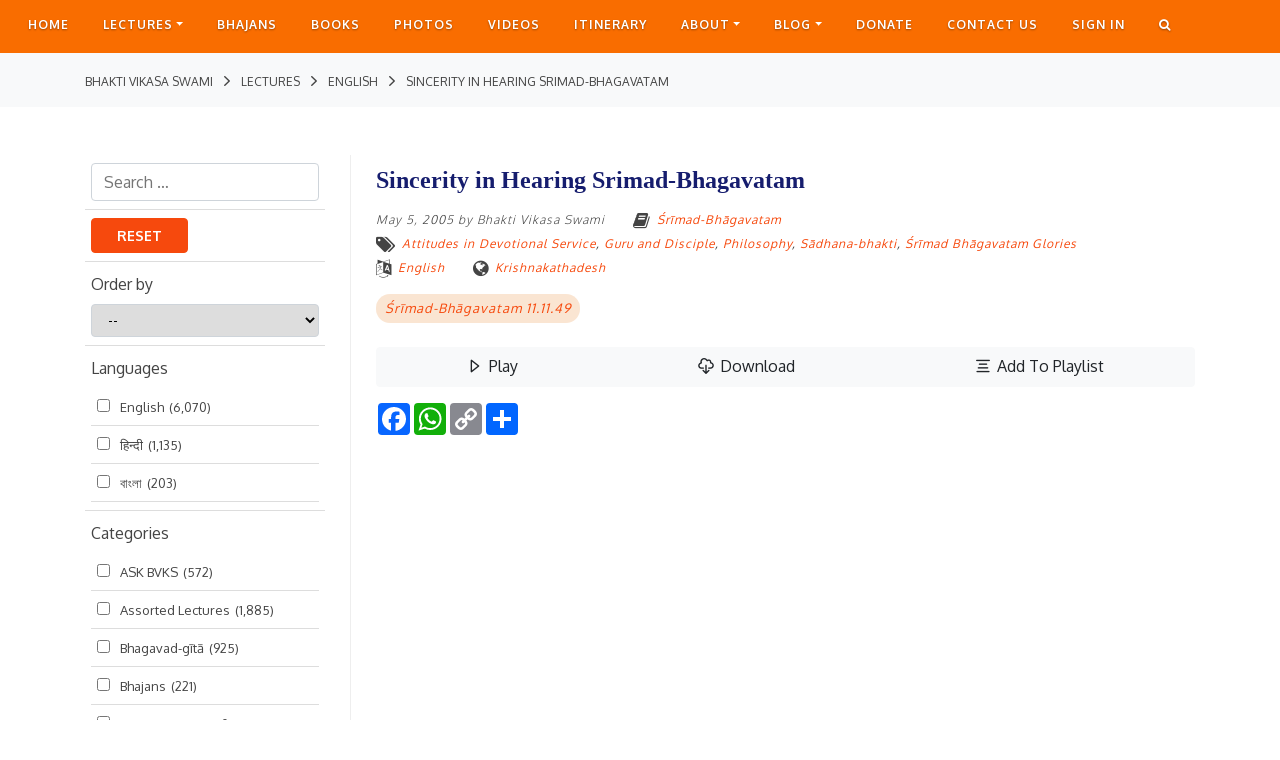

--- FILE ---
content_type: text/html; charset=UTF-8
request_url: https://bvks.com/lecture/sincerity-in-hearing-srimad-bhagavatam/
body_size: 38563
content:
<!DOCTYPE html>
<!--[if IE 7]>
<html class="ie ie7" lang="en-US">
<![endif]-->
<!--[if IE 8]>
<html class="ie ie8" lang="en-US">
<![endif]-->
<!--[if !(IE 7) & !(IE 8)]><!-->
<html lang="en-US">
<!--<![endif]-->
<head>
<meta charset="UTF-8"/>
<meta name="viewport" content="width=device-width"/>
<title>Sincerity in Hearing Srimad-Bhagavatam - Bhakti Vikasa Swami</title><link rel="apple-touch-icon" sizes="57x57" href="https://bvks.com/wp-content/themes/BVKS/images/favicon/apple-icon-57x57.png">
<link rel="apple-touch-icon" sizes="60x60" href="https://bvks.com/wp-content/themes/BVKS/images/favicon/apple-icon-60x60.png">
<link rel="apple-touch-icon" sizes="72x72" href="https://bvks.com/wp-content/themes/BVKS/images/favicon/apple-icon-72x72.png">
<link rel="apple-touch-icon" sizes="76x76" href="https://bvks.com/wp-content/themes/BVKS/images/favicon/apple-icon-76x76.png">
<link rel="apple-touch-icon" sizes="114x114" href="https://bvks.com/wp-content/themes/BVKS/images/favicon/apple-icon-114x114.png">
<link rel="apple-touch-icon" sizes="120x120" href="https://bvks.com/wp-content/themes/BVKS/images/favicon/apple-icon-120x120.png">
<link rel="apple-touch-icon" sizes="144x144" href="https://bvks.com/wp-content/themes/BVKS/images/favicon/apple-icon-144x144.png">
<link rel="apple-touch-icon" sizes="152x152" href="https://bvks.com/wp-content/themes/BVKS/images/favicon/apple-icon-152x152.png">
<link rel="apple-touch-icon" sizes="180x180" href="https://bvks.com/wp-content/themes/BVKS/images/favicon/apple-icon-180x180.png">
<link rel="icon" type="image/png" sizes="192x192" href="https://bvks.com/wp-content/themes/BVKS/images/favicon/android-icon-192x192.png">
<link rel="icon" type="image/png" sizes="32x32" href="https://bvks.com/wp-content/themes/BVKS/images/favicon/favicon-32x32.png">
<link rel="icon" type="image/png" sizes="96x96" href="https://bvks.com/wp-content/themes/BVKS/images/favicon/favicon-96x96.png">
<link rel="icon" type="image/png" sizes="16x16" href="https://bvks.com/wp-content/themes/BVKS/images/favicon/favicon-16x16.png">
<link rel="manifest" href="https://bvks.com/wp-content/themes/BVKS/images/favicon/manifest.json">
<meta name="msapplication-TileColor" content="#ffffff">
<meta name="msapplication-TileImage" content="https://bvks.com/wp-content/themes/BVKS/images/favicon/ms-icon-144x144.png">
<meta name="theme-color" content="#ffffff">

<link rel="profile" href="http://gmpg.org/xfn/11"/>
<link rel="pingback" href="https://bvks.com/xmlrpc.php"/>
<link rel="stylesheet" href="https://cdnjs.cloudflare.com/ajax/libs/font-awesome/4.7.0/css/font-awesome.min.css">
<!--[if lt IE 9]>
<script src="https://bvks.com/wp-content/themes/BVKS/js/html5.js" type="text/javascript"></script>
<![endif]--> 
<meta name='robots' content='index, follow, max-image-preview:large, max-snippet:-1, max-video-preview:-1'/>
	<style>img:is([sizes="auto" i], [sizes^="auto," i]) {contain-intrinsic-size:3000px 1500px}</style>
	
	<!-- This site is optimized with the Yoast SEO plugin v24.1 - https://yoast.com/wordpress/plugins/seo/ -->
	<link rel="canonical" href="https://bvks.com/lecture/sincerity-in-hearing-srimad-bhagavatam/"/>
	<meta property="og:locale" content="en_US"/>
	<meta property="og:type" content="article"/>
	<meta property="og:title" content="Sincerity in Hearing Srimad-Bhagavatam - Bhakti Vikasa Swami"/>
	<meta property="og:url" content="https://bvks.com/lecture/sincerity-in-hearing-srimad-bhagavatam/"/>
	<meta property="og:site_name" content="Bhakti Vikasa Swami"/>
	<meta property="og:image" content="https://cdn.bvksmedia.com/wp-content/uploads/2020/04/23152249/Untitled-2.jpg"/>
	<meta property="og:image:width" content="1920"/>
	<meta property="og:image:height" content="820"/>
	<meta property="og:image:type" content="image/jpeg"/>
	<meta name="twitter:card" content="summary_large_image"/>
	<script type="application/ld+json" class="yoast-schema-graph">{"@context":"https://schema.org","@graph":[{"@type":"WebPage","@id":"https://bvks.com/lecture/sincerity-in-hearing-srimad-bhagavatam/","url":"https://bvks.com/lecture/sincerity-in-hearing-srimad-bhagavatam/","name":"Sincerity in Hearing Srimad-Bhagavatam - Bhakti Vikasa Swami","isPartOf":{"@id":"https://15.207.42.239/#website"},"datePublished":"2013-04-01T02:26:56+00:00","dateModified":"2013-04-01T02:26:56+00:00","breadcrumb":{"@id":"https://bvks.com/lecture/sincerity-in-hearing-srimad-bhagavatam/#breadcrumb"},"inLanguage":"en-US","potentialAction":[{"@type":"ReadAction","target":["https://bvks.com/lecture/sincerity-in-hearing-srimad-bhagavatam/"]}]},{"@type":"BreadcrumbList","@id":"https://bvks.com/lecture/sincerity-in-hearing-srimad-bhagavatam/#breadcrumb","itemListElement":[{"@type":"ListItem","position":1,"name":"Home","item":"https://15.207.42.239/"},{"@type":"ListItem","position":2,"name":"Lectures","item":"https://bvks.com/lecture/"},{"@type":"ListItem","position":3,"name":"Sincerity in Hearing Srimad-Bhagavatam"}]},{"@type":"WebSite","@id":"https://15.207.42.239/#website","url":"https://15.207.42.239/","name":"Bhakti Vikasa Swami","description":"The Official Website","potentialAction":[{"@type":"SearchAction","target":{"@type":"EntryPoint","urlTemplate":"https://15.207.42.239/?s={search_term_string}"},"query-input":{"@type":"PropertyValueSpecification","valueRequired":true,"valueName":"search_term_string"}}],"inLanguage":"en-US"}]}</script>
	<!-- / Yoast SEO plugin. -->


<link rel='dns-prefetch' href='//static.addtoany.com'/>
<link rel='dns-prefetch' href='//fonts.googleapis.com'/>
<link href='https://fonts.gstatic.com' crossorigin rel='preconnect'/>
<link rel="alternate" type="application/rss+xml" title="Bhakti Vikasa Swami &raquo; Feed" href="https://bvks.com/feed/"/>
<link rel="alternate" type="application/rss+xml" title="Bhakti Vikasa Swami &raquo; Comments Feed" href="https://bvks.com/comments/feed/"/>
		<!-- This site uses the Google Analytics by MonsterInsights plugin v9.2.4 - Using Analytics tracking - https://www.monsterinsights.com/ -->
		<!-- Note: MonsterInsights is not currently configured on this site. The site owner needs to authenticate with Google Analytics in the MonsterInsights settings panel. -->
					<!-- No tracking code set -->
				<!-- / Google Analytics by MonsterInsights -->
		<script type="text/javascript">//<![CDATA[
window._wpemojiSettings={"baseUrl":"https:\/\/s.w.org\/images\/core\/emoji\/15.0.3\/72x72\/","ext":".png","svgUrl":"https:\/\/s.w.org\/images\/core\/emoji\/15.0.3\/svg\/","svgExt":".svg","source":{"concatemoji":"https:\/\/bvks.com\/wp-includes\/js\/wp-emoji-release.min.js?ver=6.7.4"}};!function(i,n){var o,s,e;function c(e){try{var t={supportTests:e,timestamp:(new Date).valueOf()};sessionStorage.setItem(o,JSON.stringify(t))}catch(e){}}function p(e,t,n){e.clearRect(0,0,e.canvas.width,e.canvas.height),e.fillText(t,0,0);var t=new Uint32Array(e.getImageData(0,0,e.canvas.width,e.canvas.height).data),r=(e.clearRect(0,0,e.canvas.width,e.canvas.height),e.fillText(n,0,0),new Uint32Array(e.getImageData(0,0,e.canvas.width,e.canvas.height).data));return t.every(function(e,t){return e===r[t]})}function u(e,t,n){switch(t){case"flag":return n(e,"\ud83c\udff3\ufe0f\u200d\u26a7\ufe0f","\ud83c\udff3\ufe0f\u200b\u26a7\ufe0f")?!1:!n(e,"\ud83c\uddfa\ud83c\uddf3","\ud83c\uddfa\u200b\ud83c\uddf3")&&!n(e,"\ud83c\udff4\udb40\udc67\udb40\udc62\udb40\udc65\udb40\udc6e\udb40\udc67\udb40\udc7f","\ud83c\udff4\u200b\udb40\udc67\u200b\udb40\udc62\u200b\udb40\udc65\u200b\udb40\udc6e\u200b\udb40\udc67\u200b\udb40\udc7f");case"emoji":return!n(e,"\ud83d\udc26\u200d\u2b1b","\ud83d\udc26\u200b\u2b1b")}return!1}function f(e,t,n){var r="undefined"!=typeof WorkerGlobalScope&&self instanceof WorkerGlobalScope?new OffscreenCanvas(300,150):i.createElement("canvas"),a=r.getContext("2d",{willReadFrequently:!0}),o=(a.textBaseline="top",a.font="600 32px Arial",{});return e.forEach(function(e){o[e]=t(a,e,n)}),o}function t(e){var t=i.createElement("script");t.src=e,t.defer=!0,i.head.appendChild(t)}"undefined"!=typeof Promise&&(o="wpEmojiSettingsSupports",s=["flag","emoji"],n.supports={everything:!0,everythingExceptFlag:!0},e=new Promise(function(e){i.addEventListener("DOMContentLoaded",e,{once:!0})}),new Promise(function(t){var n=function(){try{var e=JSON.parse(sessionStorage.getItem(o));if("object"==typeof e&&"number"==typeof e.timestamp&&(new Date).valueOf()<e.timestamp+604800&&"object"==typeof e.supportTests)return e.supportTests}catch(e){}return null}();if(!n){if("undefined"!=typeof Worker&&"undefined"!=typeof OffscreenCanvas&&"undefined"!=typeof URL&&URL.createObjectURL&&"undefined"!=typeof Blob)try{var e="postMessage("+f.toString()+"("+[JSON.stringify(s),u.toString(),p.toString()].join(",")+"));",r=new Blob([e],{type:"text/javascript"}),a=new Worker(URL.createObjectURL(r),{name:"wpTestEmojiSupports"});return void(a.onmessage=function(e){c(n=e.data),a.terminate(),t(n)})}catch(e){}c(n=f(s,u,p))}t(n)}).then(function(e){for(var t in e)n.supports[t]=e[t],n.supports.everything=n.supports.everything&&n.supports[t],"flag"!==t&&(n.supports.everythingExceptFlag=n.supports.everythingExceptFlag&&n.supports[t]);n.supports.everythingExceptFlag=n.supports.everythingExceptFlag&&!n.supports.flag,n.DOMReady=!1,n.readyCallback=function(){n.DOMReady=!0}}).then(function(){return e}).then(function(){var e;n.supports.everything||(n.readyCallback(),(e=n.source||{}).concatemoji?t(e.concatemoji):e.wpemoji&&e.twemoji&&(t(e.twemoji),t(e.wpemoji)))}))}((window,document),window._wpemojiSettings);
//]]></script>
<link rel='stylesheet' id='sdm-styles-css' href='https://bvks.com/wp-content/plugins/simple-download-monitor/css/sdm_wp_styles.css?ver=6.7.4' type='text/css' media='all'/>
<style id='wp-emoji-styles-inline-css' type='text/css'>img.wp-smiley,img.emoji{display:inline!important;border:none!important;box-shadow:none!important;height:1em!important;width:1em!important;margin:0 .07em!important;vertical-align:-.1em!important;background:none!important;padding:0!important}</style>
<link rel='stylesheet' id='wp-block-library-css' href='https://bvks.com/wp-includes/css/dist/block-library/style.min.css?ver=6.7.4' type='text/css' media='all'/>
<style id='classic-theme-styles-inline-css' type='text/css'>.wp-block-button__link{color:#fff;background-color:#32373c;border-radius:9999px;box-shadow:none;text-decoration:none;padding:calc(.667em + 2px) calc(1.333em + 2px);font-size:1.125em}.wp-block-file__button{background:#32373c;color:#fff;text-decoration:none}</style>
<style id='global-styles-inline-css' type='text/css'>:root{--wp--preset--aspect-ratio--square:1;--wp--preset--aspect-ratio--4-3: 4/3;--wp--preset--aspect-ratio--3-4: 3/4;--wp--preset--aspect-ratio--3-2: 3/2;--wp--preset--aspect-ratio--2-3: 2/3;--wp--preset--aspect-ratio--16-9: 16/9;--wp--preset--aspect-ratio--9-16: 9/16;--wp--preset--color--black:#000;--wp--preset--color--cyan-bluish-gray:#abb8c3;--wp--preset--color--white:#fff;--wp--preset--color--pale-pink:#f78da7;--wp--preset--color--vivid-red:#cf2e2e;--wp--preset--color--luminous-vivid-orange:#ff6900;--wp--preset--color--luminous-vivid-amber:#fcb900;--wp--preset--color--light-green-cyan:#7bdcb5;--wp--preset--color--vivid-green-cyan:#00d084;--wp--preset--color--pale-cyan-blue:#8ed1fc;--wp--preset--color--vivid-cyan-blue:#0693e3;--wp--preset--color--vivid-purple:#9b51e0;--wp--preset--gradient--vivid-cyan-blue-to-vivid-purple:linear-gradient(135deg,rgba(6,147,227,1) 0%,#9b51e0 100%);--wp--preset--gradient--light-green-cyan-to-vivid-green-cyan:linear-gradient(135deg,#7adcb4 0%,#00d082 100%);--wp--preset--gradient--luminous-vivid-amber-to-luminous-vivid-orange:linear-gradient(135deg,rgba(252,185,0,1) 0%,rgba(255,105,0,1) 100%);--wp--preset--gradient--luminous-vivid-orange-to-vivid-red:linear-gradient(135deg,rgba(255,105,0,1) 0%,#cf2e2e 100%);--wp--preset--gradient--very-light-gray-to-cyan-bluish-gray:linear-gradient(135deg,#eee 0%,#a9b8c3 100%);--wp--preset--gradient--cool-to-warm-spectrum:linear-gradient(135deg,#4aeadc 0%,#9778d1 20%,#cf2aba 40%,#ee2c82 60%,#fb6962 80%,#fef84c 100%);--wp--preset--gradient--blush-light-purple:linear-gradient(135deg,#ffceec 0%,#9896f0 100%);--wp--preset--gradient--blush-bordeaux:linear-gradient(135deg,#fecda5 0%,#fe2d2d 50%,#6b003e 100%);--wp--preset--gradient--luminous-dusk:linear-gradient(135deg,#ffcb70 0%,#c751c0 50%,#4158d0 100%);--wp--preset--gradient--pale-ocean:linear-gradient(135deg,#fff5cb 0%,#b6e3d4 50%,#33a7b5 100%);--wp--preset--gradient--electric-grass:linear-gradient(135deg,#caf880 0%,#71ce7e 100%);--wp--preset--gradient--midnight:linear-gradient(135deg,#020381 0%,#2874fc 100%);--wp--preset--font-size--small:13px;--wp--preset--font-size--medium:20px;--wp--preset--font-size--large:36px;--wp--preset--font-size--x-large:42px;--wp--preset--spacing--20:.44rem;--wp--preset--spacing--30:.67rem;--wp--preset--spacing--40:1rem;--wp--preset--spacing--50:1.5rem;--wp--preset--spacing--60:2.25rem;--wp--preset--spacing--70:3.38rem;--wp--preset--spacing--80:5.06rem;--wp--preset--shadow--natural:6px 6px 9px rgba(0,0,0,.2);--wp--preset--shadow--deep:12px 12px 50px rgba(0,0,0,.4);--wp--preset--shadow--sharp:6px 6px 0 rgba(0,0,0,.2);--wp--preset--shadow--outlined:6px 6px 0 -3px rgba(255,255,255,1) , 6px 6px rgba(0,0,0,1);--wp--preset--shadow--crisp:6px 6px 0 rgba(0,0,0,1)}:where(.is-layout-flex){gap:.5em}:where(.is-layout-grid){gap:.5em}body .is-layout-flex{display:flex}.is-layout-flex{flex-wrap:wrap;align-items:center}.is-layout-flex > :is(*, div){margin:0}body .is-layout-grid{display:grid}.is-layout-grid > :is(*, div){margin:0}:where(.wp-block-columns.is-layout-flex){gap:2em}:where(.wp-block-columns.is-layout-grid){gap:2em}:where(.wp-block-post-template.is-layout-flex){gap:1.25em}:where(.wp-block-post-template.is-layout-grid){gap:1.25em}.has-black-color{color:var(--wp--preset--color--black)!important}.has-cyan-bluish-gray-color{color:var(--wp--preset--color--cyan-bluish-gray)!important}.has-white-color{color:var(--wp--preset--color--white)!important}.has-pale-pink-color{color:var(--wp--preset--color--pale-pink)!important}.has-vivid-red-color{color:var(--wp--preset--color--vivid-red)!important}.has-luminous-vivid-orange-color{color:var(--wp--preset--color--luminous-vivid-orange)!important}.has-luminous-vivid-amber-color{color:var(--wp--preset--color--luminous-vivid-amber)!important}.has-light-green-cyan-color{color:var(--wp--preset--color--light-green-cyan)!important}.has-vivid-green-cyan-color{color:var(--wp--preset--color--vivid-green-cyan)!important}.has-pale-cyan-blue-color{color:var(--wp--preset--color--pale-cyan-blue)!important}.has-vivid-cyan-blue-color{color:var(--wp--preset--color--vivid-cyan-blue)!important}.has-vivid-purple-color{color:var(--wp--preset--color--vivid-purple)!important}.has-black-background-color{background-color:var(--wp--preset--color--black)!important}.has-cyan-bluish-gray-background-color{background-color:var(--wp--preset--color--cyan-bluish-gray)!important}.has-white-background-color{background-color:var(--wp--preset--color--white)!important}.has-pale-pink-background-color{background-color:var(--wp--preset--color--pale-pink)!important}.has-vivid-red-background-color{background-color:var(--wp--preset--color--vivid-red)!important}.has-luminous-vivid-orange-background-color{background-color:var(--wp--preset--color--luminous-vivid-orange)!important}.has-luminous-vivid-amber-background-color{background-color:var(--wp--preset--color--luminous-vivid-amber)!important}.has-light-green-cyan-background-color{background-color:var(--wp--preset--color--light-green-cyan)!important}.has-vivid-green-cyan-background-color{background-color:var(--wp--preset--color--vivid-green-cyan)!important}.has-pale-cyan-blue-background-color{background-color:var(--wp--preset--color--pale-cyan-blue)!important}.has-vivid-cyan-blue-background-color{background-color:var(--wp--preset--color--vivid-cyan-blue)!important}.has-vivid-purple-background-color{background-color:var(--wp--preset--color--vivid-purple)!important}.has-black-border-color{border-color:var(--wp--preset--color--black)!important}.has-cyan-bluish-gray-border-color{border-color:var(--wp--preset--color--cyan-bluish-gray)!important}.has-white-border-color{border-color:var(--wp--preset--color--white)!important}.has-pale-pink-border-color{border-color:var(--wp--preset--color--pale-pink)!important}.has-vivid-red-border-color{border-color:var(--wp--preset--color--vivid-red)!important}.has-luminous-vivid-orange-border-color{border-color:var(--wp--preset--color--luminous-vivid-orange)!important}.has-luminous-vivid-amber-border-color{border-color:var(--wp--preset--color--luminous-vivid-amber)!important}.has-light-green-cyan-border-color{border-color:var(--wp--preset--color--light-green-cyan)!important}.has-vivid-green-cyan-border-color{border-color:var(--wp--preset--color--vivid-green-cyan)!important}.has-pale-cyan-blue-border-color{border-color:var(--wp--preset--color--pale-cyan-blue)!important}.has-vivid-cyan-blue-border-color{border-color:var(--wp--preset--color--vivid-cyan-blue)!important}.has-vivid-purple-border-color{border-color:var(--wp--preset--color--vivid-purple)!important}.has-vivid-cyan-blue-to-vivid-purple-gradient-background{background:var(--wp--preset--gradient--vivid-cyan-blue-to-vivid-purple)!important}.has-light-green-cyan-to-vivid-green-cyan-gradient-background{background:var(--wp--preset--gradient--light-green-cyan-to-vivid-green-cyan)!important}.has-luminous-vivid-amber-to-luminous-vivid-orange-gradient-background{background:var(--wp--preset--gradient--luminous-vivid-amber-to-luminous-vivid-orange)!important}.has-luminous-vivid-orange-to-vivid-red-gradient-background{background:var(--wp--preset--gradient--luminous-vivid-orange-to-vivid-red)!important}.has-very-light-gray-to-cyan-bluish-gray-gradient-background{background:var(--wp--preset--gradient--very-light-gray-to-cyan-bluish-gray)!important}.has-cool-to-warm-spectrum-gradient-background{background:var(--wp--preset--gradient--cool-to-warm-spectrum)!important}.has-blush-light-purple-gradient-background{background:var(--wp--preset--gradient--blush-light-purple)!important}.has-blush-bordeaux-gradient-background{background:var(--wp--preset--gradient--blush-bordeaux)!important}.has-luminous-dusk-gradient-background{background:var(--wp--preset--gradient--luminous-dusk)!important}.has-pale-ocean-gradient-background{background:var(--wp--preset--gradient--pale-ocean)!important}.has-electric-grass-gradient-background{background:var(--wp--preset--gradient--electric-grass)!important}.has-midnight-gradient-background{background:var(--wp--preset--gradient--midnight)!important}.has-small-font-size{font-size:var(--wp--preset--font-size--small)!important}.has-medium-font-size{font-size:var(--wp--preset--font-size--medium)!important}.has-large-font-size{font-size:var(--wp--preset--font-size--large)!important}.has-x-large-font-size{font-size:var(--wp--preset--font-size--x-large)!important}:where(.wp-block-post-template.is-layout-flex){gap:1.25em}:where(.wp-block-post-template.is-layout-grid){gap:1.25em}:where(.wp-block-columns.is-layout-flex){gap:2em}:where(.wp-block-columns.is-layout-grid){gap:2em}:root :where(.wp-block-pullquote){font-size:1.5em;line-height:1.6}</style>
<link rel='stylesheet' id='asab_style-css' href='https://bvks.com/wp-content/plugins/add-smart-app-banner/smart-app-banner.css?ver=6.7.4' type='text/css' media='all'/>
<link rel='stylesheet' id='wpos-magnific-style-css' href='http://bvks.com/wp-content/plugins/album-and-image-gallery-plus-lightbox/assets/css/A.magnific-popup.css,qver=1.1.2.pagespeed.cf.XLQo-C-WDC.css' type='text/css' media='all'/>
<style id='wpos-slick-style-css' media='all'>.slick-slider{position:relative;display:block;box-sizing:border-box;-webkit-user-select:none;-moz-user-select:none;-ms-user-select:none;user-select:none;-webkit-touch-callout:none;-khtml-user-select:none;-ms-touch-action:pan-y;touch-action:pan-y;-webkit-tap-highlight-color:transparent}.slick-list{position:relative;display:block;overflow:hidden;margin:0;padding:0}.slick-list:focus{outline:none}.slick-list.dragging{cursor:pointer;cursor:hand}.slick-slider .slick-track,.slick-slider .slick-list{-webkit-transform:translate3d(0,0,0);-moz-transform:translate3d(0,0,0);-ms-transform:translate3d(0,0,0);-o-transform:translate3d(0,0,0);transform:translate3d(0,0,0)}.slick-track{position:relative;top:0;left:0;display:block}.slick-track:before,.slick-track:after{display:table;content:''}.slick-track:after{clear:both}.slick-loading .slick-track{visibility:hidden}.slick-slide{display:none;float:left;height:100%;min-height:1px}[dir="rtl"] .slick-slide{float:right}.slick-slide img{display:block}.slick-slide.slick-loading img{display:none}.slick-slide.dragging img{pointer-events:none}.slick-initialized .slick-slide{display:block}.slick-loading .slick-slide{visibility:hidden}.slick-vertical .slick-slide{display:block;height:auto;border:1px solid transparent}.slick-arrow.slick-hidden{display:none}</style>
<link rel='stylesheet' id='aigpl-public-css-css' href='http://bvks.com/wp-content/plugins/album-and-image-gallery-plus-lightbox/assets/css/A.aigpl-public.css,qver=1.1.2.pagespeed.cf.q-a0hdA93j.css' type='text/css' media='all'/>
<link rel='stylesheet' id='fbjk-style-css' href='https://bvks.com/wp-content/plugins/fb-live-video-autoembed/css/style.css?ver=6.7.4' type='text/css' media='all'/>
<link rel='stylesheet' id='fvp-frontend-css' href='https://bvks.com/wp-content/plugins/featured-video-plus/styles/frontend.css?ver=2.3.3' type='text/css' media='all'/>
<link rel='stylesheet' id='som_lost_password_style-css' href='https://bvks.com/wp-content/plugins/frontend-reset-password/assets/css/password-lost.css?ver=6.7.4' type='text/css' media='all'/>
<link rel='stylesheet' id='wpap_plugin-front-css-css' href='https://bvks.com/wp-content/plugins/myaudioplayer/assets/css/jplayer.blue.monday.min.css?ver=6.7.4' type='text/css' media='all'/>
<link rel='stylesheet' id='wp-rest-filter-css' href='https://bvks.com/wp-content/plugins/wp-rest-filter/public/css/wp-rest-filter-public.css?ver=1.4.3' type='text/css' media='all'/>
<link rel='stylesheet' id='search-filter-plugin-styles-css' href='https://bvks.com/wp-content/plugins/search-filter-pro/public/assets/css/search-filter.min.css?ver=2.3.4' type='text/css' media='all'/>
<link rel='stylesheet' id='yith-infs-style-css' href='https://bvks.com/wp-content/plugins/yith-infinite-scrolling/assets/css/frontend.css?ver=1.2.0' type='text/css' media='all'/>
<link rel='stylesheet' id='twentytwelve-fonts-css' href='https://fonts.googleapis.com/css?family=Oxygen:300,400,700' type='text/css' media='all'/>
<link rel='stylesheet' id='twentytwelve-style-css' href='https://bvks.com/wp-content/themes/BVKS/style.css?ver=6.7.4' type='text/css' media='all'/>
<!--[if lt IE 9]>
<link rel='stylesheet' id='twentytwelve-ie-css' href='https://bvks.com/wp-content/themes/BVKS/css/ie.css?ver=20121010' type='text/css' media='all' />
<![endif]-->
<link rel='stylesheet' id='bootstrap.min-css' href='https://bvks.com/wp-content/themes/BVKS/css/bootstrap.min.css?ver=6.7.4' type='text/css' media='all'/>
<link rel='stylesheet' id='jquery.flipster-css' href='https://bvks.com/wp-content/themes/BVKS/css/jquery.flipster.min.css?ver=6.7.4' type='text/css' media='all'/>
<link rel='stylesheet' id='component-css' href='https://bvks.com/wp-content/themes/BVKS/css/component.css?ver=6.7.4' type='text/css' media='all'/>
<link rel='stylesheet' id='owl.carousel.min-css' href='https://bvks.com/wp-content/themes/BVKS/css/owl.carousel.min.css?ver=6.7.4' type='text/css' media='all'/>
<link rel='stylesheet' id='owl.theme.default-css' href='https://bvks.com/wp-content/themes/BVKS/css/owl.theme.default.min.css?ver=6.7.4' type='text/css' media='all'/>
<link rel='stylesheet' id='webfont-css' href='https://bvks.com/wp-content/themes/BVKS/css/webfont.css?ver=6.7.4' type='text/css' media='all'/>
<link rel='stylesheet' id='style-css' href='https://bvks.com/wp-content/themes/BVKS/css/style.css?ver=6.7.4' type='text/css' media='all'/>
<link rel='stylesheet' id='custom-css' href='https://bvks.com/wp-content/themes/BVKS/css/custom.css?ver=6.7.4' type='text/css' media='all'/>
<link rel='stylesheet' id='taxopress-frontend-css-css' href='https://bvks.com/wp-content/plugins/simple-tags/assets/frontend/css/frontend.css?ver=3.28.1' type='text/css' media='all'/>
<link rel='stylesheet' id='recent-posts-widget-with-thumbnails-public-style-css' href='https://bvks.com/wp-content/plugins/recent-posts-widget-with-thumbnails/public.css?ver=7.1.1' type='text/css' media='all'/>
<style id='jquery-lazyloadxt-spinner-css-css' media='all'>.lazy-hidden,.entry img.lazy-hidden,img.thumbnail.lazy-hidden{background-color:#fff;background-image:url(/wp-content/plugins/a3-lazy-load/assets/css/loading.gif.pagespeed.ce.JlgIzFRATy.gif);background-repeat:no-repeat;background-position:50% 50%}figure.wp-block-image img.lazy-hidden{min-width:150px}picture source[type="image/webp"]{display:block}</style>
<link rel='stylesheet' id='addtoany-css' href='https://bvks.com/wp-content/plugins/add-to-any/addtoany.min.css?ver=1.16' type='text/css' media='all'/>
<link rel='stylesheet' id='sedlex_styles-css' href='https://bvks.com/wp-content/sedlex/inline_styles/0a8dd671bf298fb1870d0fc3bfb9eea0a6fcaf3c.css?ver=20251202' type='text/css' media='all'/>
<link rel='stylesheet' id='colorbox-css' href='https://bvks.com/wp-content/plugins/lightbox-gallery/colorbox/example1/colorbox.css?ver=6.7.4' type='text/css' media='all'/>
<script type="text/javascript" src="https://bvks.com/wp-content/plugins/add-smart-app-banner/smart-app-banner.js?ver=6.7.4" id="asab_js-js"></script>
<script type="text/javascript" id="addtoany-core-js-before">//<![CDATA[
window.a2a_config=window.a2a_config||{};a2a_config.callbacks=[];a2a_config.overlays=[];a2a_config.templates={};
//]]></script>
<script type="text/javascript" defer src="https://static.addtoany.com/menu/page.js" id="addtoany-core-js"></script>
<script type="text/javascript" src="https://bvks.com/wp-includes/js/jquery/jquery.min.js?ver=3.7.1" id="jquery-core-js"></script>
<script type="text/javascript" src="https://bvks.com/wp-includes/js/jquery/jquery-migrate.min.js?ver=3.4.1" id="jquery-migrate-js"></script>
<script type="text/javascript" defer src="https://bvks.com/wp-content/plugins/add-to-any/addtoany.min.js?ver=1.1" id="addtoany-jquery-js"></script>
<script type="text/javascript" id="fbjk-fbinit-js-extra">//<![CDATA[
var fbjk_fbinit_localize={"appid":"150795049090682"};
//]]></script>
<script type="text/javascript" src="https://bvks.com/wp-content/plugins/fb-live-video-autoembed/js/fbinit.js?ver=6.7.4" id="fbjk-fbinit-js"></script>
<script type="text/javascript" src="https://bvks.com/wp-content/plugins/featured-video-plus/js/jquery.fitvids.min.js?ver=master-2015-08" id="jquery.fitvids-js"></script>
<script type="text/javascript" id="fvp-frontend-js-extra">//<![CDATA[
var fvpdata={"ajaxurl":"https:\/\/bvks.com\/wp-admin\/admin-ajax.php","nonce":"040b70eafe","fitvids":"1","dynamic":"","overlay":"","opacity":"0.75","color":"b","width":"640"};
//]]></script>
<script type="text/javascript" src="https://bvks.com/wp-content/plugins/featured-video-plus/js/frontend.min.js?ver=2.3.3" id="fvp-frontend-js"></script>
<script type="text/javascript" src="https://bvks.com/wp-content/plugins/myaudioplayer/assets/js/jplayer.playlist.js?ver=6.7.4" id="wpap_front-playlist-js"></script>
<script type="text/javascript" src="https://bvks.com/wp-content/plugins/myaudioplayer/assets/js/jquery.jplayer.js?ver=6.7.4" id="wpap_front-jplayer-js"></script>
<script type="text/javascript" src="https://bvks.com/wp-content/plugins/myaudioplayer/assets/js/jquery-cookie.js?ver=6.7.4" id="wpap_front-cookier-js"></script>
<script type="text/javascript" id="wpap_front-script-js-extra">//<![CDATA[
var audioVar={"ajax_url":"https:\/\/bvks.com\/wp-admin\/admin-ajax.php"};
//]]></script>
<script type="text/javascript" src="https://bvks.com/wp-content/plugins/myaudioplayer/assets/js/front-script.js?ver=6.7.4" id="wpap_front-script-js"></script>
<script type="text/javascript" id="sdm-scripts-js-extra">//<![CDATA[
var sdm_ajax_script={"ajaxurl":"https:\/\/bvks.com\/wp-admin\/admin-ajax.php"};
//]]></script>
<script type="text/javascript" src="https://bvks.com/wp-content/plugins/simple-download-monitor/js/sdm_wp_scripts.js?ver=6.7.4" id="sdm-scripts-js"></script>
<script type="text/javascript" src="https://bvks.com/wp-content/plugins/wp-rest-filter/public/js/wp-rest-filter-public.js?ver=1.4.3" id="wp-rest-filter-js"></script>
<script type="text/javascript" id="search-filter-plugin-build-js-extra">//<![CDATA[
var SF_LDATA={"ajax_url":"https:\/\/bvks.com\/wp-admin\/admin-ajax.php","home_url":"https:\/\/bvks.com\/"};
//]]></script>
<script type="text/javascript" src="https://bvks.com/wp-content/plugins/search-filter-pro/public/assets/js/search-filter-build.min.js?ver=2.3.4" id="search-filter-plugin-build-js"></script>
<script type="text/javascript" src="https://bvks.com/wp-content/plugins/search-filter-pro/public/assets/js/chosen.jquery.min.js?ver=2.3.4" id="search-filter-plugin-chosen-js"></script>
<script type="text/javascript" src="https://bvks.com/wp-content/plugins/simple-tags/assets/frontend/js/frontend.js?ver=3.28.1" id="taxopress-frontend-js-js"></script>
<link rel="https://api.w.org/" href="https://bvks.com/wp-json/"/><link rel="alternate" title="JSON" type="application/json" href="https://bvks.com/wp-json/wp/v2/lecture/7912"/><link rel="EditURI" type="application/rsd+xml" title="RSD" href="https://bvks.com/xmlrpc.php?rsd"/>
<meta name="generator" content="WordPress 6.7.4"/>
<link rel='shortlink' href='https://bvks.com/BFYUB'/>
<link rel="alternate" title="oEmbed (JSON)" type="application/json+oembed" href="https://bvks.com/wp-json/oembed/1.0/embed?url=https%3A%2F%2Fbvks.com%2Flecture%2Fsincerity-in-hearing-srimad-bhagavatam%2F"/>
<link rel="alternate" title="oEmbed (XML)" type="text/xml+oembed" href="https://bvks.com/wp-json/oembed/1.0/embed?url=https%3A%2F%2Fbvks.com%2Flecture%2Fsincerity-in-hearing-srimad-bhagavatam%2F&#038;format=xml"/>
<!-- start Smart App banners -->	
<meta name="google-play-app" content="app-id=com.iskcon.bvks">	
<link rel="apple-touch-icon" href="http://bvks-d1ac.kxcdn.com/wp-content/uploads/2020/08/26195108/unnamed.jpeg">	
<link rel="android-touch-icon" href="http://bvks-d1ac.kxcdn.com/wp-content/uploads/2020/08/26195108/unnamed.jpeg"/>	
<!-- end of Smart App banners -->	
<style>.som-password-error-message,.som-password-sent-message{background-color:#2679ce;border-color:#2679ce}</style>

<script type="text/javascript">var wpmlAjax='https://bvks.com/wp-content/plugins/wp-mailinglist/wp-mailinglist-ajax.php';var wpmlUrl='https://bvks.com/wp-content/plugins/wp-mailinglist';var wpmlScroll="Y";var newsletters_locale="en";var newsletters_ajaxurl='https://bvks.com/wp-admin/admin-ajax.php?';$=jQuery.noConflict();jQuery(document).ready(function(){if(jQuery.isFunction(jQuery.fn.select2)){jQuery('.newsletters select').select2();}if(jQuery.isFunction(jQuery.fn.tooltip)){jQuery('[data-toggle="tooltip"]').tooltip();}});</script>

		<style type="text/css" id="wp-custom-css">p.wpdberror{display:none}.menu-item-donate{display:none}</style>
		</head>
<body class="lecture-template-default single single-lecture postid-7912 custom-font-enabled"> 
	 
<header id="header">
      <nav class="navbar navbar-expand-lg d-none d-xl-block" id="mainMenu">
          <div class="container-lg">
              <div class="row">
                  <div class="col-md-12 col-lg-12 align-self-center p-0"> 
                      <ul id="menu-primary-menu-left" class="navbar-nav mr-auto nav"><li itemscope="itemscope" itemtype="https://www.schema.org/SiteNavigationElement" id="menu-item-251" class="menu-item menu-item-type-post_type menu-item-object-page menu-item-home menu-item-251 nav-item"><a title="Home" href="https://bvks.com/" class="nav-link">Home</a></li>
<li itemscope="itemscope" itemtype="https://www.schema.org/SiteNavigationElement" id="menu-item-252" class="menu-item menu-item-type-custom menu-item-object-custom menu-item-home menu-item-has-children dropdown menu-item-252 nav-item"><a title="Lectures" href="http://bvks.com/#" class="dropdown-toggle nav-link" id="menu-item-dropdown-252">Lectures</a>
<ul class="dropdown-menu" aria-labelledby="menu-item-dropdown-252" role="menu">
	<li itemscope="itemscope" itemtype="https://www.schema.org/SiteNavigationElement" id="menu-item-21194" class="menu-item menu-item-type-custom menu-item-object-custom menu-item-21194 nav-item"><a title="Lectures (new)" target="_blank" href="https://web.bvksdigital.com/" class="dropdown-item">Lectures (new)</a></li>
	<li itemscope="itemscope" itemtype="https://www.schema.org/SiteNavigationElement" id="menu-item-21193" class="menu-item menu-item-type-post_type menu-item-object-page menu-item-21193 nav-item"><a title="24/7 Online Radio" href="https://bvks.com/radio/" class="dropdown-item">24/7 Online Radio</a></li>
</ul>
</li>
<li itemscope="itemscope" itemtype="https://www.schema.org/SiteNavigationElement" id="menu-item-19399" class="menu-item menu-item-type-custom menu-item-object-custom menu-item-19399 nav-item"><a title="Bhajans" href="http://bvks.com/lecture/?_sft_lectures=bhajans" class="nav-link">Bhajans</a></li>
<li itemscope="itemscope" itemtype="https://www.schema.org/SiteNavigationElement" id="menu-item-253" class="menu-item menu-item-type-custom menu-item-object-custom menu-item-253 nav-item"><a title="Books" target="_blank" href="https://books.bvks.com" class="nav-link">Books</a></li>
<li itemscope="itemscope" itemtype="https://www.schema.org/SiteNavigationElement" id="menu-item-254" class="menu-item menu-item-type-post_type menu-item-object-page menu-item-254 nav-item"><a title="Photos" href="https://bvks.com/photos/" class="nav-link">Photos</a></li>
<li itemscope="itemscope" itemtype="https://www.schema.org/SiteNavigationElement" id="menu-item-30823" class="menu-item menu-item-type-custom menu-item-object-custom menu-item-30823 nav-item"><a title="Videos" href="https://web.bvksdigital.com/" class="nav-link">Videos</a></li>
<li itemscope="itemscope" itemtype="https://www.schema.org/SiteNavigationElement" id="menu-item-14631" class="menu-item menu-item-type-post_type menu-item-object-page menu-item-14631 nav-item"><a title="Itinerary" href="https://bvks.com/itinerary/" class="nav-link">Itinerary</a></li>
<li itemscope="itemscope" itemtype="https://www.schema.org/SiteNavigationElement" id="menu-item-16315" class="menu-item menu-item-type-post_type menu-item-object-page menu-item-has-children dropdown menu-item-16315 nav-item"><a title="About" href="https://bvks.com/about/" class="dropdown-toggle nav-link" id="menu-item-dropdown-16315">About</a>
<ul class="dropdown-menu" aria-labelledby="menu-item-dropdown-16315" role="menu">
	<li itemscope="itemscope" itemtype="https://www.schema.org/SiteNavigationElement" id="menu-item-16317" class="menu-item menu-item-type-post_type menu-item-object-page menu-item-16317 nav-item"><a title="Śrīla Prabhupāda" href="https://bvks.com/about/srila-prabhupada/" class="dropdown-item">Śrīla Prabhupāda</a></li>
	<li itemscope="itemscope" itemtype="https://www.schema.org/SiteNavigationElement" id="menu-item-16316" class="menu-item menu-item-type-post_type menu-item-object-page menu-item-16316 nav-item"><a title="Bhakti Vikāsa Swami" href="https://bvks.com/about/bhakti-vikasa-swami/" class="dropdown-item">Bhakti Vikāsa Swami</a></li>
</ul>
</li>
<li itemscope="itemscope" itemtype="https://www.schema.org/SiteNavigationElement" id="menu-item-16319" class="menu-item menu-item-type-post_type menu-item-object-page menu-item-has-children dropdown menu-item-16319 nav-item"><a title="Blog" href="https://bvks.com/blog/" class="dropdown-toggle nav-link" id="menu-item-dropdown-16319">Blog</a>
<ul class="dropdown-menu" aria-labelledby="menu-item-dropdown-16319" role="menu">
	<li itemscope="itemscope" itemtype="https://www.schema.org/SiteNavigationElement" id="menu-item-16318" class="menu-item menu-item-type-custom menu-item-object-custom menu-item-16318 nav-item"><a title="All Categories" href="http://bvks.com/blog/" class="dropdown-item">All Categories</a></li>
	<li itemscope="itemscope" itemtype="https://www.schema.org/SiteNavigationElement" id="menu-item-16322" class="menu-item menu-item-type-taxonomy menu-item-object-category menu-item-16322 nav-item"><a title="Announcements" href="https://bvks.com/category/announcements/" class="dropdown-item">Announcements</a></li>
	<li itemscope="itemscope" itemtype="https://www.schema.org/SiteNavigationElement" id="menu-item-16323" class="menu-item menu-item-type-taxonomy menu-item-object-category menu-item-16323 nav-item"><a title="News" href="https://bvks.com/category/news/" class="dropdown-item">News</a></li>
	<li itemscope="itemscope" itemtype="https://www.schema.org/SiteNavigationElement" id="menu-item-16321" class="menu-item menu-item-type-taxonomy menu-item-object-category menu-item-16321 nav-item"><a title="Articles" href="https://bvks.com/category/articles/" class="dropdown-item">Articles</a></li>
	<li itemscope="itemscope" itemtype="https://www.schema.org/SiteNavigationElement" id="menu-item-16320" class="menu-item menu-item-type-taxonomy menu-item-object-category menu-item-16320 nav-item"><a title="Sanga" href="https://bvks.com/category/sanga/" class="dropdown-item">Sanga</a></li>
	<li itemscope="itemscope" itemtype="https://www.schema.org/SiteNavigationElement" id="menu-item-16325" class="menu-item menu-item-type-taxonomy menu-item-object-category menu-item-16325 nav-item"><a title="Vaiṣṇava Culture, Etiquette, and Behavior" href="https://bvks.com/category/vaisnava-culture-etiquette-and-behavior/" class="dropdown-item">Vaiṣṇava Culture, Etiquette, and Behavior</a></li>
	<li itemscope="itemscope" itemtype="https://www.schema.org/SiteNavigationElement" id="menu-item-16324" class="menu-item menu-item-type-taxonomy menu-item-object-category menu-item-16324 nav-item"><a title="Women: Masters or Mothers?" href="https://bvks.com/category/women-masters-or-mothers/" class="dropdown-item">Women: Masters or Mothers?</a></li>
</ul>
</li>
<li itemscope="itemscope" itemtype="https://www.schema.org/SiteNavigationElement" id="menu-item-20707" class="menu-item menu-item-type-custom menu-item-object-custom menu-item-20707 nav-item"><a title="Donate" href="http://bvks.com/donate" class="nav-link">Donate</a></li>
<li itemscope="itemscope" itemtype="https://www.schema.org/SiteNavigationElement" id="menu-item-16326" class="menu-item menu-item-type-post_type menu-item-object-page menu-item-16326 nav-item"><a title="Contact Us" href="https://bvks.com/contact-us/" class="nav-link">Contact Us</a></li>
<li itemscope="itemscope" itemtype="https://www.schema.org/SiteNavigationElement" id="menu-item-donate" class="donate-menu menu-item  menu-item-has-children dropdown menu-item-donate nav-item"><a title="Donate" href="#" class="dropdown-toggle nav-link" id="menu-item-dropdown-donate">Donate</a>
		<ul class="dropdown-menu" aria-labelledby="menu-item-dropdown-donate" role="menu">
		<li itemscope="itemscope" itemtype="https://www.schema.org/SiteNavigationElement" id="menu-item-india" class="menu-item menu-item-type-custom menu-item-object-custom menu-item-india nav-item"><a href="https://www.instamojo.com/@BhaktiVikasTrust/" class="dropdown-item" data-style="text" rel="im-checkout" data-behaviour="remote" data-text="From an Indian bank account"></a>
		<script src="https://js.instamojo.com/v1/button.js"></script></li>
		<li itemscope="itemscope" itemtype="https://www.schema.org/SiteNavigationElement" id="menu-item-nonindia" class="menu-item menu-item-type-custom menu-item-object-custom menu-item-nonindia nav-item"><a href="https://www.instamojo.com/@BhaktiVikasaTrust/" class="dropdown-item" data-style="text" rel="im-checkout" data-behaviour="remote" data-text="From a non-Indian bank account"></a>
		<script src="https://js.instamojo.com/v1/button.js"></script></li>
		</ul>
		</li><li class="nav-item login-link"><a href="https://bvks.com/login/" class="nav-link">Sign In</a></li><li class="nav-item nav-search"><a class="nav-link" href="#search"><i class="fa fa-search"></i></a></li></ul>  
                  </div>
                                                  </div>
          </div>
      </nav>
      <nav class="navbar navbar-expand-lg d-xl-none">
          <div class="container-lg">
              <div class="row">
                  <div class="col-8"></div>
                  <div class="col-4 my-auto text-right">
                      <button type="button" id="sidebarCollapse" class="btn">
                          <i class="dripicons-menu h3"></i>
                      </button>
                  </div>
              </div>
          </div>
      </nav>
      <!-- Sidebar Holder -->
      <nav id="sidebar">
          <!--<div id="dismiss"><i class="dripicons-cross"></i></div>-->
                    <div class="menu-mobile-menu-container"><ul id="menu-mobile-menu" class="nav-menu-mobile"><li id="menu-item-1245" class="menu-item menu-item-type-post_type menu-item-object-page menu-item-home menu-item-1245"><a href="https://bvks.com/">Home</a></li>
<li id="menu-item-19398" class="menu-item menu-item-type-custom menu-item-object-custom menu-item-19398"><a href="http://bvks.com/lecture/?_sft_lectures=bhajans">Bhajans</a></li>
<li id="menu-item-1246" class="menu-item menu-item-type-custom menu-item-object-custom menu-item-home menu-item-has-children menu-item-1246"><a href="http://bvks.com/#">Lectures</a>
<ul class="sub-menu">
	<li id="menu-item-21195" class="menu-item menu-item-type-custom menu-item-object-custom menu-item-21195"><a href="https://web.bvksdigital.com/">Lectures</a></li>
	<li id="menu-item-21196" class="menu-item menu-item-type-post_type menu-item-object-page menu-item-21196"><a href="https://bvks.com/radio/">24/7 Online Radio</a></li>
</ul>
</li>
<li id="menu-item-1247" class="menu-item menu-item-type-custom menu-item-object-custom menu-item-1247"><a target="_blank" href="https://books.bvks.com/">Books</a></li>
<li id="menu-item-1249" class="menu-item menu-item-type-post_type menu-item-object-page menu-item-1249"><a href="https://bvks.com/photos/">Photos</a></li>
<li id="menu-item-30822" class="menu-item menu-item-type-custom menu-item-object-custom menu-item-30822"><a target="_blank" href="https://web.bvksdigital.com/">Videos</a></li>
<li id="menu-item-15003" class="menu-item menu-item-type-post_type menu-item-object-page menu-item-15003"><a href="https://bvks.com/itinerary/">Itinerary</a></li>
<li id="menu-item-1250" class="menu-item menu-item-type-post_type menu-item-object-page menu-item-has-children menu-item-1250"><a href="https://bvks.com/about/">About</a>
<ul class="sub-menu">
	<li id="menu-item-1252" class="menu-item menu-item-type-post_type menu-item-object-page menu-item-1252"><a href="https://bvks.com/about/srila-prabhupada/">Srila Prabhupāda</a></li>
	<li id="menu-item-1251" class="menu-item menu-item-type-post_type menu-item-object-page menu-item-1251"><a href="https://bvks.com/about/bhakti-vikasa-swami/">Bhakti Vikāsa Swami</a></li>
</ul>
</li>
<li id="menu-item-1253" class="menu-item menu-item-type-post_type menu-item-object-page menu-item-1253"><a href="https://bvks.com/blog/">Blog</a></li>
<li id="menu-item-20711" class="menu-item menu-item-type-custom menu-item-object-custom menu-item-20711"><a href="http://bvks.com/donate">Donate</a></li>
<li id="menu-item-1254" class="menu-item menu-item-type-post_type menu-item-object-page menu-item-1254"><a href="https://bvks.com/contact-us/">Contact Us</a></li>
<li class="menu-item menu-item-type-post_type menu-item-object-page menu-item-custom"><a href="https://bvks.com/login/" class="nav-link">Sign In</a></li></ul></div> 
      </nav>
      <div id="search">
        <form action="https://bvks.com/" role="search" method="get">
            <input type="search" name="s" value="" placeholder="Search Keyword(s)" autocomplete="off"/>
        </form>
      </div>
    </header>
    <div id="page" class="hfeed site">	   
  <div id="main" class="wrapper"> 
<div class="breadcrumbs bg-light" typeof="BreadcrumbList" vocab="http://schema.org/">
	<div class="container"><!-- Breadcrumb NavXT 7.4.0 -->
<span property="itemListElement" typeof="ListItem"><a property="item" typeof="WebPage" title="Go to Bhakti Vikasa Swami." href="https://bvks.com" class="home"><span property="name">Bhakti Vikasa Swami</span></a><meta property="position" content="1"></span><i class="dripicons-chevron-right"></i><span property="itemListElement" typeof="ListItem"><a property="item" typeof="WebPage" title="Go to Lectures." href="https://bvks.com/lecture/" class="archive post-lecture-archive"><span property="name">Lectures</span></a><meta property="position" content="2"></span><i class="dripicons-chevron-right"></i><span property="itemListElement" typeof="ListItem"><a property="item" typeof="WebPage" title="Go to the English Lecture Language archives." href="https://bvks.com/languages/english/" class="taxonomy languages"><span property="name">English</span></a><meta property="position" content="3"></span><i class="dripicons-chevron-right"></i><span property="itemListElement" typeof="ListItem"><span property="name" class="post post-lecture current-item">Sincerity in Hearing Srimad-Bhagavatam</span><meta property="url" content="https://bvks.com/lecture/sincerity-in-hearing-srimad-bhagavatam/"><meta property="position" content="4"></span></div>
</div>
	<div class="container">
  <div class="main-container mt-5 mb-5 col2-left-layout lecture-view">
    <div class="row main-row mb-5">
      <div class="left-sidebar sidebar col-md-12 col-lg-3" id="sidebar-lecture">
<div class="sf_mobile">

<div class="textwidget">
	<form id="mobile_search_form" class="searchandfilter">
	<ul>
		<li class="sf-field-search search-simulate-mobile"> <label><input placeholder="Search …" class="sf-input-text" type="text" value="" title=""></label></li>
	</ul>
	</form>
</div>
<script type="text/javascript">(function($){$(document).on('ready',function(){var $main_form=$('form[data-sf-form-id="14964"]');var $search_input=$main_form.find('.sf-field-search input');var $mobile_form=$('#mobile_search_form');var $mobile_search_input=$mobile_form.find('.search-simulate-mobile input');$mobile_search_input.val($search_input.val());$mobile_form.on('submit',function(e){e.preventDefault();$main_form.submit();return false;})
$mobile_search_input.on('input keyup paste',function(){var value=$(this).val();$('form[data-sf-form-id="14964"] .sf-field-search input').val(value).trigger('change').trigger('input');});$mobile_search_input.on('keypress',function(e){if(e.which==13){e.preventDefault();$main_form.submit();return false;}});})})(jQuery)</script>

</div>
<aside id="text-5" class="block widget widget_text"><div class="block-title"><h3 class="widget-title">Filter</h3></div><div class="widget-content">			<div class="textwidget"><form data-sf-form-id='14964' data-is-rtl='0' data-maintain-state='' data-results-url='https://bvks.com/lecture/' data-ajax-url='https://bvks.com/lecture/?sf_data=all' data-ajax-form-url='https://bvks.com/?sfid=14964&amp;sf_action=get_data&amp;sf_data=form' data-display-result-method='archive' data-use-history-api='1' data-template-loaded='0' data-lang-code='' data-ajax='1' data-ajax-data-type='html' data-ajax-target='.lectures-list' data-ajax-pagination-type='infinite_scroll' data-show-scroll-loader='1' data-infinite-scroll-trigger='-100' data-ajax-links-selector='nav.navigation .nav-previous a' data-update-ajax-url='1' data-only-results-ajax='1' data-scroll-to-pos='0' data-init-paged='1' data-auto-update='1' data-auto-count='1' data-auto-count-refresh-mode='1' action='https://bvks.com/lecture/' method='post' class='searchandfilter' id='search-filter-form-14964' autocomplete='off' data-instance-count='1'><ul><li class="sf-field-search" data-sf-field-name="search" data-sf-field-type="search" data-sf-field-input-type="">		<label><input placeholder="Search …" name="_sf_search[]" class="sf-input-text" type="text" value="" title=""></label>		</li><li class="sf-field-reset" data-sf-field-name="reset" data-sf-field-type="reset" data-sf-field-input-type="link"><a href="#" class="search-filter-reset" data-search-form-id="14964" data-sf-submit-form="always">Reset</a></li><li class="sf-field-sort_order" data-sf-field-name="_sf_sort_order" data-sf-field-type="sort_order" data-sf-field-input-type="select"><h4>Order by</h4>		<label>
		<span class="screen-reader-text">Order by</span>		<select name="_sf_sort_order[]" class="sf-input-select" title="Order by">
			
						<option class="sf-level-0 sf-item-0 sf-option-active" selected="selected" data-sf-depth="0" value="">--</option>
						<option class="sf-level-0 " data-sf-depth="0" value="name+asc">Title</option>
						<option class="sf-level-0 " data-sf-depth="0" value="_sfm_created_date+desc+alpha">Rec. Date</option>
						<option class="sf-level-0 " data-sf-depth="0" value="_sfm_views+desc+num">Views</option>
						<option class="sf-level-0 " data-sf-depth="0" value="_sfm_downloads+desc+num">Downloads</option>
						<option class="sf-level-0 " data-sf-depth="0" value="_sfm_lecture_filesize+asc+num">Length (asc.)</option>
						<option class="sf-level-0 " data-sf-depth="0" value="_sfm_lecture_filesize+desc+num">Length (desc.)</option>
						<option class="sf-level-0 " data-sf-depth="0" value="_sfm_plays+desc+num">Plays</option>
					</select>
		</label>		</li><li class="sf-field-taxonomy-languages" data-sf-field-name="_sft_languages" data-sf-field-type="taxonomy" data-sf-field-input-type="checkbox"><h4>Languages</h4>		<ul data-operator="or" class="">
			
			<li class="sf-level-0 sf-item-38" data-sf-count="6070" data-sf-depth="0"><input class="sf-input-checkbox" type="checkbox" value="english" name="_sft_languages[]" id="sf-input-24496695ad7f5579d801323730cf4813"><label class="sf-label-checkbox" for="sf-input-24496695ad7f5579d801323730cf4813">English<span class="sf-count">(6,070)</span></label></li><li class="sf-level-0 sf-item-39" data-sf-count="1135" data-sf-depth="0"><input class="sf-input-checkbox" type="checkbox" value="hindi" name="_sft_languages[]" id="sf-input-d299b48074a8cfd12731fa6b65b260a3"><label class="sf-label-checkbox" for="sf-input-d299b48074a8cfd12731fa6b65b260a3">हिन्दी<span class="sf-count">(1,135)</span></label></li><li class="sf-level-0 sf-item-68" data-sf-count="203" data-sf-depth="0"><input class="sf-input-checkbox" type="checkbox" value="bengali" name="_sft_languages[]" id="sf-input-4ed71f33dfa6d8a2695ed29d20d1a0b5"><label class="sf-label-checkbox" for="sf-input-4ed71f33dfa6d8a2695ed29d20d1a0b5">বাংলা<span class="sf-count">(203)</span></label></li>		</ul>
		</li><li class="sf-field-taxonomy-lectures" data-sf-field-name="_sft_lectures" data-sf-field-type="taxonomy" data-sf-field-input-type="checkbox"><h4>Categories</h4>		<ul data-operator="or" class="">
			
			<li class="sf-level-0 sf-item-40" data-sf-count="572" data-sf-depth="0"><input class="sf-input-checkbox" type="checkbox" value="ask-bvks" name="_sft_lectures[]" id="sf-input-d545f6f806a53b7532a6f07ad8c0e41a"><label class="sf-label-checkbox" for="sf-input-d545f6f806a53b7532a6f07ad8c0e41a">ASK BVKS<span class="sf-count">(572)</span></label></li><li class="sf-level-0 sf-item-41" data-sf-count="1885" data-sf-depth="0"><input class="sf-input-checkbox" type="checkbox" value="assorted-lectures" name="_sft_lectures[]" id="sf-input-4675b7819cc63cb07bd34a3aeb879016"><label class="sf-label-checkbox" for="sf-input-4675b7819cc63cb07bd34a3aeb879016">Assorted Lectures<span class="sf-count">(1,885)</span></label></li><li class="sf-level-0 sf-item-53" data-sf-count="925" data-sf-depth="0"><input class="sf-input-checkbox" type="checkbox" value="bhagavad-gita" name="_sft_lectures[]" id="sf-input-bb6df544845fc2c1a8762c6ebf679300"><label class="sf-label-checkbox" for="sf-input-bb6df544845fc2c1a8762c6ebf679300">Bhagavad-gītā<span class="sf-count">(925)</span></label></li><li class="sf-level-0 sf-item-42" data-sf-count="221" data-sf-depth="0"><input class="sf-input-checkbox" type="checkbox" value="bhajans" name="_sft_lectures[]" id="sf-input-ffe4a62203e93b7e871960eced500fca"><label class="sf-label-checkbox" for="sf-input-ffe4a62203e93b7e871960eced500fca">Bhajans<span class="sf-count">(221)</span></label></li><li class="sf-level-0 sf-item-83" data-sf-count="107" data-sf-depth="0"><input class="sf-input-checkbox" type="checkbox" value="conversations" name="_sft_lectures[]" id="sf-input-3f88c616d5318954be8c2ccef86dced0"><label class="sf-label-checkbox" for="sf-input-3f88c616d5318954be8c2ccef86dced0">Conversations<span class="sf-count">(107)</span></label></li><li class="sf-level-0 sf-item-4050" data-sf-count="58" data-sf-depth="0"><input class="sf-input-checkbox" type="checkbox" value="initiation" name="_sft_lectures[]" id="sf-input-fcb580386cf7aeedb7439d007e7a9d6f"><label class="sf-label-checkbox" for="sf-input-fcb580386cf7aeedb7439d007e7a9d6f">Initiation<span class="sf-count">(58)</span></label></li><li class="sf-level-0 sf-item-4231" data-sf-count="2" data-sf-depth="0"><input class="sf-input-checkbox" type="checkbox" value="press-conference" name="_sft_lectures[]" id="sf-input-924fe6baa05c879d34f8046a9a5fbf6c"><label class="sf-label-checkbox" for="sf-input-924fe6baa05c879d34f8046a9a5fbf6c">Press Conference<span class="sf-count">(2)</span></label></li><li class="sf-level-0 sf-item-4068" data-sf-count="2" data-sf-depth="0"><input class="sf-input-checkbox" type="checkbox" value="ratha-yatra" name="_sft_lectures[]" id="sf-input-6add4b3a9c3a200f9d262f11e4ec7b73"><label class="sf-label-checkbox" for="sf-input-6add4b3a9c3a200f9d262f11e4ec7b73">Ratha-yatra<span class="sf-count">(2)</span></label></li><li class="sf-level-0 sf-item-146" data-sf-count="325" data-sf-depth="0"><input class="sf-input-checkbox" type="checkbox" value="seminars" name="_sft_lectures[]" id="sf-input-2f3b8cc70cc25b667ff72bdc63315512"><label class="sf-label-checkbox" for="sf-input-2f3b8cc70cc25b667ff72bdc63315512">Seminars<span class="sf-count">(325)</span></label></li><li class="sf-level-0 sf-item-88" data-sf-count="169" data-sf-depth="0"><input class="sf-input-checkbox" type="checkbox" value="sri-caitanya-caritam%e1%b9%9bta" name="_sft_lectures[]" id="sf-input-fe34b7018307cd57e1e15db1dd4d3761"><label class="sf-label-checkbox" for="sf-input-fe34b7018307cd57e1e15db1dd4d3761">Śrī Caitanya-caritāmṛta<span class="sf-count">(169)</span></label></li><li class="sf-level-0 sf-item-89" data-sf-count="11" data-sf-depth="0"><input class="sf-input-checkbox" type="checkbox" value="sri-siksastakam" name="_sft_lectures[]" id="sf-input-f854562f5b226df97ffa687d728d1350"><label class="sf-label-checkbox" for="sf-input-f854562f5b226df97ffa687d728d1350">Śri Śiksastakam<span class="sf-count">(11)</span></label></li><li class="sf-level-0 sf-item-90" data-sf-count="1492" data-sf-depth="0"><input class="sf-input-checkbox" type="checkbox" value="srimad-bhagavatam" name="_sft_lectures[]" id="sf-input-391b31f66445c98f7a0b5913f7aa3065"><label class="sf-label-checkbox" for="sf-input-391b31f66445c98f7a0b5913f7aa3065">Śrīmad-Bhāgavatam<span class="sf-count">(1,492)</span></label></li><li class="sf-level-0 sf-item-91" data-sf-count="670" data-sf-depth="0"><input class="sf-input-checkbox" type="checkbox" value="vi%e1%b9%a3%e1%b9%87u-sahasranama" name="_sft_lectures[]" id="sf-input-431d9621ee7e43ea6ac1dba86ed531a7"><label class="sf-label-checkbox" for="sf-input-431d9621ee7e43ea6ac1dba86ed531a7">Viṣṇu-sahasranāma<span class="sf-count">(670)</span></label></li>		</ul>
		</li><li class="sf-field-taxonomy-translation" data-sf-field-name="_sft_translation" data-sf-field-type="taxonomy" data-sf-field-input-type="checkbox"><h4>Translation</h4>		<ul data-operator="or" class="">
			
			<li class="sf-level-0 sf-item-4166" data-sf-count="1" data-sf-depth="0"><input class="sf-input-checkbox" type="checkbox" value="bulgarian" name="_sft_translation[]" id="sf-input-8aac46938e0dc8c7fadb9f20063e0dc3"><label class="sf-label-checkbox" for="sf-input-8aac46938e0dc8c7fadb9f20063e0dc3">Bulgarian<span class="sf-count">(1)</span></label></li><li class="sf-level-0 sf-item-2888" data-sf-count="82" data-sf-depth="0"><input class="sf-input-checkbox" type="checkbox" value="czech" name="_sft_translation[]" id="sf-input-00c7f64dc352eaa20f0be45422a95629"><label class="sf-label-checkbox" for="sf-input-00c7f64dc352eaa20f0be45422a95629">Český (Czech)<span class="sf-count">(82)</span></label></li><li class="sf-level-0 sf-item-2889" data-sf-count="8" data-sf-depth="0"><input class="sf-input-checkbox" type="checkbox" value="french" name="_sft_translation[]" id="sf-input-e615212fd4985d7ce536e9c722b893bc"><label class="sf-label-checkbox" for="sf-input-e615212fd4985d7ce536e9c722b893bc">Français (French)<span class="sf-count">(8)</span></label></li><li class="sf-level-0 sf-item-2887" data-sf-count="9" data-sf-depth="0"><input class="sf-input-checkbox" type="checkbox" value="croatian" name="_sft_translation[]" id="sf-input-77e378585b8110136f4457400c8d4464"><label class="sf-label-checkbox" for="sf-input-77e378585b8110136f4457400c8d4464">Hrvatski (Croatian)<span class="sf-count">(9)</span></label></li><li class="sf-level-0 sf-item-2897" data-sf-count="2" data-sf-depth="0"><input class="sf-input-checkbox" type="checkbox" value="slovenian" name="_sft_translation[]" id="sf-input-c8bfb8738ae6efa679d4efa586fa9bd7"><label class="sf-label-checkbox" for="sf-input-c8bfb8738ae6efa679d4efa586fa9bd7">Slovenščina (Slovenian)<span class="sf-count">(2)</span></label></li><li class="sf-level-0 sf-item-2896" data-sf-count="135" data-sf-depth="0"><input class="sf-input-checkbox" type="checkbox" value="russian" name="_sft_translation[]" id="sf-input-100cdfa5fb37d6a2f5eea58ec50ac8dc"><label class="sf-label-checkbox" for="sf-input-100cdfa5fb37d6a2f5eea58ec50ac8dc">Русский (Russian)<span class="sf-count">(135)</span></label></li><li class="sf-level-0 sf-item-2902" data-sf-count="10" data-sf-depth="0"><input class="sf-input-checkbox" type="checkbox" value="hindi" name="_sft_translation[]" id="sf-input-79cacf182bf18431c107ba55f24ed7a2"><label class="sf-label-checkbox" for="sf-input-79cacf182bf18431c107ba55f24ed7a2">हिन्दी (Hindi)<span class="sf-count">(10)</span></label></li><li class="sf-level-0 sf-item-2898" data-sf-count="327" data-sf-depth="0"><input class="sf-input-checkbox" type="checkbox" value="tamil" name="_sft_translation[]" id="sf-input-67988985960dade4059d44f94a85fdc8"><label class="sf-label-checkbox" for="sf-input-67988985960dade4059d44f94a85fdc8">தமிழ் (Tamil)<span class="sf-count">(327)</span></label></li><li class="sf-level-0 sf-item-2899" data-sf-count="77" data-sf-depth="0"><input class="sf-input-checkbox" type="checkbox" value="telugu" name="_sft_translation[]" id="sf-input-0e19500762755f71ddcfba739fbbe0d8"><label class="sf-label-checkbox" for="sf-input-0e19500762755f71ddcfba739fbbe0d8">తెలుగు (Telugu)<span class="sf-count">(77)</span></label></li><li class="sf-level-0 sf-item-2892" data-sf-count="10" data-sf-depth="0"><input class="sf-input-checkbox" type="checkbox" value="kannada" name="_sft_translation[]" id="sf-input-3c6deaae5f5f909e6ba1dacf086ef719"><label class="sf-label-checkbox" for="sf-input-3c6deaae5f5f909e6ba1dacf086ef719">ಕನ್ನಡ (Kannada)<span class="sf-count">(10)</span></label></li><li class="sf-level-0 sf-item-2894" data-sf-count="5" data-sf-depth="0"><input class="sf-input-checkbox" type="checkbox" value="malayalam" name="_sft_translation[]" id="sf-input-cb915eacc60891157531e6b7aa303a62"><label class="sf-label-checkbox" for="sf-input-cb915eacc60891157531e6b7aa303a62">മലയാളം (Malayalam)<span class="sf-count">(5)</span></label></li>		</ul>
		</li><li class="sf-field-taxonomy-country" data-sf-field-name="_sft_country" data-sf-field-type="taxonomy" data-sf-field-input-type="checkbox"><h4>Countries</h4>		<ul data-operator="or" class="">
			
			<li class="sf-level-0 sf-item-207" data-sf-count="15" data-sf-depth="0"><input class="sf-input-checkbox" type="checkbox" value="avataridesh" name="_sft_country[]" id="sf-input-84605959321c2e2a8e281065b132d87f"><label class="sf-label-checkbox" for="sf-input-84605959321c2e2a8e281065b132d87f">Avataridesh<span class="sf-count">(15)</span></label></li><li class="sf-level-0 sf-item-209" data-sf-count="64" data-sf-depth="0"><input class="sf-input-checkbox" type="checkbox" value="bangladesh" name="_sft_country[]" id="sf-input-ce450738b639919cd841db24489900a7"><label class="sf-label-checkbox" for="sf-input-ce450738b639919cd841db24489900a7">Bangladesh<span class="sf-count">(64)</span></label></li><li class="sf-level-0 sf-item-4165" data-sf-count="1" data-sf-depth="0"><input class="sf-input-checkbox" type="checkbox" value="bulgaria" name="_sft_country[]" id="sf-input-0ec886329cd4fed97ad79216638cbbf4"><label class="sf-label-checkbox" for="sf-input-0ec886329cd4fed97ad79216638cbbf4">Bulgaria<span class="sf-count">(1)</span></label></li><li class="sf-level-0 sf-item-212" data-sf-count="202" data-sf-depth="0"><input class="sf-input-checkbox" type="checkbox" value="croatia" name="_sft_country[]" id="sf-input-98ffb9afbf635af350b7b075f4ae13b3"><label class="sf-label-checkbox" for="sf-input-98ffb9afbf635af350b7b075f4ae13b3">Croatia<span class="sf-count">(202)</span></label></li><li class="sf-level-0 sf-item-213" data-sf-count="25" data-sf-depth="0"><input class="sf-input-checkbox" type="checkbox" value="czech" name="_sft_country[]" id="sf-input-3af9c4ce8581b54b7c88867ebbdc91af"><label class="sf-label-checkbox" for="sf-input-3af9c4ce8581b54b7c88867ebbdc91af">Czech<span class="sf-count">(25)</span></label></li><li class="sf-level-0 sf-item-214" data-sf-count="68" data-sf-depth="0"><input class="sf-input-checkbox" type="checkbox" value="czech-republic" name="_sft_country[]" id="sf-input-a93dd9cdecc225d9d69df866ad6e01e0"><label class="sf-label-checkbox" for="sf-input-a93dd9cdecc225d9d69df866ad6e01e0">Czech Republic<span class="sf-count">(68)</span></label></li><li class="sf-level-0 sf-item-215" data-sf-count="127" data-sf-depth="0"><input class="sf-input-checkbox" type="checkbox" value="damodaradesh" name="_sft_country[]" id="sf-input-aa5c8c479c170dd3bee6c98f0f8d3a99"><label class="sf-label-checkbox" for="sf-input-aa5c8c479c170dd3bee6c98f0f8d3a99">Damodaradesh<span class="sf-count">(127)</span></label></li><li class="sf-level-0 sf-item-216" data-sf-count="46" data-sf-depth="0"><input class="sf-input-checkbox" type="checkbox" value="england" name="_sft_country[]" id="sf-input-ea0fdcee7eb12cf70c820211ec2c9841"><label class="sf-label-checkbox" for="sf-input-ea0fdcee7eb12cf70c820211ec2c9841">England<span class="sf-count">(46)</span></label></li><li class="sf-level-0 sf-item-218" data-sf-count="6" data-sf-depth="0"><input class="sf-input-checkbox" type="checkbox" value="finland" name="_sft_country[]" id="sf-input-c00768ffdbdf7693487d10ce5c93bd56"><label class="sf-label-checkbox" for="sf-input-c00768ffdbdf7693487d10ce5c93bd56">Finland<span class="sf-count">(6)</span></label></li><li class="sf-level-0 sf-item-219" data-sf-count="17" data-sf-depth="0"><input class="sf-input-checkbox" type="checkbox" value="france" name="_sft_country[]" id="sf-input-be5f03fa614308c4f8937f31f9f5572c"><label class="sf-label-checkbox" for="sf-input-be5f03fa614308c4f8937f31f9f5572c">France<span class="sf-count">(17)</span></label></li><li class="sf-level-0 sf-item-221" data-sf-count="47" data-sf-depth="0"><input class="sf-input-checkbox" type="checkbox" value="germany" name="_sft_country[]" id="sf-input-f7eab23441b32a9f16495120a669ecad"><label class="sf-label-checkbox" for="sf-input-f7eab23441b32a9f16495120a669ecad">Germany<span class="sf-count">(47)</span></label></li><li class="sf-level-0 sf-item-222" data-sf-count="3" data-sf-depth="0"><input class="sf-input-checkbox" type="checkbox" value="hungary" name="_sft_country[]" id="sf-input-21160d099bedaf577a2e50ece07859b0"><label class="sf-label-checkbox" for="sf-input-21160d099bedaf577a2e50ece07859b0">Hungary<span class="sf-count">(3)</span></label></li><li class="sf-level-0 sf-item-224" data-sf-count="4620" data-sf-depth="0"><input class="sf-input-checkbox" type="checkbox" value="india" name="_sft_country[]" id="sf-input-a721d71c7c567a5774068efd83fed23d"><label class="sf-label-checkbox" for="sf-input-a721d71c7c567a5774068efd83fed23d">India<span class="sf-count">(4,620)</span></label></li><li class="sf-level-0 sf-item-225" data-sf-count="33" data-sf-depth="0"><input class="sf-input-checkbox" type="checkbox" value="ireland" name="_sft_country[]" id="sf-input-51e2689c56557dd36544fd81a3790c37"><label class="sf-label-checkbox" for="sf-input-51e2689c56557dd36544fd81a3790c37">Ireland<span class="sf-count">(33)</span></label></li><li class="sf-level-0 sf-item-228" data-sf-count="93" data-sf-depth="0"><input class="sf-input-checkbox" type="checkbox" value="kanhaiyadesh" name="_sft_country[]" id="sf-input-22b37455def6034765941c9191b322bf"><label class="sf-label-checkbox" for="sf-input-22b37455def6034765941c9191b322bf">Kanhaiyadesh<span class="sf-count">(93)</span></label></li><li class="sf-level-0 sf-item-230" data-sf-count="34" data-sf-depth="0"><input class="sf-input-checkbox" type="checkbox" value="lithuania" name="_sft_country[]" id="sf-input-188989f4d39b73411b3b7e397f5d245d"><label class="sf-label-checkbox" for="sf-input-188989f4d39b73411b3b7e397f5d245d">Lithuania<span class="sf-count">(34)</span></label></li><li class="sf-level-0 sf-item-233" data-sf-count="1" data-sf-depth="0"><input class="sf-input-checkbox" type="checkbox" value="norway" name="_sft_country[]" id="sf-input-c1de952570d11a7fe5dc2a9e386578d8"><label class="sf-label-checkbox" for="sf-input-c1de952570d11a7fe5dc2a9e386578d8">Norway<span class="sf-count">(1)</span></label></li><li class="sf-level-0 sf-item-237" data-sf-count="309" data-sf-depth="0"><input class="sf-input-checkbox" type="checkbox" value="russia" name="_sft_country[]" id="sf-input-37059225adebde13834cfb5862d671aa"><label class="sf-label-checkbox" for="sf-input-37059225adebde13834cfb5862d671aa">Russia<span class="sf-count">(309)</span></label></li><li class="sf-level-0 sf-item-240" data-sf-count="65" data-sf-depth="0"><input class="sf-input-checkbox" type="checkbox" value="slovenia" name="_sft_country[]" id="sf-input-b0ac1e3193f2d205d0975cc3dbb25c1f"><label class="sf-label-checkbox" for="sf-input-b0ac1e3193f2d205d0975cc3dbb25c1f">Slovenia<span class="sf-count">(65)</span></label></li><li class="sf-level-0 sf-item-241" data-sf-count="39" data-sf-depth="0"><input class="sf-input-checkbox" type="checkbox" value="sri-lanka" name="_sft_country[]" id="sf-input-fe4da9f32341e1b4bb02b1ce0f5b5d87"><label class="sf-label-checkbox" for="sf-input-fe4da9f32341e1b4bb02b1ce0f5b5d87">Sri Lanka<span class="sf-count">(39)</span></label></li><li class="sf-level-0 sf-item-243" data-sf-count="10" data-sf-depth="0"><input class="sf-input-checkbox" type="checkbox" value="sweden" name="_sft_country[]" id="sf-input-ed76b86e9c6bdf4d97525c69b9fa4402"><label class="sf-label-checkbox" for="sf-input-ed76b86e9c6bdf4d97525c69b9fa4402">Sweden<span class="sf-count">(10)</span></label></li><li class="sf-level-0 sf-item-247" data-sf-count="2" data-sf-depth="0"><input class="sf-input-checkbox" type="checkbox" value="uae" name="_sft_country[]" id="sf-input-cd2f2971cefef9aad75f0107772bd0d4"><label class="sf-label-checkbox" for="sf-input-cd2f2971cefef9aad75f0107772bd0d4">UAE<span class="sf-count">(2)</span></label></li><li class="sf-level-0 sf-item-248" data-sf-count="157" data-sf-depth="0"><input class="sf-input-checkbox" type="checkbox" value="uk" name="_sft_country[]" id="sf-input-3f77d0cb37d423782d2e9015d4743a2c"><label class="sf-label-checkbox" for="sf-input-3f77d0cb37d423782d2e9015d4743a2c">UK<span class="sf-count">(157)</span></label></li><li class="sf-level-0 sf-item-4396" data-sf-count="1" data-sf-depth="0"><input class="sf-input-checkbox" type="checkbox" value="unknown" name="_sft_country[]" id="sf-input-0f10ec90b8f98340a2b54e5626b15627"><label class="sf-label-checkbox" for="sf-input-0f10ec90b8f98340a2b54e5626b15627">Unknown<span class="sf-count">(1)</span></label></li><li class="sf-level-0 sf-item-249" data-sf-count="426" data-sf-depth="0"><input class="sf-input-checkbox" type="checkbox" value="usa" name="_sft_country[]" id="sf-input-67af947fe75ed15bd104b3f8cbf181af"><label class="sf-label-checkbox" for="sf-input-67af947fe75ed15bd104b3f8cbf181af">USA<span class="sf-count">(426)</span></label></li>		</ul>
		</li><li class="sf-field-taxonomy-place" data-sf-field-name="_sft_place" data-sf-field-type="taxonomy" data-sf-field-input-type="checkbox"><h4>Place</h4>		<ul data-operator="or" class="">
			
			<li class="sf-level-0 sf-item-4164" data-sf-count="1" data-sf-depth="0"><input class="sf-input-checkbox" type="checkbox" value="aheloy-bulgaria" name="_sft_place[]" id="sf-input-1125b88a295c01ddfaede1cdf17c54bb"><label class="sf-label-checkbox" for="sf-input-1125b88a295c01ddfaede1cdf17c54bb">Aheloy, Bulgaria<span class="sf-count">(1)</span></label></li><li class="sf-level-0 sf-item-2991" data-sf-count="42" data-sf-depth="0"><input class="sf-input-checkbox" type="checkbox" value="ahmedabad-gujarat" name="_sft_place[]" id="sf-input-7648d40921007da16f1216a8791850e7"><label class="sf-label-checkbox" for="sf-input-7648d40921007da16f1216a8791850e7">Ahmedabad, Gujarat<span class="sf-count">(42)</span></label></li><li class="sf-level-0 sf-item-3130" data-sf-count="1" data-sf-depth="0"><input class="sf-input-checkbox" type="checkbox" value="anantapur-andhra-pradesh" name="_sft_place[]" id="sf-input-1ac8abb19294bc951ffa2189a2d96470"><label class="sf-label-checkbox" for="sf-input-1ac8abb19294bc951ffa2189a2d96470">Anantapur, Andhra Pradesh<span class="sf-count">(1)</span></label></li><li class="sf-level-0 sf-item-3725" data-sf-count="1" data-sf-depth="0"><input class="sf-input-checkbox" type="checkbox" value="arakkonam-tamil-nadu-india" name="_sft_place[]" id="sf-input-5b746f32d128040d2cbd78dfce093cfd"><label class="sf-label-checkbox" for="sf-input-5b746f32d128040d2cbd78dfce093cfd">Arakkonam, Tamil Nadu, India<span class="sf-count">(1)</span></label></li><li class="sf-level-0 sf-item-3153" data-sf-count="2" data-sf-depth="0"><input class="sf-input-checkbox" type="checkbox" value="arani-tamil-nadu" name="_sft_place[]" id="sf-input-a5d2aef594f6f2a6b31ffe1a331eca92"><label class="sf-label-checkbox" for="sf-input-a5d2aef594f6f2a6b31ffe1a331eca92">Arani, Tamil Nadu<span class="sf-count">(2)</span></label></li><li class="sf-level-0 sf-item-3043" data-sf-count="108" data-sf-depth="0"><input class="sf-input-checkbox" type="checkbox" value="atlanta-georgia" name="_sft_place[]" id="sf-input-9282afe6a2e3bbacc05045006f1137d0"><label class="sf-label-checkbox" for="sf-input-9282afe6a2e3bbacc05045006f1137d0">Atlanta, Georgia<span class="sf-count">(108)</span></label></li><li class="sf-level-0 sf-item-4369" data-sf-count="4" data-sf-depth="0"><input class="sf-input-checkbox" type="checkbox" value="attapur-telangana-india" name="_sft_place[]" id="sf-input-896cb4f44d9c5b6ab94d7c02c54a0d15"><label class="sf-label-checkbox" for="sf-input-896cb4f44d9c5b6ab94d7c02c54a0d15">Attapur, Telangana, India<span class="sf-count">(4)</span></label></li><li class="sf-level-0 sf-item-2989" data-sf-count="135" data-sf-depth="0"><input class="sf-input-checkbox" type="checkbox" value="bangalore-karnataka" name="_sft_place[]" id="sf-input-ed53c748b5b84cec2bbb4af427aff5ef"><label class="sf-label-checkbox" for="sf-input-ed53c748b5b84cec2bbb4af427aff5ef">Bangalore, Karnataka<span class="sf-count">(135)</span></label></li><li class="sf-level-0 sf-item-2943" data-sf-count="233" data-sf-depth="0"><input class="sf-input-checkbox" type="checkbox" value="baroda-vadodara-gujarat" name="_sft_place[]" id="sf-input-674ed86d2bd565d8dbaab407d8aeacbe"><label class="sf-label-checkbox" for="sf-input-674ed86d2bd565d8dbaab407d8aeacbe">Baroda/Vadodara, Gujarat<span class="sf-count">(233)</span></label></li><li class="sf-level-0 sf-item-3135" data-sf-count="7" data-sf-depth="0"><input class="sf-input-checkbox" type="checkbox" value="belfast-ireland" name="_sft_place[]" id="sf-input-c0ef69e9b1f21e3008aa84c217c8f458"><label class="sf-label-checkbox" for="sf-input-c0ef69e9b1f21e3008aa84c217c8f458">Belfast, Ireland<span class="sf-count">(7)</span></label></li><li class="sf-level-0 sf-item-2988" data-sf-count="9" data-sf-depth="0"><input class="sf-input-checkbox" type="checkbox" value="belgaum-karnataka" name="_sft_place[]" id="sf-input-c865b216eb8868d855e238760c93a034"><label class="sf-label-checkbox" for="sf-input-c865b216eb8868d855e238760c93a034">Belgaum, Karnataka<span class="sf-count">(9)</span></label></li><li class="sf-level-0 sf-item-4064" data-sf-count="3" data-sf-depth="0"><input class="sf-input-checkbox" type="checkbox" value="bhaktigrama-madhya-pradesh-india" name="_sft_place[]" id="sf-input-d22147f246b893fc4ffb0eaaa8bd1bd0"><label class="sf-label-checkbox" for="sf-input-d22147f246b893fc4ffb0eaaa8bd1bd0">Bhaktigrama, Madhya Pradesh, India<span class="sf-count">(3)</span></label></li><li class="sf-level-0 sf-item-3003" data-sf-count="29" data-sf-depth="0"><input class="sf-input-checkbox" type="checkbox" value="bhaktivedanta-manor-london" name="_sft_place[]" id="sf-input-f52ea840d3c1f56ba8c1c7b386ae4f27"><label class="sf-label-checkbox" for="sf-input-f52ea840d3c1f56ba8c1c7b386ae4f27">Bhaktivedanta Manor, London<span class="sf-count">(29)</span></label></li><li class="sf-level-0 sf-item-2946" data-sf-count="51" data-sf-depth="0"><input class="sf-input-checkbox" type="checkbox" value="bharuch-gujarat" name="_sft_place[]" id="sf-input-42705789e494cad763b7db33c1acc3de"><label class="sf-label-checkbox" for="sf-input-42705789e494cad763b7db33c1acc3de">Bharuch, Gujarat<span class="sf-count">(51)</span></label></li><li class="sf-level-0 sf-item-2904" data-sf-count="58" data-sf-depth="0"><input class="sf-input-checkbox" type="checkbox" value="bhimavaram-andhra-pradesh" name="_sft_place[]" id="sf-input-06103e5de1d3d048b720435a3b826827"><label class="sf-label-checkbox" for="sf-input-06103e5de1d3d048b720435a3b826827">Bhimavaram, Andhra Pradesh<span class="sf-count">(58)</span></label></li><li class="sf-level-0 sf-item-3113" data-sf-count="99" data-sf-depth="0"><input class="sf-input-checkbox" type="checkbox" value="bhopal-madhya-pradesh" name="_sft_place[]" id="sf-input-2a37316dfbe6ae0491bbdf927764e496"><label class="sf-label-checkbox" for="sf-input-2a37316dfbe6ae0491bbdf927764e496">Bhopal, Madhya Pradesh<span class="sf-count">(99)</span></label></li><li class="sf-level-0 sf-item-3743" data-sf-count="3" data-sf-depth="0"><input class="sf-input-checkbox" type="checkbox" value="bhuvaneshwar-odisha-india" name="_sft_place[]" id="sf-input-d17061758fe72e94c7ba8f0c3572b4fe"><label class="sf-label-checkbox" for="sf-input-d17061758fe72e94c7ba8f0c3572b4fe">Bhuvaneshwar, Odisha, India<span class="sf-count">(3)</span></label></li><li class="sf-level-0 sf-item-2927" data-sf-count="12" data-sf-depth="0"><input class="sf-input-checkbox" type="checkbox" value="brahmanbaria-bangladesh" name="_sft_place[]" id="sf-input-ac8090f5ecbc3dc4db59a049ae428485"><label class="sf-label-checkbox" for="sf-input-ac8090f5ecbc3dc4db59a049ae428485">Brahmanbaria, Bangladesh<span class="sf-count">(12)</span></label></li><li class="sf-level-0 sf-item-3033" data-sf-count="19" data-sf-depth="0"><input class="sf-input-checkbox" type="checkbox" value="brno-czech-republic" name="_sft_place[]" id="sf-input-f8252b0eda82dd8c167b8b4048661164"><label class="sf-label-checkbox" for="sf-input-f8252b0eda82dd8c167b8b4048661164">Brno, Czech Republic<span class="sf-count">(19)</span></label></li><li class="sf-level-0 sf-item-2954" data-sf-count="7" data-sf-depth="0"><input class="sf-input-checkbox" type="checkbox" value="cakovec-croatia" name="_sft_place[]" id="sf-input-02bc95cb7fac86222e1690903eb089fd"><label class="sf-label-checkbox" for="sf-input-02bc95cb7fac86222e1690903eb089fd">Cakovec, Croatia<span class="sf-count">(7)</span></label></li><li class="sf-level-0 sf-item-4072" data-sf-count="9" data-sf-depth="0"><input class="sf-input-checkbox" type="checkbox" value="canterbury-uk" name="_sft_place[]" id="sf-input-0213c2b55bff76a4cbd6d005d189fc1c"><label class="sf-label-checkbox" for="sf-input-0213c2b55bff76a4cbd6d005d189fc1c">Canterbury, UK<span class="sf-count">(9)</span></label></li><li class="sf-level-0 sf-item-3030" data-sf-count="25" data-sf-depth="0"><input class="sf-input-checkbox" type="checkbox" value="charlotte-north-carolina" name="_sft_place[]" id="sf-input-069def891dea83b49ec0b7b6cc264e27"><label class="sf-label-checkbox" for="sf-input-069def891dea83b49ec0b7b6cc264e27">Charlotte, North Carolina<span class="sf-count">(25)</span></label></li><li class="sf-level-0 sf-item-2953" data-sf-count="5" data-sf-depth="0"><input class="sf-input-checkbox" type="checkbox" value="chattogram-bangladesh" name="_sft_place[]" id="sf-input-a988eb3a4b3c5055668e274a1c815a99"><label class="sf-label-checkbox" for="sf-input-a988eb3a4b3c5055668e274a1c815a99">Chattogram, Bangladesh<span class="sf-count">(5)</span></label></li><li class="sf-level-0 sf-item-3334" data-sf-count="32" data-sf-depth="0"><input class="sf-input-checkbox" type="checkbox" value="chenna-kesava-grama" name="_sft_place[]" id="sf-input-6794a690399b93ba9817c04fa6e6d352"><label class="sf-label-checkbox" for="sf-input-6794a690399b93ba9817c04fa6e6d352">Chenna Kesava Grama<span class="sf-count">(32)</span></label></li><li class="sf-level-0 sf-item-3010" data-sf-count="215" data-sf-depth="0"><input class="sf-input-checkbox" type="checkbox" value="chennai-tamil-nadu" name="_sft_place[]" id="sf-input-dd60b41d40e1f72f65439e587882caa6"><label class="sf-label-checkbox" for="sf-input-dd60b41d40e1f72f65439e587882caa6">Chennai, Tamil Nadu<span class="sf-count">(215)</span></label></li><li class="sf-level-0 sf-item-3012" data-sf-count="6" data-sf-depth="0"><input class="sf-input-checkbox" type="checkbox" value="chicago-illinois" name="_sft_place[]" id="sf-input-3e7c3d2d17ab0f89cc04efcc8a1cbed1"><label class="sf-label-checkbox" for="sf-input-3e7c3d2d17ab0f89cc04efcc8a1cbed1">Chicago, Illinois<span class="sf-count">(6)</span></label></li><li class="sf-level-0 sf-item-4185" data-sf-count="2" data-sf-depth="0"><input class="sf-input-checkbox" type="checkbox" value="chikka-mangaluru-karnataka-india" name="_sft_place[]" id="sf-input-2dc6c575222248c1458123d1d486a022"><label class="sf-label-checkbox" for="sf-input-2dc6c575222248c1458123d1d486a022">Chikka Mangaluru, Karnataka, India<span class="sf-count">(2)</span></label></li><li class="sf-level-0 sf-item-2964" data-sf-count="4" data-sf-depth="0"><input class="sf-input-checkbox" type="checkbox" value="chittagong-bangladesh" name="_sft_place[]" id="sf-input-b86145c7335162a3b3dae0c9c228b8ab"><label class="sf-label-checkbox" for="sf-input-b86145c7335162a3b3dae0c9c228b8ab">Chittagong, Bangladesh<span class="sf-count">(4)</span></label></li><li class="sf-level-0 sf-item-3125" data-sf-count="3" data-sf-depth="0"><input class="sf-input-checkbox" type="checkbox" value="chowpatty-mumbai" name="_sft_place[]" id="sf-input-fb24aaf0be1241c40817992c72b345dc"><label class="sf-label-checkbox" for="sf-input-fb24aaf0be1241c40817992c72b345dc">Chowpatty, Mumbai<span class="sf-count">(3)</span></label></li><li class="sf-level-0 sf-item-3155" data-sf-count="12" data-sf-depth="0"><input class="sf-input-checkbox" type="checkbox" value="colombo-sri-lanka" name="_sft_place[]" id="sf-input-a0d1b7210af37e1f13734c7cb7b2e0d1"><label class="sf-label-checkbox" for="sf-input-a0d1b7210af37e1f13734c7cb7b2e0d1">Colombo, Sri Lanka<span class="sf-count">(12)</span></label></li><li class="sf-level-0 sf-item-2934" data-sf-count="4" data-sf-depth="0"><input class="sf-input-checkbox" type="checkbox" value="comilla-bangladesh" name="_sft_place[]" id="sf-input-d85fc19a44fa6763a2785bee275c4da0"><label class="sf-label-checkbox" for="sf-input-d85fc19a44fa6763a2785bee275c4da0">Comilla, Bangladesh<span class="sf-count">(4)</span></label></li><li class="sf-level-0 sf-item-4167" data-sf-count="1" data-sf-depth="0"><input class="sf-input-checkbox" type="checkbox" value="dahod-gujarat-india" name="_sft_place[]" id="sf-input-00cdfb785c6697efadcbbe0011af6f4f"><label class="sf-label-checkbox" for="sf-input-00cdfb785c6697efadcbbe0011af6f4f">Dahod, Gujarat, India<span class="sf-count">(1)</span></label></li><li class="sf-level-0 sf-item-3179" data-sf-count="14" data-sf-depth="0"><input class="sf-input-checkbox" type="checkbox" value="dakor-gujarat" name="_sft_place[]" id="sf-input-3eabd60356272a57d15947dab1285a7e"><label class="sf-label-checkbox" for="sf-input-3eabd60356272a57d15947dab1285a7e">Dakor, Gujarat<span class="sf-count">(14)</span></label></li><li class="sf-level-0 sf-item-3269" data-sf-count="33" data-sf-depth="0"><input class="sf-input-checkbox" type="checkbox" value="damodaradesh" name="_sft_place[]" id="sf-input-e77aa7132c7996d50cc205539a69588d"><label class="sf-label-checkbox" for="sf-input-e77aa7132c7996d50cc205539a69588d">Damodaradesh<span class="sf-count">(33)</span></label></li><li class="sf-level-0 sf-item-3385" data-sf-count="2" data-sf-depth="0"><input class="sf-input-checkbox" type="checkbox" value="daruvar" name="_sft_place[]" id="sf-input-ca8a353adefac5634d32dda526cb0ec2"><label class="sf-label-checkbox" for="sf-input-ca8a353adefac5634d32dda526cb0ec2">Daruvar<span class="sf-count">(2)</span></label></li><li class="sf-level-0 sf-item-2938" data-sf-count="20" data-sf-depth="0"><input class="sf-input-checkbox" type="checkbox" value="dhaka-bangladesh" name="_sft_place[]" id="sf-input-bd104a1d62187094bd5e89c4d9ba62c6"><label class="sf-label-checkbox" for="sf-input-bd104a1d62187094bd5e89c4d9ba62c6">Dhaka, Bangladesh<span class="sf-count">(20)</span></label></li><li class="sf-level-0 sf-item-3061" data-sf-count="1" data-sf-depth="0"><input class="sf-input-checkbox" type="checkbox" value="dharwad-karnataka" name="_sft_place[]" id="sf-input-3a2d2aa4c72a69fa3ebc9ecaf82f0fa4"><label class="sf-label-checkbox" for="sf-input-3a2d2aa4c72a69fa3ebc9ecaf82f0fa4">Dharwad, Karnataka<span class="sf-count">(1)</span></label></li><li class="sf-level-0 sf-item-2981" data-sf-count="16" data-sf-depth="0"><input class="sf-input-checkbox" type="checkbox" value="divnomorsk" name="_sft_place[]" id="sf-input-1213c53b89e285d4a5dccaf7abcc59c0"><label class="sf-label-checkbox" for="sf-input-1213c53b89e285d4a5dccaf7abcc59c0">Divnomorsk<span class="sf-count">(16)</span></label></li><li class="sf-level-0 sf-item-3136" data-sf-count="28" data-sf-depth="0"><input class="sf-input-checkbox" type="checkbox" value="dobromysh-tatarstan" name="_sft_place[]" id="sf-input-41208af59abcf4888e308f39c218deaa"><label class="sf-label-checkbox" for="sf-input-41208af59abcf4888e308f39c218deaa">Dobromysh, Tatarstan<span class="sf-count">(28)</span></label></li><li class="sf-level-0 sf-item-4328" data-sf-count="1" data-sf-depth="0"><input class="sf-input-checkbox" type="checkbox" value="dublin-california" name="_sft_place[]" id="sf-input-6c418795671106bf7bac817b128a345b"><label class="sf-label-checkbox" for="sf-input-6c418795671106bf7bac817b128a345b">Dublin, California<span class="sf-count">(1)</span></label></li><li class="sf-level-0 sf-item-3229" data-sf-count="17" data-sf-depth="0"><input class="sf-input-checkbox" type="checkbox" value="dwarka-gujarat" name="_sft_place[]" id="sf-input-466252c088de8df85ce08c8770dbb7d2"><label class="sf-label-checkbox" for="sf-input-466252c088de8df85ce08c8770dbb7d2">Dwarka, Gujarat<span class="sf-count">(17)</span></label></li><li class="sf-level-0 sf-item-3015" data-sf-count="2" data-sf-depth="0"><input class="sf-input-checkbox" type="checkbox" value="faridabad-haryana" name="_sft_place[]" id="sf-input-b643902ecbaecf0b0eb523aeed3b7766"><label class="sf-label-checkbox" for="sf-input-b643902ecbaecf0b0eb523aeed3b7766">Faridabad, Haryana<span class="sf-count">(2)</span></label></li><li class="sf-level-0 sf-item-4333" data-sf-count="1" data-sf-depth="0"><input class="sf-input-checkbox" type="checkbox" value="fremont-california-usa" name="_sft_place[]" id="sf-input-4f25f2a9ebb3f9409122d2bb0f67ddc9"><label class="sf-label-checkbox" for="sf-input-4f25f2a9ebb3f9409122d2bb0f67ddc9">Fremont, California, USA<span class="sf-count">(1)</span></label></li><li class="sf-level-0 sf-item-4071" data-sf-count="2" data-sf-depth="0"><input class="sf-input-checkbox" type="checkbox" value="fujairah-uae" name="_sft_place[]" id="sf-input-972c480c7b5c17dbcd09a2b9c4c90295"><label class="sf-label-checkbox" for="sf-input-972c480c7b5c17dbcd09a2b9c4c90295">Fujairah, UAE<span class="sf-count">(2)</span></label></li><li class="sf-level-0 sf-item-2909" data-sf-count="134" data-sf-depth="0"><input class="sf-input-checkbox" type="checkbox" value="gauragrama-telangana" name="_sft_place[]" id="sf-input-5f5eb3a81bac2ae72cdddf3a35875b44"><label class="sf-label-checkbox" for="sf-input-5f5eb3a81bac2ae72cdddf3a35875b44">Gauragrama, Telangana<span class="sf-count">(134)</span></label></li><li class="sf-level-0 sf-item-2955" data-sf-count="1" data-sf-depth="0"><input class="sf-input-checkbox" type="checkbox" value="goa" name="_sft_place[]" id="sf-input-5cd124c4d942791755a8ab4cdc27c95e"><label class="sf-label-checkbox" for="sf-input-5cd124c4d942791755a8ab4cdc27c95e">Goa<span class="sf-count">(1)</span></label></li><li class="sf-level-0 sf-item-3145" data-sf-count="41" data-sf-depth="0"><input class="sf-input-checkbox" type="checkbox" value="govardhan-uttar-pradesh" name="_sft_place[]" id="sf-input-6ec49fa6cf5f7e2786d9803ae3597536"><label class="sf-label-checkbox" for="sf-input-6ec49fa6cf5f7e2786d9803ae3597536">Govardhan, Uttar Pradesh<span class="sf-count">(41)</span></label></li><li class="sf-level-0 sf-item-2911" data-sf-count="5" data-sf-depth="0"><input class="sf-input-checkbox" type="checkbox" value="gurgaon-delhi" name="_sft_place[]" id="sf-input-8287ac8b1b1f4d4a46d5c1624700def3"><label class="sf-label-checkbox" for="sf-input-8287ac8b1b1f4d4a46d5c1624700def3">Gurgaon, Delhi<span class="sf-count">(5)</span></label></li><li class="sf-level-0 sf-item-3326" data-sf-count="2" data-sf-depth="0"><input class="sf-input-checkbox" type="checkbox" value="gurugrama" name="_sft_place[]" id="sf-input-a15ce041b920bd9887e841679dc8ee02"><label class="sf-label-checkbox" for="sf-input-a15ce041b920bd9887e841679dc8ee02">Gurugrama<span class="sf-count">(2)</span></label></li><li class="sf-level-0 sf-item-2998" data-sf-count="12" data-sf-depth="0"><input class="sf-input-checkbox" type="checkbox" value="guruvayur-kerala" name="_sft_place[]" id="sf-input-a3924ca74e8c49f59ccc7f21062bf53d"><label class="sf-label-checkbox" for="sf-input-a3924ca74e8c49f59ccc7f21062bf53d">Guruvayur, Kerala<span class="sf-count">(12)</span></label></li><li class="sf-level-0 sf-item-4292" data-sf-count="1" data-sf-depth="0"><input class="sf-input-checkbox" type="checkbox" value="habiganj-bangladesh" name="_sft_place[]" id="sf-input-b5045937d92f163323de8da852e33e82"><label class="sf-label-checkbox" for="sf-input-b5045937d92f163323de8da852e33e82">Habiganj, Bangladesh<span class="sf-count">(1)</span></label></li><li class="sf-level-0 sf-item-4191" data-sf-count="1" data-sf-depth="0"><input class="sf-input-checkbox" type="checkbox" value="hasan-karnataka-india" name="_sft_place[]" id="sf-input-a0ab8bf4784e40562dfd880312bd9d78"><label class="sf-label-checkbox" for="sf-input-a0ab8bf4784e40562dfd880312bd9d78">Hasan, Karnataka, India<span class="sf-count">(1)</span></label></li><li class="sf-level-0 sf-item-2950" data-sf-count="14" data-sf-depth="0"><input class="sf-input-checkbox" type="checkbox" value="helsinki-finland" name="_sft_place[]" id="sf-input-eb39a1bd0d7f41a553252b16f38cf6e4"><label class="sf-label-checkbox" for="sf-input-eb39a1bd0d7f41a553252b16f38cf6e4">Helsinki, Finland<span class="sf-count">(14)</span></label></li><li class="sf-level-0 sf-item-2992" data-sf-count="128" data-sf-depth="0"><input class="sf-input-checkbox" type="checkbox" value="hyderabad-telangana" name="_sft_place[]" id="sf-input-d91f8ce3e5f5de8c99e61e56508e994f"><label class="sf-label-checkbox" for="sf-input-d91f8ce3e5f5de8c99e61e56508e994f">Hyderabad, Telangana<span class="sf-count">(128)</span></label></li><li class="sf-level-0 sf-item-3079" data-sf-count="2" data-sf-depth="0"><input class="sf-input-checkbox" type="checkbox" value="injambakkam-tamil-nadu" name="_sft_place[]" id="sf-input-6ab670a2ca9028c81dd3fb8d84205c46"><label class="sf-label-checkbox" for="sf-input-6ab670a2ca9028c81dd3fb8d84205c46">Injambakkam, Tamil Nadu<span class="sf-count">(2)</span></label></li><li class="sf-level-0 sf-item-4208" data-sf-count="2" data-sf-depth="0"><input class="sf-input-checkbox" type="checkbox" value="istanbul-turkey" name="_sft_place[]" id="sf-input-a0bf1f20b28b139c25a22997625e1d48"><label class="sf-label-checkbox" for="sf-input-a0bf1f20b28b139c25a22997625e1d48">Istanbul, Turkey<span class="sf-count">(2)</span></label></li><li class="sf-level-0 sf-item-3154" data-sf-count="16" data-sf-depth="0"><input class="sf-input-checkbox" type="checkbox" value="jagannath-puri-odisha" name="_sft_place[]" id="sf-input-24a659127092c773c6711686b89070cc"><label class="sf-label-checkbox" for="sf-input-24a659127092c773c6711686b89070cc">Jagannath Puri, Odisha<span class="sf-count">(16)</span></label></li><li class="sf-level-0 sf-item-2913" data-sf-count="43" data-sf-depth="0"><input class="sf-input-checkbox" type="checkbox" value="jamnagar-gujarat" name="_sft_place[]" id="sf-input-6892fa35e375683c3399be626bf1ea1d"><label class="sf-label-checkbox" for="sf-input-6892fa35e375683c3399be626bf1ea1d">Jamnagar, Gujarat<span class="sf-count">(43)</span></label></li><li class="sf-level-0 sf-item-2914" data-sf-count="18" data-sf-depth="0"><input class="sf-input-checkbox" type="checkbox" value="javornik-czech-republic" name="_sft_place[]" id="sf-input-60adac568994135500a42adfde8432f1"><label class="sf-label-checkbox" for="sf-input-60adac568994135500a42adfde8432f1">Javornik, Czech Republic<span class="sf-count">(18)</span></label></li><li class="sf-level-0 sf-item-3494" data-sf-count="13" data-sf-depth="0"><input class="sf-input-checkbox" type="checkbox" value="juhu-mumbai-maharashtra" name="_sft_place[]" id="sf-input-76d3c4c9e35d9acd27b99355742617c3"><label class="sf-label-checkbox" for="sf-input-76d3c4c9e35d9acd27b99355742617c3">Juhu, Mumbai, Maharashtra<span class="sf-count">(13)</span></label></li><li class="sf-level-0 sf-item-4372" data-sf-count="1" data-sf-depth="0"><input class="sf-input-checkbox" type="checkbox" value="kadapa-andhra-pradesh-india" name="_sft_place[]" id="sf-input-8d83abd6f398a8bd3467a50346b6bea5"><label class="sf-label-checkbox" for="sf-input-8d83abd6f398a8bd3467a50346b6bea5">Kadapa, Andhra Pradesh, India<span class="sf-count">(1)</span></label></li><li class="sf-level-0 sf-item-3181" data-sf-count="23" data-sf-depth="0"><input class="sf-input-checkbox" type="checkbox" value="kanchipuram-tamil-nadu" name="_sft_place[]" id="sf-input-de760a00140e39803fba1d248537c907"><label class="sf-label-checkbox" for="sf-input-de760a00140e39803fba1d248537c907">Kanchipuram, Tamil Nadu<span class="sf-count">(23)</span></label></li><li class="sf-level-0 sf-item-4081" data-sf-count="24" data-sf-depth="0"><input class="sf-input-checkbox" type="checkbox" value="kanhaiyadesh" name="_sft_place[]" id="sf-input-06ca92a4390e98539392edf141365fdf"><label class="sf-label-checkbox" for="sf-input-06ca92a4390e98539392edf141365fdf">Kanhaiyadesh<span class="sf-count">(24)</span></label></li><li class="sf-level-0 sf-item-3335" data-sf-count="32" data-sf-depth="0"><input class="sf-input-checkbox" type="checkbox" value="karnataka" name="_sft_place[]" id="sf-input-a08688f5466bdaadde37a5a910d83bfc"><label class="sf-label-checkbox" for="sf-input-a08688f5466bdaadde37a5a910d83bfc">Karnataka<span class="sf-count">(32)</span></label></li><li class="sf-level-0 sf-item-3972" data-sf-count="90" data-sf-depth="0"><input class="sf-input-checkbox" type="checkbox" value="karumandurai-salem-tamil-nadu" name="_sft_place[]" id="sf-input-d6b04129b16a772861e57447e71d99d2"><label class="sf-label-checkbox" for="sf-input-d6b04129b16a772861e57447e71d99d2">Karumandurai, Salem, Tamil Nadu<span class="sf-count">(90)</span></label></li><li class="sf-level-0 sf-item-2968" data-sf-count="2" data-sf-depth="0"><input class="sf-input-checkbox" type="checkbox" value="kaveripakkam-tamil-nadu" name="_sft_place[]" id="sf-input-628f7473430967d87b7e4cc067850f25"><label class="sf-label-checkbox" for="sf-input-628f7473430967d87b7e4cc067850f25">Kaveripakkam, Tamil Nadu<span class="sf-count">(2)</span></label></li><li class="sf-level-0 sf-item-3732" data-sf-count="33" data-sf-depth="0"><input class="sf-input-checkbox" type="checkbox" value="kazan-russia" name="_sft_place[]" id="sf-input-e2f5b5bfe7037aa1015c48fe7416cc80"><label class="sf-label-checkbox" for="sf-input-e2f5b5bfe7037aa1015c48fe7416cc80">Kazan, Russia<span class="sf-count">(33)</span></label></li><li class="sf-level-0 sf-item-2939" data-sf-count="39" data-sf-depth="0"><input class="sf-input-checkbox" type="checkbox" value="kazan-tatarstan" name="_sft_place[]" id="sf-input-7cb88197bc469113c5b2bee98da23489"><label class="sf-label-checkbox" for="sf-input-7cb88197bc469113c5b2bee98da23489">Kazan, Tatarstan<span class="sf-count">(39)</span></label></li><li class="sf-level-0 sf-item-3035" data-sf-count="22" data-sf-depth="0"><input class="sf-input-checkbox" type="checkbox" value="kolkata-west-bengal" name="_sft_place[]" id="sf-input-258bd9c0ae9a64530a63c00a5386b835"><label class="sf-label-checkbox" for="sf-input-258bd9c0ae9a64530a63c00a5386b835">Kolkata, West Bengal<span class="sf-count">(22)</span></label></li><li class="sf-level-0 sf-item-4172" data-sf-count="17" data-sf-depth="0"><input class="sf-input-checkbox" type="checkbox" value="kurmagram-srikakulam-india" name="_sft_place[]" id="sf-input-c9efccdbfafd3af5a3cca90df1c617d4"><label class="sf-label-checkbox" for="sf-input-c9efccdbfafd3af5a3cca90df1c617d4">Kurmagram, Srikakulam, India<span class="sf-count">(17)</span></label></li><li class="sf-level-0 sf-item-4293" data-sf-count="1" data-sf-depth="0"><input class="sf-input-checkbox" type="checkbox" value="kuti-bangladesh" name="_sft_place[]" id="sf-input-a74af79b8f008194d6a3e2037d01571e"><label class="sf-label-checkbox" for="sf-input-a74af79b8f008194d6a3e2037d01571e">Kuti, Bangladesh<span class="sf-count">(1)</span></label></li><li class="sf-level-0 sf-item-3215" data-sf-count="69" data-sf-depth="0"><input class="sf-input-checkbox" type="checkbox" value="kuttralam-tamil-nadu" name="_sft_place[]" id="sf-input-767363835e785271970594f234bf9e67"><label class="sf-label-checkbox" for="sf-input-767363835e785271970594f234bf9e67">Kuttralam/Courtallam, Tamil Nadu<span class="sf-count">(69)</span></label></li><li class="sf-level-0 sf-item-3001" data-sf-count="6" data-sf-depth="0"><input class="sf-input-checkbox" type="checkbox" value="laguna-beach-california" name="_sft_place[]" id="sf-input-877ad58edededcc8be3ae011d619ce72"><label class="sf-label-checkbox" for="sf-input-877ad58edededcc8be3ae011d619ce72">Laguna Beach, California<span class="sf-count">(6)</span></label></li><li class="sf-level-0 sf-item-2948" data-sf-count="8" data-sf-depth="0"><input class="sf-input-checkbox" type="checkbox" value="leicester-united-kingdom" name="_sft_place[]" id="sf-input-ac23adefe5126a5a5b573ca3551ac476"><label class="sf-label-checkbox" for="sf-input-ac23adefe5126a5a5b573ca3551ac476">Leicester, United Kingdom<span class="sf-count">(8)</span></label></li><li class="sf-level-0 sf-item-2932" data-sf-count="117" data-sf-depth="0"><input class="sf-input-checkbox" type="checkbox" value="lika-croatia" name="_sft_place[]" id="sf-input-f80acf1878351da7e55bf44b35cae6aa"><label class="sf-label-checkbox" for="sf-input-f80acf1878351da7e55bf44b35cae6aa">Lika, Croatia<span class="sf-count">(117)</span></label></li><li class="sf-level-0 sf-item-2912" data-sf-count="68" data-sf-depth="0"><input class="sf-input-checkbox" type="checkbox" value="ljubljana-slovenia" name="_sft_place[]" id="sf-input-f483c3b6599b4285b4635351a6b38929"><label class="sf-label-checkbox" for="sf-input-f483c3b6599b4285b4635351a6b38929">Ljubljana, Slovenia<span class="sf-count">(68)</span></label></li><li class="sf-level-0 sf-item-2921" data-sf-count="41" data-sf-depth="0"><input class="sf-input-checkbox" type="checkbox" value="london" name="_sft_place[]" id="sf-input-bec45c53cefde452db44ac8145fa264a"><label class="sf-label-checkbox" for="sf-input-bec45c53cefde452db44ac8145fa264a">London<span class="sf-count">(41)</span></label></li><li class="sf-level-0 sf-item-3042" data-sf-count="26" data-sf-depth="0"><input class="sf-input-checkbox" type="checkbox" value="los-angeles-california" name="_sft_place[]" id="sf-input-b162f36f1aedb0f59fe800c594461624"><label class="sf-label-checkbox" for="sf-input-b162f36f1aedb0f59fe800c594461624">Los Angeles, California<span class="sf-count">(26)</span></label></li><li class="sf-level-0 sf-item-3143" data-sf-count="20" data-sf-depth="0"><input class="sf-input-checkbox" type="checkbox" value="manchester-united-kingdom" name="_sft_place[]" id="sf-input-a468861944ff8aef6e0ebde94b9e585d"><label class="sf-label-checkbox" for="sf-input-a468861944ff8aef6e0ebde94b9e585d">Manchester, United Kingdom<span class="sf-count">(20)</span></label></li><li class="sf-level-0 sf-item-3039" data-sf-count="60" data-sf-depth="0"><input class="sf-input-checkbox" type="checkbox" value="mangalore-karnataka" name="_sft_place[]" id="sf-input-b1b8ba76f89125fe3e0fd47743a9130e"><label class="sf-label-checkbox" for="sf-input-b1b8ba76f89125fe3e0fd47743a9130e">Mangalore, Karnataka<span class="sf-count">(60)</span></label></li><li class="sf-level-0 sf-item-3189" data-sf-count="1" data-sf-depth="0"><input class="sf-input-checkbox" type="checkbox" value="mathura-uttar-pradesh" name="_sft_place[]" id="sf-input-68aaf7c2798b9b4846e8249135f01047"><label class="sf-label-checkbox" for="sf-input-68aaf7c2798b9b4846e8249135f01047">Mathura, Uttar Pradesh<span class="sf-count">(1)</span></label></li><li class="sf-level-0 sf-item-2910" data-sf-count="162" data-sf-depth="0"><input class="sf-input-checkbox" type="checkbox" value="mayapur-west-bengal" name="_sft_place[]" id="sf-input-2640d6c98f3d10f7b98f0e05d10f7241"><label class="sf-label-checkbox" for="sf-input-2640d6c98f3d10f7b98f0e05d10f7241">Mayapur, West Bengal<span class="sf-count">(162)</span></label></li><li class="sf-level-0 sf-item-3290" data-sf-count="35" data-sf-depth="0"><input class="sf-input-checkbox" type="checkbox" value="meenangadi" name="_sft_place[]" id="sf-input-e716ff7f771cdc776d8a879884294d51"><label class="sf-label-checkbox" for="sf-input-e716ff7f771cdc776d8a879884294d51">Meenangadi<span class="sf-count">(35)</span></label></li><li class="sf-level-0 sf-item-3536" data-sf-count="44" data-sf-depth="0"><input class="sf-input-checkbox" type="checkbox" value="meenangadi-kerala" name="_sft_place[]" id="sf-input-17abe78e6d54bd36cacd36b12a16abf9"><label class="sf-label-checkbox" for="sf-input-17abe78e6d54bd36cacd36b12a16abf9">Meenangadi, Kerala<span class="sf-count">(44)</span></label></li><li class="sf-level-0 sf-item-4330" data-sf-count="2" data-sf-depth="0"><input class="sf-input-checkbox" type="checkbox" value="milpitas-california" name="_sft_place[]" id="sf-input-0a23a43e9a464b039583e24d6d8da0e6"><label class="sf-label-checkbox" for="sf-input-0a23a43e9a464b039583e24d6d8da0e6">Milpitas, California<span class="sf-count">(2)</span></label></li><li class="sf-level-0 sf-item-2903" data-sf-count="41" data-sf-depth="0"><input class="sf-input-checkbox" type="checkbox" value="moscow" name="_sft_place[]" id="sf-input-018c01a94ba71037c6b72ffba59b91f3"><label class="sf-label-checkbox" for="sf-input-018c01a94ba71037c6b72ffba59b91f3">Moscow<span class="sf-count">(41)</span></label></li><li class="sf-level-0 sf-item-3702" data-sf-count="27" data-sf-depth="0"><input class="sf-input-checkbox" type="checkbox" value="moscow-russia" name="_sft_place[]" id="sf-input-7b5236add557829cb1cddd24d8330367"><label class="sf-label-checkbox" for="sf-input-7b5236add557829cb1cddd24d8330367">Moscow, Russia<span class="sf-count">(27)</span></label></li><li class="sf-level-0 sf-item-2933" data-sf-count="90" data-sf-depth="0"><input class="sf-input-checkbox" type="checkbox" value="mumbai-maharashtra" name="_sft_place[]" id="sf-input-828dde6a15c8d9ac0723e82826769f90"><label class="sf-label-checkbox" for="sf-input-828dde6a15c8d9ac0723e82826769f90">Mumbai, Maharashtra<span class="sf-count">(90)</span></label></li><li class="sf-level-0 sf-item-3092" data-sf-count="1" data-sf-depth="0"><input class="sf-input-checkbox" type="checkbox" value="muradnagar-uttar-pradesh" name="_sft_place[]" id="sf-input-f52ddfc909445429d383046d8be22f8b"><label class="sf-label-checkbox" for="sf-input-f52ddfc909445429d383046d8be22f8b">Muradnagar, Uttar Pradesh<span class="sf-count">(1)</span></label></li><li class="sf-level-0 sf-item-2957" data-sf-count="48" data-sf-depth="0"><input class="sf-input-checkbox" type="checkbox" value="naberezhnye-chelny-tatarstan" name="_sft_place[]" id="sf-input-aa0cb40fceedab2d569c303ca854d4b0"><label class="sf-label-checkbox" for="sf-input-aa0cb40fceedab2d569c303ca854d4b0">Naberezhnye Chelny, Tatarstan<span class="sf-count">(48)</span></label></li><li class="sf-level-0 sf-item-4376" data-sf-count="3" data-sf-depth="0"><input class="sf-input-checkbox" type="checkbox" value="nagercoil-tamil-nadu-india" name="_sft_place[]" id="sf-input-db1c5983f1d2f18118144b962c899a1a"><label class="sf-label-checkbox" for="sf-input-db1c5983f1d2f18118144b962c899a1a">Nagercoil, Tamil Nadu, India<span class="sf-count">(3)</span></label></li><li class="sf-level-0 sf-item-4394" data-sf-count="1" data-sf-depth="0"><input class="sf-input-checkbox" type="checkbox" value="nanda-gokulam-ap" name="_sft_place[]" id="sf-input-22609b38648d8f137ea87eb70978bc07"><label class="sf-label-checkbox" for="sf-input-22609b38648d8f137ea87eb70978bc07">Nanda Gokulam, AP<span class="sf-count">(1)</span></label></li><li class="sf-level-0 sf-item-3185" data-sf-count="66" data-sf-depth="0"><input class="sf-input-checkbox" type="checkbox" value="nandagrama-gujarat" name="_sft_place[]" id="sf-input-804426c492828e80b12e6919f4ecf19e"><label class="sf-label-checkbox" for="sf-input-804426c492828e80b12e6919f4ecf19e">Nandagrama, Gujarat<span class="sf-count">(66)</span></label></li><li class="sf-level-0 sf-item-4148" data-sf-count="1" data-sf-depth="0"><input class="sf-input-checkbox" type="checkbox" value="nandanakanan-bangladesh" name="_sft_place[]" id="sf-input-1c3ebbc6c0c022d86580fc82bb5fc262"><label class="sf-label-checkbox" for="sf-input-1c3ebbc6c0c022d86580fc82bb5fc262">Nandanakanan, Bangladesh<span class="sf-count">(1)</span></label></li><li class="sf-level-0 sf-item-4239" data-sf-count="1" data-sf-depth="0"><input class="sf-input-checkbox" type="checkbox" value="narmadapuram-madhya-pradesh-india" name="_sft_place[]" id="sf-input-85b024a59a18c07851eb32b65f601c4e"><label class="sf-label-checkbox" for="sf-input-85b024a59a18c07851eb32b65f601c4e">Narmadapuram, Madhya Pradesh, India<span class="sf-count">(1)</span></label></li><li class="sf-level-0 sf-item-3112" data-sf-count="17" data-sf-depth="0"><input class="sf-input-checkbox" type="checkbox" value="nasik-maharashtra" name="_sft_place[]" id="sf-input-7dd0e10cab0a322edd07a3f0ffd1cb3a"><label class="sf-label-checkbox" for="sf-input-7dd0e10cab0a322edd07a3f0ffd1cb3a">Nasik, Maharashtra<span class="sf-count">(17)</span></label></li><li class="sf-level-0 sf-item-3213" data-sf-count="27" data-sf-depth="0"><input class="sf-input-checkbox" type="checkbox" value="nava-gokula-farm-czech-republic" name="_sft_place[]" id="sf-input-7abafd6ec72c475afb4b5c25df7d6a9e"><label class="sf-label-checkbox" for="sf-input-7abafd6ec72c475afb4b5c25df7d6a9e">Nava Gokula Farm, Czech Republic<span class="sf-count">(27)</span></label></li><li class="sf-level-0 sf-item-3194" data-sf-count="35" data-sf-depth="0"><input class="sf-input-checkbox" type="checkbox" value="navsari-gujarat" name="_sft_place[]" id="sf-input-e2f3c868951ef1dbf0a719bd3352c49c"><label class="sf-label-checkbox" for="sf-input-e2f3c868951ef1dbf0a719bd3352c49c">Navsari, Gujarat<span class="sf-count">(35)</span></label></li><li class="sf-level-0 sf-item-3280" data-sf-count="3" data-sf-depth="0"><input class="sf-input-checkbox" type="checkbox" value="new-jersey" name="_sft_place[]" id="sf-input-0f1b6ab8fac6cd01e39e8ec669b52698"><label class="sf-label-checkbox" for="sf-input-0f1b6ab8fac6cd01e39e8ec669b52698">New Jersey<span class="sf-count">(3)</span></label></li><li class="sf-level-0 sf-item-4217" data-sf-count="6" data-sf-depth="0"><input class="sf-input-checkbox" type="checkbox" value="new-mayapur-france" name="_sft_place[]" id="sf-input-de636076517161dd0770868f67fc742b"><label class="sf-label-checkbox" for="sf-input-de636076517161dd0770868f67fc742b">New Mayapur, France<span class="sf-count">(6)</span></label></li><li class="sf-level-0 sf-item-4213" data-sf-count="1" data-sf-depth="0"><input class="sf-input-checkbox" type="checkbox" value="new-vraja-dhama-hungary" name="_sft_place[]" id="sf-input-3ebc0d5098caadb16c2add2ac0a1e071"><label class="sf-label-checkbox" for="sf-input-3ebc0d5098caadb16c2add2ac0a1e071">New Vraja Dhama, Hungary<span class="sf-count">(1)</span></label></li><li class="sf-level-0 sf-item-3047" data-sf-count="1" data-sf-depth="0"><input class="sf-input-checkbox" type="checkbox" value="neyveli-tamil-nadu" name="_sft_place[]" id="sf-input-4eec50c3b296a4c5a00513e7f60c570c"><label class="sf-label-checkbox" for="sf-input-4eec50c3b296a4c5a00513e7f60c570c">Neyveli, Tamil Nadu<span class="sf-count">(1)</span></label></li><li class="sf-level-0 sf-item-3196" data-sf-count="42" data-sf-depth="0"><input class="sf-input-checkbox" type="checkbox" value="nizhny-novgorod-russia" name="_sft_place[]" id="sf-input-80de9f48bbf769bc4d0ab0ab46f01957"><label class="sf-label-checkbox" for="sf-input-80de9f48bbf769bc4d0ab0ab46f01957">Nizhny Novgorod, Russia<span class="sf-count">(42)</span></label></li><li class="sf-level-0 sf-item-4145" data-sf-count="3" data-sf-depth="0"><input class="sf-input-checkbox" type="checkbox" value="noakhali-bangladesh" name="_sft_place[]" id="sf-input-9b5131d46fc6ccdc3bcc6370482d5141"><label class="sf-label-checkbox" for="sf-input-9b5131d46fc6ccdc3bcc6370482d5141">Noakhali, Bangladesh<span class="sf-count">(3)</span></label></li><li class="sf-level-0 sf-item-2973" data-sf-count="5" data-sf-depth="0"><input class="sf-input-checkbox" type="checkbox" value="noida-delhi" name="_sft_place[]" id="sf-input-e242acd27da00b260fd1006e7f130ebf"><label class="sf-label-checkbox" for="sf-input-e242acd27da00b260fd1006e7f130ebf">Noida, Delhi<span class="sf-count">(5)</span></label></li><li class="sf-level-0 sf-item-3127" data-sf-count="1" data-sf-depth="0"><input class="sf-input-checkbox" type="checkbox" value="oslo-norway" name="_sft_place[]" id="sf-input-98e09788504cf88e08f5599b9d31a968"><label class="sf-label-checkbox" for="sf-input-98e09788504cf88e08f5599b9d31a968">Oslo, Norway<span class="sf-count">(1)</span></label></li><li class="sf-level-0 sf-item-4150" data-sf-count="2" data-sf-depth="0"><input class="sf-input-checkbox" type="checkbox" value="panihatti-india" name="_sft_place[]" id="sf-input-011d371da9a94fe789fecc9846680c4b"><label class="sf-label-checkbox" for="sf-input-011d371da9a94fe789fecc9846680c4b">Panihatti, India<span class="sf-count">(2)</span></label></li><li class="sf-level-0 sf-item-3116" data-sf-count="11" data-sf-depth="0"><input class="sf-input-checkbox" type="checkbox" value="paris" name="_sft_place[]" id="sf-input-5036b958c61e5cf8a5168c9cd57fa7ed"><label class="sf-label-checkbox" for="sf-input-5036b958c61e5cf8a5168c9cd57fa7ed">Paris<span class="sf-count">(11)</span></label></li><li class="sf-level-0 sf-item-4109" data-sf-count="3" data-sf-depth="0"><input class="sf-input-checkbox" type="checkbox" value="patparganj-delhi-india" name="_sft_place[]" id="sf-input-741dc9a307a3b5419949deefc85c4f30"><label class="sf-label-checkbox" for="sf-input-741dc9a307a3b5419949deefc85c4f30">Patparganj, Delhi, India<span class="sf-count">(3)</span></label></li><li class="sf-level-0 sf-item-2966" data-sf-count="5" data-sf-depth="0"><input class="sf-input-checkbox" type="checkbox" value="philadelphia-pennsylvania" name="_sft_place[]" id="sf-input-10ce4693392ad21909c80c4ea91869f5"><label class="sf-label-checkbox" for="sf-input-10ce4693392ad21909c80c4ea91869f5">Philadelphia, Pennsylvania<span class="sf-count">(5)</span></label></li><li class="sf-level-0 sf-item-3034" data-sf-count="5" data-sf-depth="0"><input class="sf-input-checkbox" type="checkbox" value="porbandar-gujarat" name="_sft_place[]" id="sf-input-0d10239354112666684fc4bc52b22a23"><label class="sf-label-checkbox" for="sf-input-0d10239354112666684fc4bc52b22a23">Porbandar, Gujarat<span class="sf-count">(5)</span></label></li><li class="sf-level-0 sf-item-3053" data-sf-count="24" data-sf-depth="0"><input class="sf-input-checkbox" type="checkbox" value="prague-czech-republic" name="_sft_place[]" id="sf-input-8cf61adb1b67760012631b9b9fd5d72b"><label class="sf-label-checkbox" for="sf-input-8cf61adb1b67760012631b9b9fd5d72b">Prague, Czech Republic<span class="sf-count">(24)</span></label></li><li class="sf-level-0 sf-item-4147" data-sf-count="1" data-sf-depth="0"><input class="sf-input-checkbox" type="checkbox" value="pravartak-bangladesh" name="_sft_place[]" id="sf-input-52f3aa3b792442a0c6cf58a460f83b94"><label class="sf-label-checkbox" for="sf-input-52f3aa3b792442a0c6cf58a460f83b94">Pravartak, Bangladesh<span class="sf-count">(1)</span></label></li><li class="sf-level-0 sf-item-4374" data-sf-count="4" data-sf-depth="0"><input class="sf-input-checkbox" type="checkbox" value="proddatur-andhra-pradesh-india" name="_sft_place[]" id="sf-input-d2f6286826c447fd39f7bb4a596ab14c"><label class="sf-label-checkbox" for="sf-input-d2f6286826c447fd39f7bb4a596ab14c">Proddatur, Andhra Pradesh, India<span class="sf-count">(4)</span></label></li><li class="sf-level-0 sf-item-4146" data-sf-count="2" data-sf-depth="0"><input class="sf-input-checkbox" type="checkbox" value="pundarika-dhama-bangladesh" name="_sft_place[]" id="sf-input-00759cc9c708878e71017b0581b80c1a"><label class="sf-label-checkbox" for="sf-input-00759cc9c708878e71017b0581b80c1a">Pundarika Dhama, Bangladesh<span class="sf-count">(2)</span></label></li><li class="sf-level-0 sf-item-3095" data-sf-count="54" data-sf-depth="0"><input class="sf-input-checkbox" type="checkbox" value="pune-maharashtra" name="_sft_place[]" id="sf-input-20bda0972fe4b064f988919573b3d703"><label class="sf-label-checkbox" for="sf-input-20bda0972fe4b064f988919573b3d703">Pune, Maharashtra<span class="sf-count">(54)</span></label></li><li class="sf-level-0 sf-item-2970" data-sf-count="16" data-sf-depth="0"><input class="sf-input-checkbox" type="checkbox" value="rajapur-west-bengal" name="_sft_place[]" id="sf-input-af8406e8123417e91b959e627aaeca81"><label class="sf-label-checkbox" for="sf-input-af8406e8123417e91b959e627aaeca81">Rajapur, West Bengal<span class="sf-count">(16)</span></label></li><li class="sf-level-0 sf-item-2917" data-sf-count="17" data-sf-depth="0"><input class="sf-input-checkbox" type="checkbox" value="rajpura-punjab" name="_sft_place[]" id="sf-input-4fab55d6e4ac7522d1a08f06c0ce0952"><label class="sf-label-checkbox" for="sf-input-4fab55d6e4ac7522d1a08f06c0ce0952">Rajpura, Punjab<span class="sf-count">(17)</span></label></li><li class="sf-level-0 sf-item-3025" data-sf-count="1" data-sf-depth="0"><input class="sf-input-checkbox" type="checkbox" value="ranchi-jharkhand" name="_sft_place[]" id="sf-input-00a0ebdb3aa3277d603e06e728d093a2"><label class="sf-label-checkbox" for="sf-input-00a0ebdb3aa3277d603e06e728d093a2">Ranchi, Jharkhand<span class="sf-count">(1)</span></label></li><li class="sf-level-0 sf-item-3096" data-sf-count="2" data-sf-depth="0"><input class="sf-input-checkbox" type="checkbox" value="ranipet-tamil-nadu" name="_sft_place[]" id="sf-input-03f429d1538f4add30301cb3d7c9d42d"><label class="sf-label-checkbox" for="sf-input-03f429d1538f4add30301cb3d7c9d42d">Ranipet, Tamil Nadu<span class="sf-count">(2)</span></label></li><li class="sf-level-0 sf-item-4193" data-sf-count="1" data-sf-depth="0"><input class="sf-input-checkbox" type="checkbox" value="ratnagiri-hills-dharmasthala-karnataka-india" name="_sft_place[]" id="sf-input-069686db203d2271c705b0e91546f713"><label class="sf-label-checkbox" for="sf-input-069686db203d2271c705b0e91546f713">Ratnagiri Hills, Dharmasthala, Karnataka, India<span class="sf-count">(1)</span></label></li><li class="sf-level-0 sf-item-3162" data-sf-count="19" data-sf-depth="0"><input class="sf-input-checkbox" type="checkbox" value="rishikesh-uttarakhand" name="_sft_place[]" id="sf-input-1b27baf7395e8b30b4570ecf8fc3ea56"><label class="sf-label-checkbox" for="sf-input-1b27baf7395e8b30b4570ecf8fc3ea56">Rishikesh, Uttarakhand<span class="sf-count">(19)</span></label></li><li class="sf-level-0 sf-item-4367" data-sf-count="1" data-sf-depth="0"><input class="sf-input-checkbox" type="checkbox" value="rohini-delhi-india" name="_sft_place[]" id="sf-input-254c8923fa95a2ff99b5ad749ceb57e9"><label class="sf-label-checkbox" for="sf-input-254c8923fa95a2ff99b5ad749ceb57e9">Rohini, Delhi, India<span class="sf-count">(1)</span></label></li><li class="sf-level-0 sf-item-3098" data-sf-count="3" data-sf-depth="0"><input class="sf-input-checkbox" type="checkbox" value="sacramento-california" name="_sft_place[]" id="sf-input-438dddaec7e87d508c167e4f1895d88c"><label class="sf-label-checkbox" for="sf-input-438dddaec7e87d508c167e4f1895d88c">Sacramento, California<span class="sf-count">(3)</span></label></li><li class="sf-level-0 sf-item-2915" data-sf-count="710" data-sf-depth="0"><input class="sf-input-checkbox" type="checkbox" value="salem-tamil-nadu" name="_sft_place[]" id="sf-input-f67467bc740278511be3eefb235717d1"><label class="sf-label-checkbox" for="sf-input-f67467bc740278511be3eefb235717d1">Salem, Tamil Nadu<span class="sf-count">(710)</span></label></li><li class="sf-level-0 sf-item-3014" data-sf-count="5" data-sf-depth="0"><input class="sf-input-checkbox" type="checkbox" value="san-jose-california" name="_sft_place[]" id="sf-input-971f6cb083b625de80311c8aabbd7ddb"><label class="sf-label-checkbox" for="sf-input-971f6cb083b625de80311c8aabbd7ddb">San Jose, California<span class="sf-count">(5)</span></label></li><li class="sf-level-0 sf-item-3228" data-sf-count="6" data-sf-depth="0"><input class="sf-input-checkbox" type="checkbox" value="saputara-gujarat" name="_sft_place[]" id="sf-input-5cad697a07187931df3c27d60cfc3500"><label class="sf-label-checkbox" for="sf-input-5cad697a07187931df3c27d60cfc3500">Saputara, Gujarat<span class="sf-count">(6)</span></label></li><li class="sf-level-0 sf-item-2963" data-sf-count="51" data-sf-depth="0"><input class="sf-input-checkbox" type="checkbox" value="secunderabad-telangana" name="_sft_place[]" id="sf-input-73ee6f2fff2557b2052abfce5f6a3363"><label class="sf-label-checkbox" for="sf-input-73ee6f2fff2557b2052abfce5f6a3363">Secunderabad, Telangana<span class="sf-count">(51)</span></label></li><li class="sf-level-0 sf-item-3210" data-sf-count="22" data-sf-depth="0"><input class="sf-input-checkbox" type="checkbox" value="shimla-himachal-pradesh" name="_sft_place[]" id="sf-input-1a21d4d0360139fb648efe40beae0a3a"><label class="sf-label-checkbox" for="sf-input-1a21d4d0360139fb648efe40beae0a3a">Shimla, Himachal Pradesh<span class="sf-count">(22)</span></label></li><li class="sf-level-0 sf-item-4186" data-sf-count="1" data-sf-depth="0"><input class="sf-input-checkbox" type="checkbox" value="siddhavana-ujire-karnataka-india" name="_sft_place[]" id="sf-input-3c55eee3569c3c1245d64a462db88e73"><label class="sf-label-checkbox" for="sf-input-3c55eee3569c3c1245d64a462db88e73">Siddhavana Ujire, Karnataka, India<span class="sf-count">(1)</span></label></li><li class="sf-level-0 sf-item-3058" data-sf-count="2" data-sf-depth="0"><input class="sf-input-checkbox" type="checkbox" value="silicon-valley-california" name="_sft_place[]" id="sf-input-556a49ac98acd7905cc098a95f725798"><label class="sf-label-checkbox" for="sf-input-556a49ac98acd7905cc098a95f725798">Silicon Valley, California<span class="sf-count">(2)</span></label></li><li class="sf-level-0 sf-item-3172" data-sf-count="26" data-sf-depth="0"><input class="sf-input-checkbox" type="checkbox" value="simhachalam-germany" name="_sft_place[]" id="sf-input-694d8126970246ca1dc805e1dbb9c90d"><label class="sf-label-checkbox" for="sf-input-694d8126970246ca1dc805e1dbb9c90d">Simhachalam, Germany<span class="sf-count">(26)</span></label></li><li class="sf-level-0 sf-item-4291" data-sf-count="1" data-sf-depth="0"><input class="sf-input-checkbox" type="checkbox" value="sri-mangal-bangladesh" name="_sft_place[]" id="sf-input-bddfb1a2d3aafc0ce8a8d99cf2eb778b"><label class="sf-label-checkbox" for="sf-input-bddfb1a2d3aafc0ce8a8d99cf2eb778b">Sri Mangal, Bangladesh<span class="sf-count">(1)</span></label></li><li class="sf-level-0 sf-item-4156" data-sf-count="6" data-sf-depth="0"><input class="sf-input-checkbox" type="checkbox" value="sri-rangam-tamil-nadu-india" name="_sft_place[]" id="sf-input-ebeeb0153915120f9c2434d8edc7702a"><label class="sf-label-checkbox" for="sf-input-ebeeb0153915120f9c2434d8edc7702a">Sri Rangam, Tamil Nadu, India<span class="sf-count">(6)</span></label></li><li class="sf-level-0 sf-item-4295" data-sf-count="1" data-sf-depth="0"><input class="sf-input-checkbox" type="checkbox" value="srikakulam-andhra-pradesh-india" name="_sft_place[]" id="sf-input-3704d8af0fc805e355ca2fcea1a4eef2"><label class="sf-label-checkbox" for="sf-input-3704d8af0fc805e355ca2fcea1a4eef2">Srikakulam, Andhra Pradesh, India<span class="sf-count">(1)</span></label></li><li class="sf-level-0 sf-item-2993" data-sf-count="83" data-sf-depth="0"><input class="sf-input-checkbox" type="checkbox" value="srirangam-tamil-nadu" name="_sft_place[]" id="sf-input-b774a3d319e20bd996b263e2f2ed7b06"><label class="sf-label-checkbox" for="sf-input-b774a3d319e20bd996b263e2f2ed7b06">Srirangam, Tamil Nadu<span class="sf-count">(83)</span></label></li><li class="sf-level-0 sf-item-2924" data-sf-count="3" data-sf-depth="0"><input class="sf-input-checkbox" type="checkbox" value="stockholm" name="_sft_place[]" id="sf-input-5d347352ed49c3cffb1bfa1b7eb52516"><label class="sf-label-checkbox" for="sf-input-5d347352ed49c3cffb1bfa1b7eb52516">Stockholm<span class="sf-count">(3)</span></label></li><li class="sf-level-0 sf-item-2916" data-sf-count="69" data-sf-depth="0"><input class="sf-input-checkbox" type="checkbox" value="surat-gujarat" name="_sft_place[]" id="sf-input-4d30e9438d290b5c2c6652fdf3e40386"><label class="sf-label-checkbox" for="sf-input-4d30e9438d290b5c2c6652fdf3e40386">Surat, Gujarat<span class="sf-count">(69)</span></label></li><li class="sf-level-0 sf-item-2969" data-sf-count="28" data-sf-depth="0"><input class="sf-input-checkbox" type="checkbox" value="tirupati-andhra-pradesh" name="_sft_place[]" id="sf-input-e7dc3b6a7bd902ec6d0feae5e6f73a26"><label class="sf-label-checkbox" for="sf-input-e7dc3b6a7bd902ec6d0feae5e6f73a26">Tirupati, Andhra Pradesh<span class="sf-count">(28)</span></label></li><li class="sf-level-0 sf-item-3206" data-sf-count="3" data-sf-depth="0"><input class="sf-input-checkbox" type="checkbox" value="tirupattur-tamil-nadu" name="_sft_place[]" id="sf-input-063bd6324e229acf94ad4beb3bbcfb29"><label class="sf-label-checkbox" for="sf-input-063bd6324e229acf94ad4beb3bbcfb29">Tirupattur, Tamil Nadu<span class="sf-count">(3)</span></label></li><li class="sf-level-0 sf-item-3074" data-sf-count="2" data-sf-depth="0"><input class="sf-input-checkbox" type="checkbox" value="tucson-arizona" name="_sft_place[]" id="sf-input-c9b2f4112c6f8e4f246cab45016f25f3"><label class="sf-label-checkbox" for="sf-input-c9b2f4112c6f8e4f246cab45016f25f3">Tucson, Arizona<span class="sf-count">(2)</span></label></li><li class="sf-level-0 sf-item-2959" data-sf-count="51" data-sf-depth="0"><input class="sf-input-checkbox" type="checkbox" value="udupi-karnataka" name="_sft_place[]" id="sf-input-5669b0e7cf3843e5203ad20aa40e6bf1"><label class="sf-label-checkbox" for="sf-input-5669b0e7cf3843e5203ad20aa40e6bf1">Udupi, Karnataka<span class="sf-count">(51)</span></label></li><li class="sf-level-0 sf-item-2945" data-sf-count="5" data-sf-depth="0"><input class="sf-input-checkbox" type="checkbox" value="ujjain-madhya-pradesh" name="_sft_place[]" id="sf-input-cbb9752805c7107e0ed4ce7d413d243c"><label class="sf-label-checkbox" for="sf-input-cbb9752805c7107e0ed4ce7d413d243c">Ujjain, Madhya Pradesh<span class="sf-count">(5)</span></label></li><li class="sf-level-0 sf-item-4158" data-sf-count="3" data-sf-depth="0"><input class="sf-input-checkbox" type="checkbox" value="ultadanga-west-bengal-india" name="_sft_place[]" id="sf-input-d50304463f3a4a6fd2a4f9f455e3941e"><label class="sf-label-checkbox" for="sf-input-d50304463f3a4a6fd2a4f9f455e3941e">Ultadanga, West Bengal, India<span class="sf-count">(3)</span></label></li><li class="sf-level-0 sf-item-3571" data-sf-count="460" data-sf-depth="0"><input class="sf-input-checkbox" type="checkbox" value="unknown" name="_sft_place[]" id="sf-input-0379f7b84cbd08352b65a961e5af77b7"><label class="sf-label-checkbox" for="sf-input-0379f7b84cbd08352b65a961e5af77b7">Unknown<span class="sf-count">(460)</span></label></li><li class="sf-level-0 sf-item-2920" data-sf-count="155" data-sf-depth="0"><input class="sf-input-checkbox" type="checkbox" value="vallabh-vidyanagar-gujarat" name="_sft_place[]" id="sf-input-772bdfa304470acc529c124604a6eb26"><label class="sf-label-checkbox" for="sf-input-772bdfa304470acc529c124604a6eb26">Vallabh Vidyanagar, Gujarat<span class="sf-count">(155)</span></label></li><li class="sf-level-0 sf-item-2908" data-sf-count="31" data-sf-depth="0"><input class="sf-input-checkbox" type="checkbox" value="valsad-gujarat" name="_sft_place[]" id="sf-input-b75ac990fa1e117e053c3df9e27e3254"><label class="sf-label-checkbox" for="sf-input-b75ac990fa1e117e053c3df9e27e3254">Valsad, Gujarat<span class="sf-count">(31)</span></label></li><li class="sf-level-0 sf-item-2907" data-sf-count="485" data-sf-depth="0"><input class="sf-input-checkbox" type="checkbox" value="vellore-tamil-nadu" name="_sft_place[]" id="sf-input-68caa22100386330ca8c158a9b70528e"><label class="sf-label-checkbox" for="sf-input-68caa22100386330ca8c158a9b70528e">Vellore, Tamil Nadu<span class="sf-count">(485)</span></label></li><li class="sf-level-0 sf-item-3178" data-sf-count="91" data-sf-depth="0"><input class="sf-input-checkbox" type="checkbox" value="velloretamil-nadu" name="_sft_place[]" id="sf-input-13cc6da1481a6708a799a403ece6aa0b"><label class="sf-label-checkbox" for="sf-input-13cc6da1481a6708a799a403ece6aa0b">Vellore,Tamil Nadu<span class="sf-count">(91)</span></label></li><li class="sf-level-0 sf-item-3718" data-sf-count="2" data-sf-depth="0"><input class="sf-input-checkbox" type="checkbox" value="vijayanagaram-andhra-pradesh-india" name="_sft_place[]" id="sf-input-6c81297fa3b97564116aa4d3a4c5ef74"><label class="sf-label-checkbox" for="sf-input-6c81297fa3b97564116aa4d3a4c5ef74">Vijayanagaram, Andhra Pradesh, India<span class="sf-count">(2)</span></label></li><li class="sf-level-0 sf-item-3570" data-sf-count="1" data-sf-depth="0"><input class="sf-input-checkbox" type="checkbox" value="voronezh" name="_sft_place[]" id="sf-input-c2390d63a3e2f33f252ee5148040fd65"><label class="sf-label-checkbox" for="sf-input-c2390d63a3e2f33f252ee5148040fd65">Voronezh<span class="sf-count">(1)</span></label></li><li class="sf-level-0 sf-item-2996" data-sf-count="49" data-sf-depth="0"><input class="sf-input-checkbox" type="checkbox" value="vrindavan-uttar-pradesh" name="_sft_place[]" id="sf-input-4e4c05f9a66949d33b1319631427fb16"><label class="sf-label-checkbox" for="sf-input-4e4c05f9a66949d33b1319631427fb16">Vrindavan, Uttar Pradesh<span class="sf-count">(49)</span></label></li><li class="sf-level-0 sf-item-3230" data-sf-count="39" data-sf-depth="0"><input class="sf-input-checkbox" type="checkbox" value="vrindavana-uttar-pradesh" name="_sft_place[]" id="sf-input-fe840e0ae5fe6b28522fe83f910df7d9"><label class="sf-label-checkbox" for="sf-input-fe840e0ae5fe6b28522fe83f910df7d9">Vrindavana, Uttar Pradesh<span class="sf-count">(39)</span></label></li><li class="sf-level-0 sf-item-3032" data-sf-count="3" data-sf-depth="0"><input class="sf-input-checkbox" type="checkbox" value="west-palm-beach-florida" name="_sft_place[]" id="sf-input-c56cfae0fed428e5848dd6247a991bf0"><label class="sf-label-checkbox" for="sf-input-c56cfae0fed428e5848dd6247a991bf0">West Palm Beach, Florida<span class="sf-count">(3)</span></label></li><li class="sf-level-0 sf-item-3699" data-sf-count="9" data-sf-depth="0"><input class="sf-input-checkbox" type="checkbox" value="yadagirigutta-telangana-india" name="_sft_place[]" id="sf-input-bfc07e0f70d56e21309c21aa032bbc29"><label class="sf-label-checkbox" for="sf-input-bfc07e0f70d56e21309c21aa032bbc29">Yadagirigutta, Telangana, India<span class="sf-count">(9)</span></label></li><li class="sf-level-0 sf-item-3020" data-sf-count="35" data-sf-depth="0"><input class="sf-input-checkbox" type="checkbox" value="zagreb-croatia" name="_sft_place[]" id="sf-input-f81113e7da8e6064a50f77275d5fd403"><label class="sf-label-checkbox" for="sf-input-f81113e7da8e6064a50f77275d5fd403">Zagreb, Croatia<span class="sf-count">(35)</span></label></li>		</ul>
		</li><li class="sf-field-post-meta-lecture_year" data-sf-field-name="_sfm_lecture_year" data-sf-field-type="post_meta" data-sf-field-input-type="checkbox" data-sf-meta-type="choice"><h4>Years</h4>		<ul data-operator="or" class="">
			
			<li class="sf-level-0 " data-sf-count="45" data-sf-depth="0"><input class="sf-input-checkbox" type="checkbox" value="2025" name="_sfm_lecture_year[]" id="sf-input-f96c428af59f0ee7029eaa3c1e0698a9"><label class="sf-label-checkbox" for="sf-input-f96c428af59f0ee7029eaa3c1e0698a9">2025</label></li><li class="sf-level-0 " data-sf-count="259" data-sf-depth="0"><input class="sf-input-checkbox" type="checkbox" value="2024" name="_sfm_lecture_year[]" id="sf-input-bf8bb98601e0c71428b96c07d17340a9"><label class="sf-label-checkbox" for="sf-input-bf8bb98601e0c71428b96c07d17340a9">2024</label></li><li class="sf-level-0 " data-sf-count="297" data-sf-depth="0"><input class="sf-input-checkbox" type="checkbox" value="2023" name="_sfm_lecture_year[]" id="sf-input-b03fd3552c2cae2f5b57b9dd4c071ae6"><label class="sf-label-checkbox" for="sf-input-b03fd3552c2cae2f5b57b9dd4c071ae6">2023</label></li><li class="sf-level-0 " data-sf-count="315" data-sf-depth="0"><input class="sf-input-checkbox" type="checkbox" value="2022" name="_sfm_lecture_year[]" id="sf-input-0a913fe0b9fa71183a11e431ba271b2d"><label class="sf-label-checkbox" for="sf-input-0a913fe0b9fa71183a11e431ba271b2d">2022</label></li><li class="sf-level-0 " data-sf-count="343" data-sf-depth="0"><input class="sf-input-checkbox" type="checkbox" value="2021" name="_sfm_lecture_year[]" id="sf-input-6acb9c8fabc317493f76df5c77df264b"><label class="sf-label-checkbox" for="sf-input-6acb9c8fabc317493f76df5c77df264b">2021</label></li><li class="sf-level-0 " data-sf-count="543" data-sf-depth="0"><input class="sf-input-checkbox" type="checkbox" value="2020" name="_sfm_lecture_year[]" id="sf-input-14927e2d020d999b54b3651a7880ce7a"><label class="sf-label-checkbox" for="sf-input-14927e2d020d999b54b3651a7880ce7a">2020</label></li><li class="sf-level-0 " data-sf-count="264" data-sf-depth="0"><input class="sf-input-checkbox" type="checkbox" value="2019" name="_sfm_lecture_year[]" id="sf-input-cfa57fc16db80c577ed372201b1c24cc"><label class="sf-label-checkbox" for="sf-input-cfa57fc16db80c577ed372201b1c24cc">2019</label></li><li class="sf-level-0 " data-sf-count="290" data-sf-depth="0"><input class="sf-input-checkbox" type="checkbox" value="2018" name="_sfm_lecture_year[]" id="sf-input-3e18173db00951dc10467b1dd7ff405f"><label class="sf-label-checkbox" for="sf-input-3e18173db00951dc10467b1dd7ff405f">2018</label></li><li class="sf-level-0 " data-sf-count="228" data-sf-depth="0"><input class="sf-input-checkbox" type="checkbox" value="2017" name="_sfm_lecture_year[]" id="sf-input-331344a398e7c1502b454aeaa0ae85e6"><label class="sf-label-checkbox" for="sf-input-331344a398e7c1502b454aeaa0ae85e6">2017</label></li><li class="sf-level-0 " data-sf-count="429" data-sf-depth="0"><input class="sf-input-checkbox" type="checkbox" value="2016" name="_sfm_lecture_year[]" id="sf-input-27172588c6a5facdcadbf90dc7bf5de7"><label class="sf-label-checkbox" for="sf-input-27172588c6a5facdcadbf90dc7bf5de7">2016</label></li><li class="sf-level-0 " data-sf-count="315" data-sf-depth="0"><input class="sf-input-checkbox" type="checkbox" value="2015" name="_sfm_lecture_year[]" id="sf-input-804f8d0b6feaacfec6b34d7acf4ad628"><label class="sf-label-checkbox" for="sf-input-804f8d0b6feaacfec6b34d7acf4ad628">2015</label></li><li class="sf-level-0 " data-sf-count="371" data-sf-depth="0"><input class="sf-input-checkbox" type="checkbox" value="2014" name="_sfm_lecture_year[]" id="sf-input-42b46806eb5b3a2ea6f95f8bf64d261d"><label class="sf-label-checkbox" for="sf-input-42b46806eb5b3a2ea6f95f8bf64d261d">2014</label></li><li class="sf-level-0 " data-sf-count="407" data-sf-depth="0"><input class="sf-input-checkbox" type="checkbox" value="2013" name="_sfm_lecture_year[]" id="sf-input-b8976e669a69667494ec97bfa4a0c4e4"><label class="sf-label-checkbox" for="sf-input-b8976e669a69667494ec97bfa4a0c4e4">2013</label></li><li class="sf-level-0 " data-sf-count="356" data-sf-depth="0"><input class="sf-input-checkbox" type="checkbox" value="2012" name="_sfm_lecture_year[]" id="sf-input-6f0bab7770f8fa5422828aafdb3e0faa"><label class="sf-label-checkbox" for="sf-input-6f0bab7770f8fa5422828aafdb3e0faa">2012</label></li><li class="sf-level-0 " data-sf-count="377" data-sf-depth="0"><input class="sf-input-checkbox" type="checkbox" value="2011" name="_sfm_lecture_year[]" id="sf-input-14232a3e8a4767d330bbd6a89fedc84c"><label class="sf-label-checkbox" for="sf-input-14232a3e8a4767d330bbd6a89fedc84c">2011</label></li><li class="sf-level-0 " data-sf-count="247" data-sf-depth="0"><input class="sf-input-checkbox" type="checkbox" value="2010" name="_sfm_lecture_year[]" id="sf-input-441898f60604dc96ffcc18671dfe9b5d"><label class="sf-label-checkbox" for="sf-input-441898f60604dc96ffcc18671dfe9b5d">2010</label></li><li class="sf-level-0 " data-sf-count="143" data-sf-depth="0"><input class="sf-input-checkbox" type="checkbox" value="2009" name="_sfm_lecture_year[]" id="sf-input-d20bd0ff37a3401188bcd19e84e75a95"><label class="sf-label-checkbox" for="sf-input-d20bd0ff37a3401188bcd19e84e75a95">2009</label></li><li class="sf-level-0 " data-sf-count="368" data-sf-depth="0"><input class="sf-input-checkbox" type="checkbox" value="2008" name="_sfm_lecture_year[]" id="sf-input-7e4a03ccd7bbfb8752de8e84fdaa660e"><label class="sf-label-checkbox" for="sf-input-7e4a03ccd7bbfb8752de8e84fdaa660e">2008</label></li><li class="sf-level-0 " data-sf-count="235" data-sf-depth="0"><input class="sf-input-checkbox" type="checkbox" value="2007" name="_sfm_lecture_year[]" id="sf-input-097c94742c24b4994a597775846322d2"><label class="sf-label-checkbox" for="sf-input-097c94742c24b4994a597775846322d2">2007</label></li><li class="sf-level-0 " data-sf-count="302" data-sf-depth="0"><input class="sf-input-checkbox" type="checkbox" value="2006" name="_sfm_lecture_year[]" id="sf-input-7648212cd768977be7d2bbe63fdb8f19"><label class="sf-label-checkbox" for="sf-input-7648212cd768977be7d2bbe63fdb8f19">2006</label></li><li class="sf-level-0 " data-sf-count="316" data-sf-depth="0"><input class="sf-input-checkbox" type="checkbox" value="2005" name="_sfm_lecture_year[]" id="sf-input-922b510c41c1b073b47192a904d6f1ca"><label class="sf-label-checkbox" for="sf-input-922b510c41c1b073b47192a904d6f1ca">2005</label></li><li class="sf-level-0 " data-sf-count="200" data-sf-depth="0"><input class="sf-input-checkbox" type="checkbox" value="2004" name="_sfm_lecture_year[]" id="sf-input-557e28ba51e572dc71ef0e0df12f9222"><label class="sf-label-checkbox" for="sf-input-557e28ba51e572dc71ef0e0df12f9222">2004</label></li><li class="sf-level-0 " data-sf-count="92" data-sf-depth="0"><input class="sf-input-checkbox" type="checkbox" value="2003" name="_sfm_lecture_year[]" id="sf-input-ac76d9c035c11e1e8da9177f95b33057"><label class="sf-label-checkbox" for="sf-input-ac76d9c035c11e1e8da9177f95b33057">2003</label></li><li class="sf-level-0 " data-sf-count="95" data-sf-depth="0"><input class="sf-input-checkbox" type="checkbox" value="2002" name="_sfm_lecture_year[]" id="sf-input-993da0d1a30c6e1c7133f1a6a8333783"><label class="sf-label-checkbox" for="sf-input-993da0d1a30c6e1c7133f1a6a8333783">2002</label></li><li class="sf-level-0 " data-sf-count="67" data-sf-depth="0"><input class="sf-input-checkbox" type="checkbox" value="2001" name="_sfm_lecture_year[]" id="sf-input-bc802bf2aca0990ae23684dee0251c84"><label class="sf-label-checkbox" for="sf-input-bc802bf2aca0990ae23684dee0251c84">2001</label></li><li class="sf-level-0 " data-sf-count="59" data-sf-depth="0"><input class="sf-input-checkbox" type="checkbox" value="2000" name="_sfm_lecture_year[]" id="sf-input-0824b4d9744923f6a23b372b35a51cf5"><label class="sf-label-checkbox" for="sf-input-0824b4d9744923f6a23b372b35a51cf5">2000</label></li><li class="sf-level-0 " data-sf-count="63" data-sf-depth="0"><input class="sf-input-checkbox" type="checkbox" value="1999" name="_sfm_lecture_year[]" id="sf-input-60e409a85f3d50ee896e21e26d3556b4"><label class="sf-label-checkbox" for="sf-input-60e409a85f3d50ee896e21e26d3556b4">1999</label></li><li class="sf-level-0 " data-sf-count="90" data-sf-depth="0"><input class="sf-input-checkbox" type="checkbox" value="1998" name="_sfm_lecture_year[]" id="sf-input-b02b35c732d47bd6cc9b8f850303fd4e"><label class="sf-label-checkbox" for="sf-input-b02b35c732d47bd6cc9b8f850303fd4e">1998</label></li><li class="sf-level-0 " data-sf-count="82" data-sf-depth="0"><input class="sf-input-checkbox" type="checkbox" value="1997" name="_sfm_lecture_year[]" id="sf-input-9ffb06436a4da77898ccc4fb7865f23a"><label class="sf-label-checkbox" for="sf-input-9ffb06436a4da77898ccc4fb7865f23a">1997</label></li><li class="sf-level-0 " data-sf-count="77" data-sf-depth="0"><input class="sf-input-checkbox" type="checkbox" value="1996" name="_sfm_lecture_year[]" id="sf-input-848a0e645bcd506fbc5999234d32a913"><label class="sf-label-checkbox" for="sf-input-848a0e645bcd506fbc5999234d32a913">1996</label></li><li class="sf-level-0 " data-sf-count="86" data-sf-depth="0"><input class="sf-input-checkbox" type="checkbox" value="1995" name="_sfm_lecture_year[]" id="sf-input-08e240a45e81b1abf8670f02e46526de"><label class="sf-label-checkbox" for="sf-input-08e240a45e81b1abf8670f02e46526de">1995</label></li><li class="sf-level-0 " data-sf-count="14" data-sf-depth="0"><input class="sf-input-checkbox" type="checkbox" value="1994" name="_sfm_lecture_year[]" id="sf-input-b9d66ef31ad41dddc12772cd019a267a"><label class="sf-label-checkbox" for="sf-input-b9d66ef31ad41dddc12772cd019a267a">1994</label></li><li class="sf-level-0 " data-sf-count="7" data-sf-depth="0"><input class="sf-input-checkbox" type="checkbox" value="1993" name="_sfm_lecture_year[]" id="sf-input-ab68cd15be6b4d0041d2c8c6c72dda5a"><label class="sf-label-checkbox" for="sf-input-ab68cd15be6b4d0041d2c8c6c72dda5a">1993</label></li>		</ul>
		</li><li class="sf-field-post-meta-lecture_month" data-sf-field-name="_sfm_lecture_month" data-sf-field-type="post_meta" data-sf-field-input-type="checkbox" data-sf-meta-type="choice"><h4>Month</h4>		<ul data-operator="or" class="">
			
			<li class="sf-level-0 " data-sf-count="989" data-sf-depth="0"><input class="sf-input-checkbox" type="checkbox" value="1" name="_sfm_lecture_month[]" id="sf-input-3e069acfe44ff1ea2479976d1b764795"><label class="sf-label-checkbox" for="sf-input-3e069acfe44ff1ea2479976d1b764795">January</label></li><li class="sf-level-0 " data-sf-count="560" data-sf-depth="0"><input class="sf-input-checkbox" type="checkbox" value="2" name="_sfm_lecture_month[]" id="sf-input-cafc84914b0d0c17ea8f717e2b1dccdd"><label class="sf-label-checkbox" for="sf-input-cafc84914b0d0c17ea8f717e2b1dccdd">February</label></li><li class="sf-level-0 " data-sf-count="482" data-sf-depth="0"><input class="sf-input-checkbox" type="checkbox" value="3" name="_sfm_lecture_month[]" id="sf-input-36af6593d1cf5822d027f4c212772e5d"><label class="sf-label-checkbox" for="sf-input-36af6593d1cf5822d027f4c212772e5d">March</label></li><li class="sf-level-0 " data-sf-count="471" data-sf-depth="0"><input class="sf-input-checkbox" type="checkbox" value="4" name="_sfm_lecture_month[]" id="sf-input-cc1e97093f555aadc923fcefe9a82ad5"><label class="sf-label-checkbox" for="sf-input-cc1e97093f555aadc923fcefe9a82ad5">April</label></li><li class="sf-level-0 " data-sf-count="623" data-sf-depth="0"><input class="sf-input-checkbox" type="checkbox" value="5" name="_sfm_lecture_month[]" id="sf-input-93828a86503620e47d86bdeb8c3a9d82"><label class="sf-label-checkbox" for="sf-input-93828a86503620e47d86bdeb8c3a9d82">May</label></li><li class="sf-level-0 " data-sf-count="575" data-sf-depth="0"><input class="sf-input-checkbox" type="checkbox" value="6" name="_sfm_lecture_month[]" id="sf-input-b538da24fc93104e450c6f57a96f72ae"><label class="sf-label-checkbox" for="sf-input-b538da24fc93104e450c6f57a96f72ae">June</label></li><li class="sf-level-0 " data-sf-count="667" data-sf-depth="0"><input class="sf-input-checkbox" type="checkbox" value="7" name="_sfm_lecture_month[]" id="sf-input-d03013f0cc3421954d6fa5fd382588e3"><label class="sf-label-checkbox" for="sf-input-d03013f0cc3421954d6fa5fd382588e3">July</label></li><li class="sf-level-0 " data-sf-count="821" data-sf-depth="0"><input class="sf-input-checkbox" type="checkbox" value="8" name="_sfm_lecture_month[]" id="sf-input-841c74a931493ef1927cb614a4bcf50a"><label class="sf-label-checkbox" for="sf-input-841c74a931493ef1927cb614a4bcf50a">August</label></li><li class="sf-level-0 " data-sf-count="592" data-sf-depth="0"><input class="sf-input-checkbox" type="checkbox" value="9" name="_sfm_lecture_month[]" id="sf-input-073d07f4a50896db18501d7a0ea7bd3f"><label class="sf-label-checkbox" for="sf-input-073d07f4a50896db18501d7a0ea7bd3f">September</label></li><li class="sf-level-0 " data-sf-count="548" data-sf-depth="0"><input class="sf-input-checkbox" type="checkbox" value="10" name="_sfm_lecture_month[]" id="sf-input-cd28aa7ae531074f987911c70ad751b3"><label class="sf-label-checkbox" for="sf-input-cd28aa7ae531074f987911c70ad751b3">October</label></li><li class="sf-level-0 " data-sf-count="515" data-sf-depth="0"><input class="sf-input-checkbox" type="checkbox" value="11" name="_sfm_lecture_month[]" id="sf-input-b5b2a24ea1d7099c39d40d6f2ca573b8"><label class="sf-label-checkbox" for="sf-input-b5b2a24ea1d7099c39d40d6f2ca573b8">November</label></li><li class="sf-level-0 " data-sf-count="481" data-sf-depth="0"><input class="sf-input-checkbox" type="checkbox" value="12" name="_sfm_lecture_month[]" id="sf-input-f735d4b9611fc25f87b1db4b8956c576"><label class="sf-label-checkbox" for="sf-input-f735d4b9611fc25f87b1db4b8956c576">December</label></li>		</ul>
		</li><li class="sf-field-post-meta-lecture_code" data-sf-field-name="_sfm_lecture_code" data-sf-field-type="post_meta" data-sf-field-input-type="select" data-sf-meta-type="choice" data-sf-combobox="1"><h4>Code</h4>		<label>
				<select data-combobox="1" name="_sfm_lecture_code[]" class="sf-input-select" title="">
			
						<option class="sf-level-0 sf-item-0 sf-option-active" selected="selected" data-sf-depth="0" value="">All Items</option>
						<option class="sf-level-0 " data-sf-count="1" data-sf-depth="0" value="10">10</option>
						<option class="sf-level-0 " data-sf-count="0" data-sf-depth="0" value="1009">1009</option>
						<option class="sf-level-0 " data-sf-count="0" data-sf-depth="0" value="10153a">10153a</option>
						<option class="sf-level-0 " data-sf-count="1" data-sf-depth="0" value="10163">10163</option>
						<option class="sf-level-0 " data-sf-count="1" data-sf-depth="0" value="10172">10172</option>
						<option class="sf-level-0 " data-sf-count="0" data-sf-depth="0" value="10184a">10184a</option>
						<option class="sf-level-0 " data-sf-count="1" data-sf-depth="0" value="10220">10220</option>
						<option class="sf-level-0 " data-sf-count="1" data-sf-depth="0" value="10279">10279</option>
						<option class="sf-level-0 " data-sf-count="1" data-sf-depth="0" value="10302">10302</option>
						<option class="sf-level-0 " data-sf-count="1" data-sf-depth="0" value="10328">10328</option>
						<option class="sf-level-0 " data-sf-count="1" data-sf-depth="0" value="10432">10432</option>
						<option class="sf-level-0 " data-sf-count="1" data-sf-depth="0" value="10460">10460</option>
						<option class="sf-level-0 " data-sf-count="2" data-sf-depth="0" value="10463">10463</option>
						<option class="sf-level-0 " data-sf-count="1" data-sf-depth="0" value="10464">10464</option>
						<option class="sf-level-0 " data-sf-count="1" data-sf-depth="0" value="10474">10474</option>
						<option class="sf-level-0 " data-sf-count="0" data-sf-depth="0" value="1048">1048</option>
						<option class="sf-level-0 " data-sf-count="1" data-sf-depth="0" value="10498">10498</option>
						<option class="sf-level-0 " data-sf-count="1" data-sf-depth="0" value="10521">10521</option>
						<option class="sf-level-0 " data-sf-count="1" data-sf-depth="0" value="10529">10529</option>
						<option class="sf-level-0 " data-sf-count="1" data-sf-depth="0" value="10555">10555</option>
						<option class="sf-level-0 " data-sf-count="1" data-sf-depth="0" value="10583">10583</option>
						<option class="sf-level-0 " data-sf-count="1" data-sf-depth="0" value="10596">10596</option>
						<option class="sf-level-0 " data-sf-count="1" data-sf-depth="0" value="10602">10602</option>
						<option class="sf-level-0 " data-sf-count="1" data-sf-depth="0" value="10627">10627</option>
						<option class="sf-level-0 " data-sf-count="1" data-sf-depth="0" value="10665">10665</option>
						<option class="sf-level-0 " data-sf-count="1" data-sf-depth="0" value="10681">10681</option>
						<option class="sf-level-0 " data-sf-count="1" data-sf-depth="0" value="10686">10686</option>
						<option class="sf-level-0 " data-sf-count="2" data-sf-depth="0" value="1069">1069</option>
						<option class="sf-level-0 " data-sf-count="1" data-sf-depth="0" value="10690">10690</option>
						<option class="sf-level-0 " data-sf-count="1" data-sf-depth="0" value="10704">10704</option>
						<option class="sf-level-0 " data-sf-count="1" data-sf-depth="0" value="10717">10717</option>
						<option class="sf-level-0 " data-sf-count="0" data-sf-depth="0" value="10722">10722</option>
						<option class="sf-level-0 " data-sf-count="1" data-sf-depth="0" value="10736">10736</option>
						<option class="sf-level-0 " data-sf-count="1" data-sf-depth="0" value="10737">10737</option>
						<option class="sf-level-0 " data-sf-count="1" data-sf-depth="0" value="10757">10757</option>
						<option class="sf-level-0 " data-sf-count="1" data-sf-depth="0" value="10767">10767</option>
						<option class="sf-level-0 " data-sf-count="1" data-sf-depth="0" value="10791">10791</option>
						<option class="sf-level-0 " data-sf-count="1" data-sf-depth="0" value="10833">10833</option>
						<option class="sf-level-0 " data-sf-count="0" data-sf-depth="0" value="10861">10861</option>
						<option class="sf-level-0 " data-sf-count="1" data-sf-depth="0" value="10866">10866</option>
						<option class="sf-level-0 " data-sf-count="1" data-sf-depth="0" value="10877">10877</option>
						<option class="sf-level-0 " data-sf-count="2" data-sf-depth="0" value="1088">1088</option>
						<option class="sf-level-0 " data-sf-count="0" data-sf-depth="0" value="10882">10882</option>
						<option class="sf-level-0 " data-sf-count="0" data-sf-depth="0" value="10884">10884</option>
						<option class="sf-level-0 " data-sf-count="1" data-sf-depth="0" value="10888">10888</option>
						<option class="sf-level-0 " data-sf-count="1" data-sf-depth="0" value="10891">10891</option>
						<option class="sf-level-0 " data-sf-count="1" data-sf-depth="0" value="10897">10897</option>
						<option class="sf-level-0 " data-sf-count="0" data-sf-depth="0" value="10900">10900</option>
						<option class="sf-level-0 " data-sf-count="1" data-sf-depth="0" value="10927">10927</option>
						<option class="sf-level-0 " data-sf-count="1" data-sf-depth="0" value="10940">10940</option>
						<option class="sf-level-0 " data-sf-count="1" data-sf-depth="0" value="10952">10952</option>
						<option class="sf-level-0 " data-sf-count="0" data-sf-depth="0" value="10963">10963</option>
						<option class="sf-level-0 " data-sf-count="0" data-sf-depth="0" value="10967">10967</option>
						<option class="sf-level-0 " data-sf-count="1" data-sf-depth="0" value="10975">10975</option>
						<option class="sf-level-0 " data-sf-count="5" data-sf-depth="0" value="10976">10976</option>
						<option class="sf-level-0 " data-sf-count="1" data-sf-depth="0" value="10990c">10990c</option>
						<option class="sf-level-0 " data-sf-count="0" data-sf-depth="0" value="10996">10996</option>
						<option class="sf-level-0 " data-sf-count="1" data-sf-depth="0" value="11015">11015</option>
						<option class="sf-level-0 " data-sf-count="1" data-sf-depth="0" value="11016">11016</option>
						<option class="sf-level-0 " data-sf-count="1" data-sf-depth="0" value="11038">11038</option>
						<option class="sf-level-0 " data-sf-count="1" data-sf-depth="0" value="11074">11074</option>
						<option class="sf-level-0 " data-sf-count="1" data-sf-depth="0" value="11080">11080</option>
						<option class="sf-level-0 " data-sf-count="1" data-sf-depth="0" value="111">111</option>
						<option class="sf-level-0 " data-sf-count="2" data-sf-depth="0" value="11101">11101</option>
						<option class="sf-level-0 " data-sf-count="1" data-sf-depth="0" value="11102">11102</option>
						<option class="sf-level-0 " data-sf-count="1" data-sf-depth="0" value="1114">1114</option>
						<option class="sf-level-0 " data-sf-count="0" data-sf-depth="0" value="11142">11142</option>
						<option class="sf-level-0 " data-sf-count="1" data-sf-depth="0" value="11154">11154</option>
						<option class="sf-level-0 " data-sf-count="1" data-sf-depth="0" value="11158">11158</option>
						<option class="sf-level-0 " data-sf-count="0" data-sf-depth="0" value="11160">11160</option>
						<option class="sf-level-0 " data-sf-count="0" data-sf-depth="0" value="11161">11161</option>
						<option class="sf-level-0 " data-sf-count="1" data-sf-depth="0" value="11174">11174</option>
						<option class="sf-level-0 " data-sf-count="1" data-sf-depth="0" value="11179">11179</option>
						<option class="sf-level-0 " data-sf-count="6" data-sf-depth="0" value="11190">11190</option>
						<option class="sf-level-0 " data-sf-count="0" data-sf-depth="0" value="11202">11202</option>
						<option class="sf-level-0 " data-sf-count="1" data-sf-depth="0" value="11219">11219</option>
						<option class="sf-level-0 " data-sf-count="1" data-sf-depth="0" value="11224">11224</option>
						<option class="sf-level-0 " data-sf-count="1" data-sf-depth="0" value="11235">11235</option>
						<option class="sf-level-0 " data-sf-count="1" data-sf-depth="0" value="11236">11236</option>
						<option class="sf-level-0 " data-sf-count="1" data-sf-depth="0" value="11244">11244</option>
						<option class="sf-level-0 " data-sf-count="1" data-sf-depth="0" value="11244">11244</option>
						<option class="sf-level-0 " data-sf-count="1" data-sf-depth="0" value="1125">1125</option>
						<option class="sf-level-0 " data-sf-count="0" data-sf-depth="0" value="11254">11254</option>
						<option class="sf-level-0 " data-sf-count="1" data-sf-depth="0" value="11263">11263</option>
						<option class="sf-level-0 " data-sf-count="1" data-sf-depth="0" value="11291">11291</option>
						<option class="sf-level-0 " data-sf-count="0" data-sf-depth="0" value="11307">11307</option>
						<option class="sf-level-0 " data-sf-count="1" data-sf-depth="0" value="11323">11323</option>
						<option class="sf-level-0 " data-sf-count="1" data-sf-depth="0" value="11349">11349</option>
						<option class="sf-level-0 " data-sf-count="1" data-sf-depth="0" value="11360b">11360b</option>
						<option class="sf-level-0 " data-sf-count="0" data-sf-depth="0" value="1137">1137</option>
						<option class="sf-level-0 " data-sf-count="1" data-sf-depth="0" value="11373">11373</option>
						<option class="sf-level-0 " data-sf-count="1" data-sf-depth="0" value="11392">11392</option>
						<option class="sf-level-0 " data-sf-count="0" data-sf-depth="0" value="11400">11400</option>
						<option class="sf-level-0 " data-sf-count="0" data-sf-depth="0" value="11403">11403</option>
						<option class="sf-level-0 " data-sf-count="1" data-sf-depth="0" value="11412">11412</option>
						<option class="sf-level-0 " data-sf-count="0" data-sf-depth="0" value="11413">11413</option>
						<option class="sf-level-0 " data-sf-count="2" data-sf-depth="0" value="11451">11451</option>
						<option class="sf-level-0 " data-sf-count="1" data-sf-depth="0" value="11468">11468</option>
						<option class="sf-level-0 " data-sf-count="8" data-sf-depth="0" value="11474">11474</option>
						<option class="sf-level-0 " data-sf-count="0" data-sf-depth="0" value="11480">11480</option>
						<option class="sf-level-0 " data-sf-count="1" data-sf-depth="0" value="11490">11490</option>
						<option class="sf-level-0 " data-sf-count="0" data-sf-depth="0" value="11491">11491</option>
						<option class="sf-level-0 " data-sf-count="0" data-sf-depth="0" value="11491ab">11491ab</option>
						<option class="sf-level-0 " data-sf-count="5" data-sf-depth="0" value="11501">11501</option>
						<option class="sf-level-0 " data-sf-count="1" data-sf-depth="0" value="11510">11510</option>
						<option class="sf-level-0 " data-sf-count="1" data-sf-depth="0" value="11514">11514</option>
						<option class="sf-level-0 " data-sf-count="1" data-sf-depth="0" value="11517">11517</option>
						<option class="sf-level-0 " data-sf-count="1" data-sf-depth="0" value="11549">11549</option>
						<option class="sf-level-0 " data-sf-count="1" data-sf-depth="0" value="11566">11566</option>
						<option class="sf-level-0 " data-sf-count="1" data-sf-depth="0" value="11570">11570</option>
						<option class="sf-level-0 " data-sf-count="5" data-sf-depth="0" value="11575">11575</option>
						<option class="sf-level-0 " data-sf-count="1" data-sf-depth="0" value="11578">11578</option>
						<option class="sf-level-0 " data-sf-count="2" data-sf-depth="0" value="1158">1158</option>
						<option class="sf-level-0 " data-sf-count="1" data-sf-depth="0" value="11580">11580</option>
						<option class="sf-level-0 " data-sf-count="5" data-sf-depth="0" value="116">116</option>
						<option class="sf-level-0 " data-sf-count="0" data-sf-depth="0" value="1163">1163</option>
						<option class="sf-level-0 " data-sf-count="0" data-sf-depth="0" value="1165">1165</option>
						<option class="sf-level-0 " data-sf-count="1" data-sf-depth="0" value="11691">11691</option>
						<option class="sf-level-0 " data-sf-count="1" data-sf-depth="0" value="11744">11744</option>
						<option class="sf-level-0 " data-sf-count="0" data-sf-depth="0" value="11750">11750</option>
						<option class="sf-level-0 " data-sf-count="1" data-sf-depth="0" value="11750ab">11750ab</option>
						<option class="sf-level-0 " data-sf-count="1" data-sf-depth="0" value="11752">11752</option>
						<option class="sf-level-0 " data-sf-count="0" data-sf-depth="0" value="11770">11770</option>
						<option class="sf-level-0 " data-sf-count="1" data-sf-depth="0" value="11770ab">11770ab</option>
						<option class="sf-level-0 " data-sf-count="1" data-sf-depth="0" value="11775">11775</option>
						<option class="sf-level-0 " data-sf-count="1" data-sf-depth="0" value="11796">11796</option>
						<option class="sf-level-0 " data-sf-count="1" data-sf-depth="0" value="1179a">1179a</option>
						<option class="sf-level-0 " data-sf-count="0" data-sf-depth="0" value="11804">11804</option>
						<option class="sf-level-0 " data-sf-count="1" data-sf-depth="0" value="11818">11818</option>
						<option class="sf-level-0 " data-sf-count="1" data-sf-depth="0" value="11819">11819</option>
						<option class="sf-level-0 " data-sf-count="1" data-sf-depth="0" value="11837">11837</option>
						<option class="sf-level-0 " data-sf-count="1" data-sf-depth="0" value="11971">11971</option>
						<option class="sf-level-0 " data-sf-count="0" data-sf-depth="0" value="11985">11985</option>
						<option class="sf-level-0 " data-sf-count="1" data-sf-depth="0" value="11988">11988</option>
						<option class="sf-level-0 " data-sf-count="1" data-sf-depth="0" value="11988">11988</option>
						<option class="sf-level-0 " data-sf-count="1" data-sf-depth="0" value="12010d">12010d</option>
						<option class="sf-level-0 " data-sf-count="1" data-sf-depth="0" value="12028">12028</option>
						<option class="sf-level-0 " data-sf-count="1" data-sf-depth="0" value="12035">12035</option>
						<option class="sf-level-0 " data-sf-count="1" data-sf-depth="0" value="12080">12080</option>
						<option class="sf-level-0 " data-sf-count="1" data-sf-depth="0" value="12108">12108</option>
						<option class="sf-level-0 " data-sf-count="1" data-sf-depth="0" value="1211">1211</option>
						<option class="sf-level-0 " data-sf-count="1" data-sf-depth="0" value="12112">12112</option>
						<option class="sf-level-0 " data-sf-count="1" data-sf-depth="0" value="12134">12134</option>
						<option class="sf-level-0 " data-sf-count="1" data-sf-depth="0" value="1214">1214</option>
						<option class="sf-level-0 " data-sf-count="1" data-sf-depth="0" value="12144">12144</option>
						<option class="sf-level-0 " data-sf-count="1" data-sf-depth="0" value="12148">12148</option>
						<option class="sf-level-0 " data-sf-count="1" data-sf-depth="0" value="12166">12166</option>
						<option class="sf-level-0 " data-sf-count="1" data-sf-depth="0" value="12180">12180</option>
						<option class="sf-level-0 " data-sf-count="1" data-sf-depth="0" value="12221">12221</option>
						<option class="sf-level-0 " data-sf-count="0" data-sf-depth="0" value="12224">12224</option>
						<option class="sf-level-0 " data-sf-count="2" data-sf-depth="0" value="12257">12257</option>
						<option class="sf-level-0 " data-sf-count="0" data-sf-depth="0" value="1226">1226</option>
						<option class="sf-level-0 " data-sf-count="1" data-sf-depth="0" value="12312">12312</option>
						<option class="sf-level-0 " data-sf-count="1" data-sf-depth="0" value="12330">12330</option>
						<option class="sf-level-0 " data-sf-count="1" data-sf-depth="0" value="12385">12385</option>
						<option class="sf-level-0 " data-sf-count="1" data-sf-depth="0" value="12413a">12413a</option>
						<option class="sf-level-0 " data-sf-count="1" data-sf-depth="0" value="12416">12416</option>
						<option class="sf-level-0 " data-sf-count="1" data-sf-depth="0" value="12420">12420</option>
						<option class="sf-level-0 " data-sf-count="1" data-sf-depth="0" value="12433">12433</option>
						<option class="sf-level-0 " data-sf-count="4" data-sf-depth="0" value="1244">1244</option>
						<option class="sf-level-0 " data-sf-count="1" data-sf-depth="0" value="12459b">12459b</option>
						<option class="sf-level-0 " data-sf-count="1" data-sf-depth="0" value="12469">12469</option>
						<option class="sf-level-0 " data-sf-count="1" data-sf-depth="0" value="12477">12477</option>
						<option class="sf-level-0 " data-sf-count="1" data-sf-depth="0" value="12507">12507</option>
						<option class="sf-level-0 " data-sf-count="1" data-sf-depth="0" value="12516">12516</option>
						<option class="sf-level-0 " data-sf-count="1" data-sf-depth="0" value="12522">12522</option>
						<option class="sf-level-0 " data-sf-count="1" data-sf-depth="0" value="12526">12526</option>
						<option class="sf-level-0 " data-sf-count="1" data-sf-depth="0" value="12533">12533</option>
						<option class="sf-level-0 " data-sf-count="1" data-sf-depth="0" value="12558">12558</option>
						<option class="sf-level-0 " data-sf-count="1" data-sf-depth="0" value="12596">12596</option>
						<option class="sf-level-0 " data-sf-count="1" data-sf-depth="0" value="12600">12600</option>
						<option class="sf-level-0 " data-sf-count="1" data-sf-depth="0" value="12634a">12634a</option>
						<option class="sf-level-0 " data-sf-count="1" data-sf-depth="0" value="12634c">12634c</option>
						<option class="sf-level-0 " data-sf-count="0" data-sf-depth="0" value="12654">12654</option>
						<option class="sf-level-0 " data-sf-count="1" data-sf-depth="0" value="12714">12714</option>
						<option class="sf-level-0 " data-sf-count="1" data-sf-depth="0" value="12723b">12723b</option>
						<option class="sf-level-0 " data-sf-count="1" data-sf-depth="0" value="12729">12729</option>
						<option class="sf-level-0 " data-sf-count="1" data-sf-depth="0" value="12731a">12731a</option>
						<option class="sf-level-0 " data-sf-count="1" data-sf-depth="0" value="12733">12733</option>
						<option class="sf-level-0 " data-sf-count="1" data-sf-depth="0" value="12738">12738</option>
						<option class="sf-level-0 " data-sf-count="1" data-sf-depth="0" value="12749">12749</option>
						<option class="sf-level-0 " data-sf-count="1" data-sf-depth="0" value="12753">12753</option>
						<option class="sf-level-0 " data-sf-count="1" data-sf-depth="0" value="12797">12797</option>
						<option class="sf-level-0 " data-sf-count="1" data-sf-depth="0" value="12814">12814</option>
						<option class="sf-level-0 " data-sf-count="1" data-sf-depth="0" value="12818">12818</option>
						<option class="sf-level-0 " data-sf-count="1" data-sf-depth="0" value="12822">12822</option>
						<option class="sf-level-0 " data-sf-count="1" data-sf-depth="0" value="12879">12879</option>
						<option class="sf-level-0 " data-sf-count="1" data-sf-depth="0" value="12887">12887</option>
						<option class="sf-level-0 " data-sf-count="0" data-sf-depth="0" value="129">129</option>
						<option class="sf-level-0 " data-sf-count="1" data-sf-depth="0" value="12953">12953</option>
						<option class="sf-level-0 " data-sf-count="1" data-sf-depth="0" value="12955">12955</option>
						<option class="sf-level-0 " data-sf-count="1" data-sf-depth="0" value="12956">12956</option>
						<option class="sf-level-0 " data-sf-count="1" data-sf-depth="0" value="12995">12995</option>
						<option class="sf-level-0 " data-sf-count="1" data-sf-depth="0" value="130">130</option>
						<option class="sf-level-0 " data-sf-count="1" data-sf-depth="0" value="13014">13014</option>
						<option class="sf-level-0 " data-sf-count="0" data-sf-depth="0" value="1304">1304</option>
						<option class="sf-level-0 " data-sf-count="1" data-sf-depth="0" value="1305">1305</option>
						<option class="sf-level-0 " data-sf-count="1" data-sf-depth="0" value="13053">13053</option>
						<option class="sf-level-0 " data-sf-count="1" data-sf-depth="0" value="13058">13058</option>
						<option class="sf-level-0 " data-sf-count="1" data-sf-depth="0" value="13061">13061</option>
						<option class="sf-level-0 " data-sf-count="1" data-sf-depth="0" value="13063">13063</option>
						<option class="sf-level-0 " data-sf-count="0" data-sf-depth="0" value="13087">13087</option>
						<option class="sf-level-0 " data-sf-count="1" data-sf-depth="0" value="13112">13112</option>
						<option class="sf-level-0 " data-sf-count="1" data-sf-depth="0" value="13135">13135</option>
						<option class="sf-level-0 " data-sf-count="1" data-sf-depth="0" value="13140">13140</option>
						<option class="sf-level-0 " data-sf-count="1" data-sf-depth="0" value="13175">13175</option>
						<option class="sf-level-0 " data-sf-count="1" data-sf-depth="0" value="13180">13180</option>
						<option class="sf-level-0 " data-sf-count="1" data-sf-depth="0" value="13182">13182</option>
						<option class="sf-level-0 " data-sf-count="0" data-sf-depth="0" value="13224">13224</option>
						<option class="sf-level-0 " data-sf-count="2" data-sf-depth="0" value="13229">13229</option>
						<option class="sf-level-0 " data-sf-count="1" data-sf-depth="0" value="13266">13266</option>
						<option class="sf-level-0 " data-sf-count="1" data-sf-depth="0" value="13276">13276</option>
						<option class="sf-level-0 " data-sf-count="1" data-sf-depth="0" value="13280">13280</option>
						<option class="sf-level-0 " data-sf-count="1" data-sf-depth="0" value="13282">13282</option>
						<option class="sf-level-0 " data-sf-count="1" data-sf-depth="0" value="13286">13286</option>
						<option class="sf-level-0 " data-sf-count="1" data-sf-depth="0" value="13290">13290</option>
						<option class="sf-level-0 " data-sf-count="1" data-sf-depth="0" value="13304">13304</option>
						<option class="sf-level-0 " data-sf-count="1" data-sf-depth="0" value="13318">13318</option>
						<option class="sf-level-0 " data-sf-count="1" data-sf-depth="0" value="13341">13341</option>
						<option class="sf-level-0 " data-sf-count="1" data-sf-depth="0" value="13342">13342</option>
						<option class="sf-level-0 " data-sf-count="1" data-sf-depth="0" value="13358">13358</option>
						<option class="sf-level-0 " data-sf-count="1" data-sf-depth="0" value="13364a">13364a</option>
						<option class="sf-level-0 " data-sf-count="1" data-sf-depth="0" value="13390">13390</option>
						<option class="sf-level-0 " data-sf-count="1" data-sf-depth="0" value="13452">13452</option>
						<option class="sf-level-0 " data-sf-count="1" data-sf-depth="0" value="13452">13452</option>
						<option class="sf-level-0 " data-sf-count="1" data-sf-depth="0" value="13493">13493</option>
						<option class="sf-level-0 " data-sf-count="1" data-sf-depth="0" value="13504">13504</option>
						<option class="sf-level-0 " data-sf-count="1" data-sf-depth="0" value="13506">13506</option>
						<option class="sf-level-0 " data-sf-count="1" data-sf-depth="0" value="13521">13521</option>
						<option class="sf-level-0 " data-sf-count="1" data-sf-depth="0" value="13528">13528</option>
						<option class="sf-level-0 " data-sf-count="1" data-sf-depth="0" value="13561">13561</option>
						<option class="sf-level-0 " data-sf-count="1" data-sf-depth="0" value="13577">13577</option>
						<option class="sf-level-0 " data-sf-count="1" data-sf-depth="0" value="13581">13581</option>
						<option class="sf-level-0 " data-sf-count="1" data-sf-depth="0" value="13590">13590</option>
						<option class="sf-level-0 " data-sf-count="1" data-sf-depth="0" value="13601d">13601d</option>
						<option class="sf-level-0 " data-sf-count="1" data-sf-depth="0" value="13602">13602</option>
						<option class="sf-level-0 " data-sf-count="1" data-sf-depth="0" value="13605">13605</option>
						<option class="sf-level-0 " data-sf-count="1" data-sf-depth="0" value="13619">13619</option>
						<option class="sf-level-0 " data-sf-count="1" data-sf-depth="0" value="13627">13627</option>
						<option class="sf-level-0 " data-sf-count="1" data-sf-depth="0" value="13642">13642</option>
						<option class="sf-level-0 " data-sf-count="1" data-sf-depth="0" value="13682">13682</option>
						<option class="sf-level-0 " data-sf-count="1" data-sf-depth="0" value="13683">13683</option>
						<option class="sf-level-0 " data-sf-count="1" data-sf-depth="0" value="13691">13691</option>
						<option class="sf-level-0 " data-sf-count="1" data-sf-depth="0" value="13694">13694</option>
						<option class="sf-level-0 " data-sf-count="1" data-sf-depth="0" value="13695">13695</option>
						<option class="sf-level-0 " data-sf-count="1" data-sf-depth="0" value="13696">13696</option>
						<option class="sf-level-0 " data-sf-count="1" data-sf-depth="0" value="137">137</option>
						<option class="sf-level-0 " data-sf-count="1" data-sf-depth="0" value="13704">13704</option>
						<option class="sf-level-0 " data-sf-count="1" data-sf-depth="0" value="13705">13705</option>
						<option class="sf-level-0 " data-sf-count="1" data-sf-depth="0" value="13706">13706</option>
						<option class="sf-level-0 " data-sf-count="1" data-sf-depth="0" value="13707">13707</option>
						<option class="sf-level-0 " data-sf-count="1" data-sf-depth="0" value="13708">13708</option>
						<option class="sf-level-0 " data-sf-count="1" data-sf-depth="0" value="13709">13709</option>
						<option class="sf-level-0 " data-sf-count="1" data-sf-depth="0" value="13710">13710</option>
						<option class="sf-level-0 " data-sf-count="1" data-sf-depth="0" value="13711">13711</option>
						<option class="sf-level-0 " data-sf-count="1" data-sf-depth="0" value="13712">13712</option>
						<option class="sf-level-0 " data-sf-count="1" data-sf-depth="0" value="13713">13713</option>
						<option class="sf-level-0 " data-sf-count="1" data-sf-depth="0" value="13714">13714</option>
						<option class="sf-level-0 " data-sf-count="1" data-sf-depth="0" value="13715">13715</option>
						<option class="sf-level-0 " data-sf-count="1" data-sf-depth="0" value="13716">13716</option>
						<option class="sf-level-0 " data-sf-count="1" data-sf-depth="0" value="13717">13717</option>
						<option class="sf-level-0 " data-sf-count="1" data-sf-depth="0" value="13718">13718</option>
						<option class="sf-level-0 " data-sf-count="1" data-sf-depth="0" value="13719">13719</option>
						<option class="sf-level-0 " data-sf-count="1" data-sf-depth="0" value="13720">13720</option>
						<option class="sf-level-0 " data-sf-count="1" data-sf-depth="0" value="13721">13721</option>
						<option class="sf-level-0 " data-sf-count="1" data-sf-depth="0" value="13722">13722</option>
						<option class="sf-level-0 " data-sf-count="1" data-sf-depth="0" value="13723">13723</option>
						<option class="sf-level-0 " data-sf-count="1" data-sf-depth="0" value="13724">13724</option>
						<option class="sf-level-0 " data-sf-count="1" data-sf-depth="0" value="13725">13725</option>
						<option class="sf-level-0 " data-sf-count="1" data-sf-depth="0" value="13726">13726</option>
						<option class="sf-level-0 " data-sf-count="1" data-sf-depth="0" value="13727">13727</option>
						<option class="sf-level-0 " data-sf-count="1" data-sf-depth="0" value="13728">13728</option>
						<option class="sf-level-0 " data-sf-count="1" data-sf-depth="0" value="13729">13729</option>
						<option class="sf-level-0 " data-sf-count="1" data-sf-depth="0" value="13730">13730</option>
						<option class="sf-level-0 " data-sf-count="1" data-sf-depth="0" value="13731">13731</option>
						<option class="sf-level-0 " data-sf-count="1" data-sf-depth="0" value="13732">13732</option>
						<option class="sf-level-0 " data-sf-count="1" data-sf-depth="0" value="13733">13733</option>
						<option class="sf-level-0 " data-sf-count="1" data-sf-depth="0" value="13734">13734</option>
						<option class="sf-level-0 " data-sf-count="1" data-sf-depth="0" value="13735">13735</option>
						<option class="sf-level-0 " data-sf-count="1" data-sf-depth="0" value="13736">13736</option>
						<option class="sf-level-0 " data-sf-count="1" data-sf-depth="0" value="13737">13737</option>
						<option class="sf-level-0 " data-sf-count="1" data-sf-depth="0" value="13738">13738</option>
						<option class="sf-level-0 " data-sf-count="1" data-sf-depth="0" value="13739">13739</option>
						<option class="sf-level-0 " data-sf-count="1" data-sf-depth="0" value="13740">13740</option>
						<option class="sf-level-0 " data-sf-count="1" data-sf-depth="0" value="13741">13741</option>
						<option class="sf-level-0 " data-sf-count="1" data-sf-depth="0" value="13742">13742</option>
						<option class="sf-level-0 " data-sf-count="1" data-sf-depth="0" value="13743">13743</option>
						<option class="sf-level-0 " data-sf-count="1" data-sf-depth="0" value="13744">13744</option>
						<option class="sf-level-0 " data-sf-count="1" data-sf-depth="0" value="13745">13745</option>
						<option class="sf-level-0 " data-sf-count="1" data-sf-depth="0" value="13746">13746</option>
						<option class="sf-level-0 " data-sf-count="1" data-sf-depth="0" value="13747">13747</option>
						<option class="sf-level-0 " data-sf-count="1" data-sf-depth="0" value="13748">13748</option>
						<option class="sf-level-0 " data-sf-count="1" data-sf-depth="0" value="13749">13749</option>
						<option class="sf-level-0 " data-sf-count="1" data-sf-depth="0" value="13750">13750</option>
						<option class="sf-level-0 " data-sf-count="1" data-sf-depth="0" value="13751">13751</option>
						<option class="sf-level-0 " data-sf-count="1" data-sf-depth="0" value="13752">13752</option>
						<option class="sf-level-0 " data-sf-count="1" data-sf-depth="0" value="13753">13753</option>
						<option class="sf-level-0 " data-sf-count="1" data-sf-depth="0" value="13754">13754</option>
						<option class="sf-level-0 " data-sf-count="1" data-sf-depth="0" value="13755">13755</option>
						<option class="sf-level-0 " data-sf-count="1" data-sf-depth="0" value="13756">13756</option>
						<option class="sf-level-0 " data-sf-count="1" data-sf-depth="0" value="13757">13757</option>
						<option class="sf-level-0 " data-sf-count="1" data-sf-depth="0" value="13758">13758</option>
						<option class="sf-level-0 " data-sf-count="1" data-sf-depth="0" value="13759">13759</option>
						<option class="sf-level-0 " data-sf-count="1" data-sf-depth="0" value="13760">13760</option>
						<option class="sf-level-0 " data-sf-count="1" data-sf-depth="0" value="13761">13761</option>
						<option class="sf-level-0 " data-sf-count="1" data-sf-depth="0" value="13762">13762</option>
						<option class="sf-level-0 " data-sf-count="1" data-sf-depth="0" value="13763">13763</option>
						<option class="sf-level-0 " data-sf-count="1" data-sf-depth="0" value="13764">13764</option>
						<option class="sf-level-0 " data-sf-count="1" data-sf-depth="0" value="13765">13765</option>
						<option class="sf-level-0 " data-sf-count="1" data-sf-depth="0" value="13766">13766</option>
						<option class="sf-level-0 " data-sf-count="1" data-sf-depth="0" value="13767">13767</option>
						<option class="sf-level-0 " data-sf-count="1" data-sf-depth="0" value="13768">13768</option>
						<option class="sf-level-0 " data-sf-count="1" data-sf-depth="0" value="13769">13769</option>
						<option class="sf-level-0 " data-sf-count="1" data-sf-depth="0" value="13914">13914</option>
						<option class="sf-level-0 " data-sf-count="1" data-sf-depth="0" value="13915">13915</option>
						<option class="sf-level-0 " data-sf-count="1" data-sf-depth="0" value="13916">13916</option>
						<option class="sf-level-0 " data-sf-count="1" data-sf-depth="0" value="13917">13917</option>
						<option class="sf-level-0 " data-sf-count="1" data-sf-depth="0" value="13918">13918</option>
						<option class="sf-level-0 " data-sf-count="1" data-sf-depth="0" value="13919">13919</option>
						<option class="sf-level-0 " data-sf-count="1" data-sf-depth="0" value="13920">13920</option>
						<option class="sf-level-0 " data-sf-count="1" data-sf-depth="0" value="13921">13921</option>
						<option class="sf-level-0 " data-sf-count="1" data-sf-depth="0" value="13922">13922</option>
						<option class="sf-level-0 " data-sf-count="1" data-sf-depth="0" value="13923">13923</option>
						<option class="sf-level-0 " data-sf-count="1" data-sf-depth="0" value="13924">13924</option>
						<option class="sf-level-0 " data-sf-count="1" data-sf-depth="0" value="13925">13925</option>
						<option class="sf-level-0 " data-sf-count="1" data-sf-depth="0" value="13926">13926</option>
						<option class="sf-level-0 " data-sf-count="1" data-sf-depth="0" value="13927">13927</option>
						<option class="sf-level-0 " data-sf-count="1" data-sf-depth="0" value="13928">13928</option>
						<option class="sf-level-0 " data-sf-count="1" data-sf-depth="0" value="13929">13929</option>
						<option class="sf-level-0 " data-sf-count="1" data-sf-depth="0" value="13930">13930</option>
						<option class="sf-level-0 " data-sf-count="1" data-sf-depth="0" value="13931">13931</option>
						<option class="sf-level-0 " data-sf-count="1" data-sf-depth="0" value="13932">13932</option>
						<option class="sf-level-0 " data-sf-count="1" data-sf-depth="0" value="13933">13933</option>
						<option class="sf-level-0 " data-sf-count="1" data-sf-depth="0" value="13934">13934</option>
						<option class="sf-level-0 " data-sf-count="1" data-sf-depth="0" value="13935">13935</option>
						<option class="sf-level-0 " data-sf-count="1" data-sf-depth="0" value="13936">13936</option>
						<option class="sf-level-0 " data-sf-count="1" data-sf-depth="0" value="13937">13937</option>
						<option class="sf-level-0 " data-sf-count="1" data-sf-depth="0" value="13938">13938</option>
						<option class="sf-level-0 " data-sf-count="1" data-sf-depth="0" value="13939">13939</option>
						<option class="sf-level-0 " data-sf-count="1" data-sf-depth="0" value="13940">13940</option>
						<option class="sf-level-0 " data-sf-count="1" data-sf-depth="0" value="13941">13941</option>
						<option class="sf-level-0 " data-sf-count="1" data-sf-depth="0" value="13942">13942</option>
						<option class="sf-level-0 " data-sf-count="1" data-sf-depth="0" value="13943">13943</option>
						<option class="sf-level-0 " data-sf-count="1" data-sf-depth="0" value="13944">13944</option>
						<option class="sf-level-0 " data-sf-count="1" data-sf-depth="0" value="13945">13945</option>
						<option class="sf-level-0 " data-sf-count="1" data-sf-depth="0" value="13946">13946</option>
						<option class="sf-level-0 " data-sf-count="1" data-sf-depth="0" value="13947">13947</option>
						<option class="sf-level-0 " data-sf-count="1" data-sf-depth="0" value="13948">13948</option>
						<option class="sf-level-0 " data-sf-count="1" data-sf-depth="0" value="13949">13949</option>
						<option class="sf-level-0 " data-sf-count="1" data-sf-depth="0" value="13950">13950</option>
						<option class="sf-level-0 " data-sf-count="1" data-sf-depth="0" value="13951">13951</option>
						<option class="sf-level-0 " data-sf-count="1" data-sf-depth="0" value="13952">13952</option>
						<option class="sf-level-0 " data-sf-count="1" data-sf-depth="0" value="13953">13953</option>
						<option class="sf-level-0 " data-sf-count="1" data-sf-depth="0" value="13954">13954</option>
						<option class="sf-level-0 " data-sf-count="1" data-sf-depth="0" value="13955">13955</option>
						<option class="sf-level-0 " data-sf-count="1" data-sf-depth="0" value="13956">13956</option>
						<option class="sf-level-0 " data-sf-count="1" data-sf-depth="0" value="13957">13957</option>
						<option class="sf-level-0 " data-sf-count="1" data-sf-depth="0" value="13958">13958</option>
						<option class="sf-level-0 " data-sf-count="1" data-sf-depth="0" value="13959">13959</option>
						<option class="sf-level-0 " data-sf-count="1" data-sf-depth="0" value="13960">13960</option>
						<option class="sf-level-0 " data-sf-count="1" data-sf-depth="0" value="13960">13960</option>
						<option class="sf-level-0 " data-sf-count="1" data-sf-depth="0" value="13961">13961</option>
						<option class="sf-level-0 " data-sf-count="1" data-sf-depth="0" value="13962">13962</option>
						<option class="sf-level-0 " data-sf-count="1" data-sf-depth="0" value="13963">13963</option>
						<option class="sf-level-0 " data-sf-count="1" data-sf-depth="0" value="13964">13964</option>
						<option class="sf-level-0 " data-sf-count="1" data-sf-depth="0" value="13965">13965</option>
						<option class="sf-level-0 " data-sf-count="1" data-sf-depth="0" value="13966">13966</option>
						<option class="sf-level-0 " data-sf-count="1" data-sf-depth="0" value="13967">13967</option>
						<option class="sf-level-0 " data-sf-count="1" data-sf-depth="0" value="13968">13968</option>
						<option class="sf-level-0 " data-sf-count="1" data-sf-depth="0" value="13969">13969</option>
						<option class="sf-level-0 " data-sf-count="1" data-sf-depth="0" value="13970">13970</option>
						<option class="sf-level-0 " data-sf-count="1" data-sf-depth="0" value="13971">13971</option>
						<option class="sf-level-0 " data-sf-count="1" data-sf-depth="0" value="13972">13972</option>
						<option class="sf-level-0 " data-sf-count="1" data-sf-depth="0" value="13973">13973</option>
						<option class="sf-level-0 " data-sf-count="1" data-sf-depth="0" value="13974">13974</option>
						<option class="sf-level-0 " data-sf-count="1" data-sf-depth="0" value="13975">13975</option>
						<option class="sf-level-0 " data-sf-count="1" data-sf-depth="0" value="13976">13976</option>
						<option class="sf-level-0 " data-sf-count="1" data-sf-depth="0" value="13977">13977</option>
						<option class="sf-level-0 " data-sf-count="1" data-sf-depth="0" value="13978">13978</option>
						<option class="sf-level-0 " data-sf-count="1" data-sf-depth="0" value="13979">13979</option>
						<option class="sf-level-0 " data-sf-count="1" data-sf-depth="0" value="13980">13980</option>
						<option class="sf-level-0 " data-sf-count="1" data-sf-depth="0" value="13981">13981</option>
						<option class="sf-level-0 " data-sf-count="1" data-sf-depth="0" value="13982">13982</option>
						<option class="sf-level-0 " data-sf-count="1" data-sf-depth="0" value="13983">13983</option>
						<option class="sf-level-0 " data-sf-count="1" data-sf-depth="0" value="13984">13984</option>
						<option class="sf-level-0 " data-sf-count="1" data-sf-depth="0" value="13985">13985</option>
						<option class="sf-level-0 " data-sf-count="1" data-sf-depth="0" value="13986">13986</option>
						<option class="sf-level-0 " data-sf-count="1" data-sf-depth="0" value="13987">13987</option>
						<option class="sf-level-0 " data-sf-count="1" data-sf-depth="0" value="13988">13988</option>
						<option class="sf-level-0 " data-sf-count="1" data-sf-depth="0" value="13989">13989</option>
						<option class="sf-level-0 " data-sf-count="1" data-sf-depth="0" value="13990">13990</option>
						<option class="sf-level-0 " data-sf-count="1" data-sf-depth="0" value="13991">13991</option>
						<option class="sf-level-0 " data-sf-count="1" data-sf-depth="0" value="13992">13992</option>
						<option class="sf-level-0 " data-sf-count="1" data-sf-depth="0" value="13993">13993</option>
						<option class="sf-level-0 " data-sf-count="1" data-sf-depth="0" value="13994">13994</option>
						<option class="sf-level-0 " data-sf-count="1" data-sf-depth="0" value="13995">13995</option>
						<option class="sf-level-0 " data-sf-count="1" data-sf-depth="0" value="13996">13996</option>
						<option class="sf-level-0 " data-sf-count="1" data-sf-depth="0" value="13997">13997</option>
						<option class="sf-level-0 " data-sf-count="1" data-sf-depth="0" value="13998">13998</option>
						<option class="sf-level-0 " data-sf-count="1" data-sf-depth="0" value="13999">13999</option>
						<option class="sf-level-0 " data-sf-count="0" data-sf-depth="0" value="14">14</option>
						<option class="sf-level-0 " data-sf-count="1" data-sf-depth="0" value="14000">14000</option>
						<option class="sf-level-0 " data-sf-count="1" data-sf-depth="0" value="14001">14001</option>
						<option class="sf-level-0 " data-sf-count="1" data-sf-depth="0" value="14002">14002</option>
						<option class="sf-level-0 " data-sf-count="1" data-sf-depth="0" value="14003">14003</option>
						<option class="sf-level-0 " data-sf-count="1" data-sf-depth="0" value="14004">14004</option>
						<option class="sf-level-0 " data-sf-count="1" data-sf-depth="0" value="14005">14005</option>
						<option class="sf-level-0 " data-sf-count="1" data-sf-depth="0" value="14006">14006</option>
						<option class="sf-level-0 " data-sf-count="1" data-sf-depth="0" value="14007">14007</option>
						<option class="sf-level-0 " data-sf-count="1" data-sf-depth="0" value="14008">14008</option>
						<option class="sf-level-0 " data-sf-count="1" data-sf-depth="0" value="14009">14009</option>
						<option class="sf-level-0 " data-sf-count="1" data-sf-depth="0" value="14010">14010</option>
						<option class="sf-level-0 " data-sf-count="1" data-sf-depth="0" value="14011">14011</option>
						<option class="sf-level-0 " data-sf-count="1" data-sf-depth="0" value="14012">14012</option>
						<option class="sf-level-0 " data-sf-count="1" data-sf-depth="0" value="14013">14013</option>
						<option class="sf-level-0 " data-sf-count="1" data-sf-depth="0" value="14014">14014</option>
						<option class="sf-level-0 " data-sf-count="1" data-sf-depth="0" value="14016">14016</option>
						<option class="sf-level-0 " data-sf-count="1" data-sf-depth="0" value="14017">14017</option>
						<option class="sf-level-0 " data-sf-count="1" data-sf-depth="0" value="14018">14018</option>
						<option class="sf-level-0 " data-sf-count="1" data-sf-depth="0" value="14019">14019</option>
						<option class="sf-level-0 " data-sf-count="1" data-sf-depth="0" value="14020">14020</option>
						<option class="sf-level-0 " data-sf-count="1" data-sf-depth="0" value="14021">14021</option>
						<option class="sf-level-0 " data-sf-count="1" data-sf-depth="0" value="14022">14022</option>
						<option class="sf-level-0 " data-sf-count="1" data-sf-depth="0" value="14025">14025</option>
						<option class="sf-level-0 " data-sf-count="1" data-sf-depth="0" value="14026">14026</option>
						<option class="sf-level-0 " data-sf-count="1" data-sf-depth="0" value="14027">14027</option>
						<option class="sf-level-0 " data-sf-count="1" data-sf-depth="0" value="14028">14028</option>
						<option class="sf-level-0 " data-sf-count="1" data-sf-depth="0" value="14029">14029</option>
						<option class="sf-level-0 " data-sf-count="1" data-sf-depth="0" value="14030">14030</option>
						<option class="sf-level-0 " data-sf-count="1" data-sf-depth="0" value="14031">14031</option>
						<option class="sf-level-0 " data-sf-count="1" data-sf-depth="0" value="14032">14032</option>
						<option class="sf-level-0 " data-sf-count="1" data-sf-depth="0" value="14033">14033</option>
						<option class="sf-level-0 " data-sf-count="1" data-sf-depth="0" value="14034">14034</option>
						<option class="sf-level-0 " data-sf-count="1" data-sf-depth="0" value="14035">14035</option>
						<option class="sf-level-0 " data-sf-count="1" data-sf-depth="0" value="14036">14036</option>
						<option class="sf-level-0 " data-sf-count="1" data-sf-depth="0" value="14037">14037</option>
						<option class="sf-level-0 " data-sf-count="1" data-sf-depth="0" value="14038">14038</option>
						<option class="sf-level-0 " data-sf-count="1" data-sf-depth="0" value="14039">14039</option>
						<option class="sf-level-0 " data-sf-count="1" data-sf-depth="0" value="14040">14040</option>
						<option class="sf-level-0 " data-sf-count="1" data-sf-depth="0" value="14041">14041</option>
						<option class="sf-level-0 " data-sf-count="1" data-sf-depth="0" value="14042">14042</option>
						<option class="sf-level-0 " data-sf-count="1" data-sf-depth="0" value="14043">14043</option>
						<option class="sf-level-0 " data-sf-count="1" data-sf-depth="0" value="14044">14044</option>
						<option class="sf-level-0 " data-sf-count="1" data-sf-depth="0" value="14045">14045</option>
						<option class="sf-level-0 " data-sf-count="1" data-sf-depth="0" value="14046">14046</option>
						<option class="sf-level-0 " data-sf-count="1" data-sf-depth="0" value="14047">14047</option>
						<option class="sf-level-0 " data-sf-count="1" data-sf-depth="0" value="14048">14048</option>
						<option class="sf-level-0 " data-sf-count="1" data-sf-depth="0" value="14049">14049</option>
						<option class="sf-level-0 " data-sf-count="1" data-sf-depth="0" value="14050">14050</option>
						<option class="sf-level-0 " data-sf-count="1" data-sf-depth="0" value="14051">14051</option>
						<option class="sf-level-0 " data-sf-count="1" data-sf-depth="0" value="14052">14052</option>
						<option class="sf-level-0 " data-sf-count="1" data-sf-depth="0" value="14053">14053</option>
						<option class="sf-level-0 " data-sf-count="1" data-sf-depth="0" value="14054">14054</option>
						<option class="sf-level-0 " data-sf-count="1" data-sf-depth="0" value="14055">14055</option>
						<option class="sf-level-0 " data-sf-count="1" data-sf-depth="0" value="14056">14056</option>
						<option class="sf-level-0 " data-sf-count="1" data-sf-depth="0" value="14057">14057</option>
						<option class="sf-level-0 " data-sf-count="1" data-sf-depth="0" value="14058">14058</option>
						<option class="sf-level-0 " data-sf-count="1" data-sf-depth="0" value="14059">14059</option>
						<option class="sf-level-0 " data-sf-count="1" data-sf-depth="0" value="14060">14060</option>
						<option class="sf-level-0 " data-sf-count="1" data-sf-depth="0" value="14061">14061</option>
						<option class="sf-level-0 " data-sf-count="1" data-sf-depth="0" value="14062">14062</option>
						<option class="sf-level-0 " data-sf-count="1" data-sf-depth="0" value="14063">14063</option>
						<option class="sf-level-0 " data-sf-count="1" data-sf-depth="0" value="14064">14064</option>
						<option class="sf-level-0 " data-sf-count="1" data-sf-depth="0" value="14065">14065</option>
						<option class="sf-level-0 " data-sf-count="1" data-sf-depth="0" value="14066">14066</option>
						<option class="sf-level-0 " data-sf-count="1" data-sf-depth="0" value="14067">14067</option>
						<option class="sf-level-0 " data-sf-count="1" data-sf-depth="0" value="14068">14068</option>
						<option class="sf-level-0 " data-sf-count="1" data-sf-depth="0" value="14069">14069</option>
						<option class="sf-level-0 " data-sf-count="1" data-sf-depth="0" value="14070">14070</option>
						<option class="sf-level-0 " data-sf-count="1" data-sf-depth="0" value="14071">14071</option>
						<option class="sf-level-0 " data-sf-count="1" data-sf-depth="0" value="14072">14072</option>
						<option class="sf-level-0 " data-sf-count="1" data-sf-depth="0" value="14073">14073</option>
						<option class="sf-level-0 " data-sf-count="1" data-sf-depth="0" value="14074">14074</option>
						<option class="sf-level-0 " data-sf-count="1" data-sf-depth="0" value="14075">14075</option>
						<option class="sf-level-0 " data-sf-count="1" data-sf-depth="0" value="14076">14076</option>
						<option class="sf-level-0 " data-sf-count="1" data-sf-depth="0" value="14077">14077</option>
						<option class="sf-level-0 " data-sf-count="1" data-sf-depth="0" value="14078">14078</option>
						<option class="sf-level-0 " data-sf-count="1" data-sf-depth="0" value="14079">14079</option>
						<option class="sf-level-0 " data-sf-count="1" data-sf-depth="0" value="14080">14080</option>
						<option class="sf-level-0 " data-sf-count="1" data-sf-depth="0" value="14081">14081</option>
						<option class="sf-level-0 " data-sf-count="1" data-sf-depth="0" value="14082">14082</option>
						<option class="sf-level-0 " data-sf-count="1" data-sf-depth="0" value="14083">14083</option>
						<option class="sf-level-0 " data-sf-count="1" data-sf-depth="0" value="14084">14084</option>
						<option class="sf-level-0 " data-sf-count="1" data-sf-depth="0" value="14085">14085</option>
						<option class="sf-level-0 " data-sf-count="1" data-sf-depth="0" value="14086">14086</option>
						<option class="sf-level-0 " data-sf-count="1" data-sf-depth="0" value="14087">14087</option>
						<option class="sf-level-0 " data-sf-count="1" data-sf-depth="0" value="14088">14088</option>
						<option class="sf-level-0 " data-sf-count="1" data-sf-depth="0" value="14089">14089</option>
						<option class="sf-level-0 " data-sf-count="1" data-sf-depth="0" value="14090">14090</option>
						<option class="sf-level-0 " data-sf-count="1" data-sf-depth="0" value="14091">14091</option>
						<option class="sf-level-0 " data-sf-count="1" data-sf-depth="0" value="14092">14092</option>
						<option class="sf-level-0 " data-sf-count="1" data-sf-depth="0" value="14093">14093</option>
						<option class="sf-level-0 " data-sf-count="1" data-sf-depth="0" value="14094">14094</option>
						<option class="sf-level-0 " data-sf-count="1" data-sf-depth="0" value="14095">14095</option>
						<option class="sf-level-0 " data-sf-count="1" data-sf-depth="0" value="14096">14096</option>
						<option class="sf-level-0 " data-sf-count="1" data-sf-depth="0" value="14097">14097</option>
						<option class="sf-level-0 " data-sf-count="1" data-sf-depth="0" value="14098">14098</option>
						<option class="sf-level-0 " data-sf-count="1" data-sf-depth="0" value="14099">14099</option>
						<option class="sf-level-0 " data-sf-count="1" data-sf-depth="0" value="14100">14100</option>
						<option class="sf-level-0 " data-sf-count="1" data-sf-depth="0" value="14101">14101</option>
						<option class="sf-level-0 " data-sf-count="1" data-sf-depth="0" value="14102">14102</option>
						<option class="sf-level-0 " data-sf-count="1" data-sf-depth="0" value="14103">14103</option>
						<option class="sf-level-0 " data-sf-count="1" data-sf-depth="0" value="14104">14104</option>
						<option class="sf-level-0 " data-sf-count="1" data-sf-depth="0" value="14105">14105</option>
						<option class="sf-level-0 " data-sf-count="1" data-sf-depth="0" value="14106">14106</option>
						<option class="sf-level-0 " data-sf-count="1" data-sf-depth="0" value="14107">14107</option>
						<option class="sf-level-0 " data-sf-count="1" data-sf-depth="0" value="14108">14108</option>
						<option class="sf-level-0 " data-sf-count="1" data-sf-depth="0" value="14109">14109</option>
						<option class="sf-level-0 " data-sf-count="1" data-sf-depth="0" value="14110">14110</option>
						<option class="sf-level-0 " data-sf-count="1" data-sf-depth="0" value="14111">14111</option>
						<option class="sf-level-0 " data-sf-count="1" data-sf-depth="0" value="14112">14112</option>
						<option class="sf-level-0 " data-sf-count="1" data-sf-depth="0" value="14113">14113</option>
						<option class="sf-level-0 " data-sf-count="1" data-sf-depth="0" value="14114">14114</option>
						<option class="sf-level-0 " data-sf-count="1" data-sf-depth="0" value="14115">14115</option>
						<option class="sf-level-0 " data-sf-count="1" data-sf-depth="0" value="14116">14116</option>
						<option class="sf-level-0 " data-sf-count="1" data-sf-depth="0" value="14117">14117</option>
						<option class="sf-level-0 " data-sf-count="1" data-sf-depth="0" value="14118">14118</option>
						<option class="sf-level-0 " data-sf-count="1" data-sf-depth="0" value="14119">14119</option>
						<option class="sf-level-0 " data-sf-count="1" data-sf-depth="0" value="14120">14120</option>
						<option class="sf-level-0 " data-sf-count="1" data-sf-depth="0" value="14121">14121</option>
						<option class="sf-level-0 " data-sf-count="1" data-sf-depth="0" value="14122">14122</option>
						<option class="sf-level-0 " data-sf-count="1" data-sf-depth="0" value="14123">14123</option>
						<option class="sf-level-0 " data-sf-count="1" data-sf-depth="0" value="14124">14124</option>
						<option class="sf-level-0 " data-sf-count="1" data-sf-depth="0" value="14125">14125</option>
						<option class="sf-level-0 " data-sf-count="1" data-sf-depth="0" value="14126">14126</option>
						<option class="sf-level-0 " data-sf-count="1" data-sf-depth="0" value="14127">14127</option>
						<option class="sf-level-0 " data-sf-count="1" data-sf-depth="0" value="14128">14128</option>
						<option class="sf-level-0 " data-sf-count="1" data-sf-depth="0" value="14129">14129</option>
						<option class="sf-level-0 " data-sf-count="1" data-sf-depth="0" value="14130">14130</option>
						<option class="sf-level-0 " data-sf-count="1" data-sf-depth="0" value="14131">14131</option>
						<option class="sf-level-0 " data-sf-count="1" data-sf-depth="0" value="14132">14132</option>
						<option class="sf-level-0 " data-sf-count="1" data-sf-depth="0" value="14133">14133</option>
						<option class="sf-level-0 " data-sf-count="1" data-sf-depth="0" value="14134">14134</option>
						<option class="sf-level-0 " data-sf-count="1" data-sf-depth="0" value="14135">14135</option>
						<option class="sf-level-0 " data-sf-count="1" data-sf-depth="0" value="14136">14136</option>
						<option class="sf-level-0 " data-sf-count="1" data-sf-depth="0" value="14137">14137</option>
						<option class="sf-level-0 " data-sf-count="1" data-sf-depth="0" value="14138">14138</option>
						<option class="sf-level-0 " data-sf-count="1" data-sf-depth="0" value="14139">14139</option>
						<option class="sf-level-0 " data-sf-count="1" data-sf-depth="0" value="14140">14140</option>
						<option class="sf-level-0 " data-sf-count="1" data-sf-depth="0" value="14141">14141</option>
						<option class="sf-level-0 " data-sf-count="1" data-sf-depth="0" value="14142">14142</option>
						<option class="sf-level-0 " data-sf-count="1" data-sf-depth="0" value="14143">14143</option>
						<option class="sf-level-0 " data-sf-count="1" data-sf-depth="0" value="14144">14144</option>
						<option class="sf-level-0 " data-sf-count="1" data-sf-depth="0" value="14145">14145</option>
						<option class="sf-level-0 " data-sf-count="1" data-sf-depth="0" value="14146">14146</option>
						<option class="sf-level-0 " data-sf-count="1" data-sf-depth="0" value="14147">14147</option>
						<option class="sf-level-0 " data-sf-count="1" data-sf-depth="0" value="14148">14148</option>
						<option class="sf-level-0 " data-sf-count="1" data-sf-depth="0" value="14149">14149</option>
						<option class="sf-level-0 " data-sf-count="1" data-sf-depth="0" value="14150">14150</option>
						<option class="sf-level-0 " data-sf-count="1" data-sf-depth="0" value="14151">14151</option>
						<option class="sf-level-0 " data-sf-count="1" data-sf-depth="0" value="14152">14152</option>
						<option class="sf-level-0 " data-sf-count="1" data-sf-depth="0" value="14153">14153</option>
						<option class="sf-level-0 " data-sf-count="1" data-sf-depth="0" value="14154">14154</option>
						<option class="sf-level-0 " data-sf-count="1" data-sf-depth="0" value="14155">14155</option>
						<option class="sf-level-0 " data-sf-count="1" data-sf-depth="0" value="14156">14156</option>
						<option class="sf-level-0 " data-sf-count="1" data-sf-depth="0" value="14157">14157</option>
						<option class="sf-level-0 " data-sf-count="1" data-sf-depth="0" value="14158">14158</option>
						<option class="sf-level-0 " data-sf-count="1" data-sf-depth="0" value="14160">14160</option>
						<option class="sf-level-0 " data-sf-count="1" data-sf-depth="0" value="14161">14161</option>
						<option class="sf-level-0 " data-sf-count="1" data-sf-depth="0" value="14162">14162</option>
						<option class="sf-level-0 " data-sf-count="1" data-sf-depth="0" value="14163">14163</option>
						<option class="sf-level-0 " data-sf-count="1" data-sf-depth="0" value="14164">14164</option>
						<option class="sf-level-0 " data-sf-count="1" data-sf-depth="0" value="14165">14165</option>
						<option class="sf-level-0 " data-sf-count="1" data-sf-depth="0" value="14166">14166</option>
						<option class="sf-level-0 " data-sf-count="1" data-sf-depth="0" value="14168">14168</option>
						<option class="sf-level-0 " data-sf-count="1" data-sf-depth="0" value="14169">14169</option>
						<option class="sf-level-0 " data-sf-count="1" data-sf-depth="0" value="14170">14170</option>
						<option class="sf-level-0 " data-sf-count="1" data-sf-depth="0" value="14171">14171</option>
						<option class="sf-level-0 " data-sf-count="1" data-sf-depth="0" value="14172">14172</option>
						<option class="sf-level-0 " data-sf-count="1" data-sf-depth="0" value="14173">14173</option>
						<option class="sf-level-0 " data-sf-count="1" data-sf-depth="0" value="14174">14174</option>
						<option class="sf-level-0 " data-sf-count="1" data-sf-depth="0" value="14175">14175</option>
						<option class="sf-level-0 " data-sf-count="1" data-sf-depth="0" value="14176">14176</option>
						<option class="sf-level-0 " data-sf-count="1" data-sf-depth="0" value="14177">14177</option>
						<option class="sf-level-0 " data-sf-count="1" data-sf-depth="0" value="14178">14178</option>
						<option class="sf-level-0 " data-sf-count="1" data-sf-depth="0" value="14179">14179</option>
						<option class="sf-level-0 " data-sf-count="1" data-sf-depth="0" value="14180">14180</option>
						<option class="sf-level-0 " data-sf-count="1" data-sf-depth="0" value="14181">14181</option>
						<option class="sf-level-0 " data-sf-count="1" data-sf-depth="0" value="14182">14182</option>
						<option class="sf-level-0 " data-sf-count="1" data-sf-depth="0" value="14183">14183</option>
						<option class="sf-level-0 " data-sf-count="1" data-sf-depth="0" value="14184">14184</option>
						<option class="sf-level-0 " data-sf-count="1" data-sf-depth="0" value="14185">14185</option>
						<option class="sf-level-0 " data-sf-count="1" data-sf-depth="0" value="14186">14186</option>
						<option class="sf-level-0 " data-sf-count="1" data-sf-depth="0" value="14187">14187</option>
						<option class="sf-level-0 " data-sf-count="1" data-sf-depth="0" value="14188">14188</option>
						<option class="sf-level-0 " data-sf-count="1" data-sf-depth="0" value="14189">14189</option>
						<option class="sf-level-0 " data-sf-count="1" data-sf-depth="0" value="14190">14190</option>
						<option class="sf-level-0 " data-sf-count="1" data-sf-depth="0" value="14191">14191</option>
						<option class="sf-level-0 " data-sf-count="1" data-sf-depth="0" value="14192">14192</option>
						<option class="sf-level-0 " data-sf-count="1" data-sf-depth="0" value="14193">14193</option>
						<option class="sf-level-0 " data-sf-count="1" data-sf-depth="0" value="14194">14194</option>
						<option class="sf-level-0 " data-sf-count="1" data-sf-depth="0" value="14195">14195</option>
						<option class="sf-level-0 " data-sf-count="1" data-sf-depth="0" value="14196">14196</option>
						<option class="sf-level-0 " data-sf-count="1" data-sf-depth="0" value="14197">14197</option>
						<option class="sf-level-0 " data-sf-count="1" data-sf-depth="0" value="14198">14198</option>
						<option class="sf-level-0 " data-sf-count="1" data-sf-depth="0" value="14199">14199</option>
						<option class="sf-level-0 " data-sf-count="1" data-sf-depth="0" value="14200">14200</option>
						<option class="sf-level-0 " data-sf-count="1" data-sf-depth="0" value="14201">14201</option>
						<option class="sf-level-0 " data-sf-count="1" data-sf-depth="0" value="14202">14202</option>
						<option class="sf-level-0 " data-sf-count="1" data-sf-depth="0" value="14203">14203</option>
						<option class="sf-level-0 " data-sf-count="1" data-sf-depth="0" value="14204">14204</option>
						<option class="sf-level-0 " data-sf-count="1" data-sf-depth="0" value="14205">14205</option>
						<option class="sf-level-0 " data-sf-count="2" data-sf-depth="0" value="14206">14206</option>
						<option class="sf-level-0 " data-sf-count="1" data-sf-depth="0" value="14207">14207</option>
						<option class="sf-level-0 " data-sf-count="1" data-sf-depth="0" value="14208">14208</option>
						<option class="sf-level-0 " data-sf-count="1" data-sf-depth="0" value="14209">14209</option>
						<option class="sf-level-0 " data-sf-count="1" data-sf-depth="0" value="14210">14210</option>
						<option class="sf-level-0 " data-sf-count="1" data-sf-depth="0" value="14211">14211</option>
						<option class="sf-level-0 " data-sf-count="1" data-sf-depth="0" value="14212">14212</option>
						<option class="sf-level-0 " data-sf-count="1" data-sf-depth="0" value="14213">14213</option>
						<option class="sf-level-0 " data-sf-count="1" data-sf-depth="0" value="14214">14214</option>
						<option class="sf-level-0 " data-sf-count="1" data-sf-depth="0" value="14215">14215</option>
						<option class="sf-level-0 " data-sf-count="1" data-sf-depth="0" value="14216">14216</option>
						<option class="sf-level-0 " data-sf-count="1" data-sf-depth="0" value="14217">14217</option>
						<option class="sf-level-0 " data-sf-count="1" data-sf-depth="0" value="14218">14218</option>
						<option class="sf-level-0 " data-sf-count="1" data-sf-depth="0" value="14219">14219</option>
						<option class="sf-level-0 " data-sf-count="1" data-sf-depth="0" value="14220">14220</option>
						<option class="sf-level-0 " data-sf-count="1" data-sf-depth="0" value="14221">14221</option>
						<option class="sf-level-0 " data-sf-count="1" data-sf-depth="0" value="14222">14222</option>
						<option class="sf-level-0 " data-sf-count="1" data-sf-depth="0" value="14223">14223</option>
						<option class="sf-level-0 " data-sf-count="1" data-sf-depth="0" value="14224">14224</option>
						<option class="sf-level-0 " data-sf-count="1" data-sf-depth="0" value="14225">14225</option>
						<option class="sf-level-0 " data-sf-count="1" data-sf-depth="0" value="14226">14226</option>
						<option class="sf-level-0 " data-sf-count="1" data-sf-depth="0" value="14227">14227</option>
						<option class="sf-level-0 " data-sf-count="1" data-sf-depth="0" value="14228">14228</option>
						<option class="sf-level-0 " data-sf-count="1" data-sf-depth="0" value="14229">14229</option>
						<option class="sf-level-0 " data-sf-count="1" data-sf-depth="0" value="14230">14230</option>
						<option class="sf-level-0 " data-sf-count="1" data-sf-depth="0" value="14231">14231</option>
						<option class="sf-level-0 " data-sf-count="1" data-sf-depth="0" value="14232">14232</option>
						<option class="sf-level-0 " data-sf-count="1" data-sf-depth="0" value="14233">14233</option>
						<option class="sf-level-0 " data-sf-count="1" data-sf-depth="0" value="14234">14234</option>
						<option class="sf-level-0 " data-sf-count="1" data-sf-depth="0" value="14235">14235</option>
						<option class="sf-level-0 " data-sf-count="1" data-sf-depth="0" value="14236">14236</option>
						<option class="sf-level-0 " data-sf-count="1" data-sf-depth="0" value="14237">14237</option>
						<option class="sf-level-0 " data-sf-count="1" data-sf-depth="0" value="14238">14238</option>
						<option class="sf-level-0 " data-sf-count="1" data-sf-depth="0" value="14239">14239</option>
						<option class="sf-level-0 " data-sf-count="1" data-sf-depth="0" value="14240">14240</option>
						<option class="sf-level-0 " data-sf-count="1" data-sf-depth="0" value="14241">14241</option>
						<option class="sf-level-0 " data-sf-count="1" data-sf-depth="0" value="14242">14242</option>
						<option class="sf-level-0 " data-sf-count="1" data-sf-depth="0" value="14243">14243</option>
						<option class="sf-level-0 " data-sf-count="1" data-sf-depth="0" value="14244">14244</option>
						<option class="sf-level-0 " data-sf-count="1" data-sf-depth="0" value="14245">14245</option>
						<option class="sf-level-0 " data-sf-count="1" data-sf-depth="0" value="14246">14246</option>
						<option class="sf-level-0 " data-sf-count="1" data-sf-depth="0" value="14247">14247</option>
						<option class="sf-level-0 " data-sf-count="1" data-sf-depth="0" value="14248">14248</option>
						<option class="sf-level-0 " data-sf-count="1" data-sf-depth="0" value="14249">14249</option>
						<option class="sf-level-0 " data-sf-count="1" data-sf-depth="0" value="14250">14250</option>
						<option class="sf-level-0 " data-sf-count="1" data-sf-depth="0" value="14251">14251</option>
						<option class="sf-level-0 " data-sf-count="1" data-sf-depth="0" value="14252">14252</option>
						<option class="sf-level-0 " data-sf-count="1" data-sf-depth="0" value="14253">14253</option>
						<option class="sf-level-0 " data-sf-count="1" data-sf-depth="0" value="14254">14254</option>
						<option class="sf-level-0 " data-sf-count="1" data-sf-depth="0" value="14255">14255</option>
						<option class="sf-level-0 " data-sf-count="1" data-sf-depth="0" value="14256">14256</option>
						<option class="sf-level-0 " data-sf-count="1" data-sf-depth="0" value="14257">14257</option>
						<option class="sf-level-0 " data-sf-count="1" data-sf-depth="0" value="14258">14258</option>
						<option class="sf-level-0 " data-sf-count="1" data-sf-depth="0" value="14259">14259</option>
						<option class="sf-level-0 " data-sf-count="1" data-sf-depth="0" value="14260">14260</option>
						<option class="sf-level-0 " data-sf-count="1" data-sf-depth="0" value="14261">14261</option>
						<option class="sf-level-0 " data-sf-count="1" data-sf-depth="0" value="14262">14262</option>
						<option class="sf-level-0 " data-sf-count="1" data-sf-depth="0" value="14263">14263</option>
						<option class="sf-level-0 " data-sf-count="1" data-sf-depth="0" value="14264">14264</option>
						<option class="sf-level-0 " data-sf-count="1" data-sf-depth="0" value="14265">14265</option>
						<option class="sf-level-0 " data-sf-count="1" data-sf-depth="0" value="14266">14266</option>
						<option class="sf-level-0 " data-sf-count="1" data-sf-depth="0" value="14267">14267</option>
						<option class="sf-level-0 " data-sf-count="1" data-sf-depth="0" value="14268">14268</option>
						<option class="sf-level-0 " data-sf-count="1" data-sf-depth="0" value="14269">14269</option>
						<option class="sf-level-0 " data-sf-count="1" data-sf-depth="0" value="14269">14269</option>
						<option class="sf-level-0 " data-sf-count="1" data-sf-depth="0" value="14270">14270</option>
						<option class="sf-level-0 " data-sf-count="1" data-sf-depth="0" value="14271">14271</option>
						<option class="sf-level-0 " data-sf-count="1" data-sf-depth="0" value="14272">14272</option>
						<option class="sf-level-0 " data-sf-count="1" data-sf-depth="0" value="14273">14273</option>
						<option class="sf-level-0 " data-sf-count="1" data-sf-depth="0" value="14274">14274</option>
						<option class="sf-level-0 " data-sf-count="1" data-sf-depth="0" value="14275">14275</option>
						<option class="sf-level-0 " data-sf-count="1" data-sf-depth="0" value="14276">14276</option>
						<option class="sf-level-0 " data-sf-count="1" data-sf-depth="0" value="14277">14277</option>
						<option class="sf-level-0 " data-sf-count="1" data-sf-depth="0" value="14278">14278</option>
						<option class="sf-level-0 " data-sf-count="1" data-sf-depth="0" value="14279">14279</option>
						<option class="sf-level-0 " data-sf-count="1" data-sf-depth="0" value="14280">14280</option>
						<option class="sf-level-0 " data-sf-count="1" data-sf-depth="0" value="14281">14281</option>
						<option class="sf-level-0 " data-sf-count="1" data-sf-depth="0" value="14282">14282</option>
						<option class="sf-level-0 " data-sf-count="1" data-sf-depth="0" value="14283">14283</option>
						<option class="sf-level-0 " data-sf-count="1" data-sf-depth="0" value="14284">14284</option>
						<option class="sf-level-0 " data-sf-count="1" data-sf-depth="0" value="14285">14285</option>
						<option class="sf-level-0 " data-sf-count="1" data-sf-depth="0" value="14286">14286</option>
						<option class="sf-level-0 " data-sf-count="1" data-sf-depth="0" value="14287">14287</option>
						<option class="sf-level-0 " data-sf-count="1" data-sf-depth="0" value="14288">14288</option>
						<option class="sf-level-0 " data-sf-count="1" data-sf-depth="0" value="14289">14289</option>
						<option class="sf-level-0 " data-sf-count="1" data-sf-depth="0" value="14290">14290</option>
						<option class="sf-level-0 " data-sf-count="1" data-sf-depth="0" value="14291">14291</option>
						<option class="sf-level-0 " data-sf-count="1" data-sf-depth="0" value="14292">14292</option>
						<option class="sf-level-0 " data-sf-count="1" data-sf-depth="0" value="14293">14293</option>
						<option class="sf-level-0 " data-sf-count="1" data-sf-depth="0" value="14294">14294</option>
						<option class="sf-level-0 " data-sf-count="1" data-sf-depth="0" value="14295">14295</option>
						<option class="sf-level-0 " data-sf-count="1" data-sf-depth="0" value="14296">14296</option>
						<option class="sf-level-0 " data-sf-count="1" data-sf-depth="0" value="14297">14297</option>
						<option class="sf-level-0 " data-sf-count="1" data-sf-depth="0" value="14298">14298</option>
						<option class="sf-level-0 " data-sf-count="1" data-sf-depth="0" value="14299">14299</option>
						<option class="sf-level-0 " data-sf-count="1" data-sf-depth="0" value="14300">14300</option>
						<option class="sf-level-0 " data-sf-count="1" data-sf-depth="0" value="14301">14301</option>
						<option class="sf-level-0 " data-sf-count="1" data-sf-depth="0" value="14302">14302</option>
						<option class="sf-level-0 " data-sf-count="1" data-sf-depth="0" value="14303">14303</option>
						<option class="sf-level-0 " data-sf-count="1" data-sf-depth="0" value="14304">14304</option>
						<option class="sf-level-0 " data-sf-count="1" data-sf-depth="0" value="14305">14305</option>
						<option class="sf-level-0 " data-sf-count="1" data-sf-depth="0" value="14306">14306</option>
						<option class="sf-level-0 " data-sf-count="1" data-sf-depth="0" value="14307">14307</option>
						<option class="sf-level-0 " data-sf-count="1" data-sf-depth="0" value="14308">14308</option>
						<option class="sf-level-0 " data-sf-count="1" data-sf-depth="0" value="14309">14309</option>
						<option class="sf-level-0 " data-sf-count="1" data-sf-depth="0" value="14310">14310</option>
						<option class="sf-level-0 " data-sf-count="1" data-sf-depth="0" value="14311">14311</option>
						<option class="sf-level-0 " data-sf-count="1" data-sf-depth="0" value="14312">14312</option>
						<option class="sf-level-0 " data-sf-count="1" data-sf-depth="0" value="14313">14313</option>
						<option class="sf-level-0 " data-sf-count="1" data-sf-depth="0" value="14314">14314</option>
						<option class="sf-level-0 " data-sf-count="1" data-sf-depth="0" value="14315">14315</option>
						<option class="sf-level-0 " data-sf-count="1" data-sf-depth="0" value="14316">14316</option>
						<option class="sf-level-0 " data-sf-count="1" data-sf-depth="0" value="14317">14317</option>
						<option class="sf-level-0 " data-sf-count="1" data-sf-depth="0" value="14318">14318</option>
						<option class="sf-level-0 " data-sf-count="1" data-sf-depth="0" value="14319">14319</option>
						<option class="sf-level-0 " data-sf-count="1" data-sf-depth="0" value="14320">14320</option>
						<option class="sf-level-0 " data-sf-count="1" data-sf-depth="0" value="14321">14321</option>
						<option class="sf-level-0 " data-sf-count="1" data-sf-depth="0" value="14322">14322</option>
						<option class="sf-level-0 " data-sf-count="1" data-sf-depth="0" value="14323">14323</option>
						<option class="sf-level-0 " data-sf-count="1" data-sf-depth="0" value="14324">14324</option>
						<option class="sf-level-0 " data-sf-count="1" data-sf-depth="0" value="14325">14325</option>
						<option class="sf-level-0 " data-sf-count="1" data-sf-depth="0" value="14326">14326</option>
						<option class="sf-level-0 " data-sf-count="1" data-sf-depth="0" value="14327">14327</option>
						<option class="sf-level-0 " data-sf-count="1" data-sf-depth="0" value="14328">14328</option>
						<option class="sf-level-0 " data-sf-count="1" data-sf-depth="0" value="14329">14329</option>
						<option class="sf-level-0 " data-sf-count="1" data-sf-depth="0" value="14330">14330</option>
						<option class="sf-level-0 " data-sf-count="2" data-sf-depth="0" value="14331">14331</option>
						<option class="sf-level-0 " data-sf-count="2" data-sf-depth="0" value="14332">14332</option>
						<option class="sf-level-0 " data-sf-count="1" data-sf-depth="0" value="14333">14333</option>
						<option class="sf-level-0 " data-sf-count="1" data-sf-depth="0" value="14334">14334</option>
						<option class="sf-level-0 " data-sf-count="1" data-sf-depth="0" value="14335">14335</option>
						<option class="sf-level-0 " data-sf-count="1" data-sf-depth="0" value="14336">14336</option>
						<option class="sf-level-0 " data-sf-count="1" data-sf-depth="0" value="14337">14337</option>
						<option class="sf-level-0 " data-sf-count="1" data-sf-depth="0" value="14338">14338</option>
						<option class="sf-level-0 " data-sf-count="1" data-sf-depth="0" value="14339">14339</option>
						<option class="sf-level-0 " data-sf-count="1" data-sf-depth="0" value="14340">14340</option>
						<option class="sf-level-0 " data-sf-count="1" data-sf-depth="0" value="14341">14341</option>
						<option class="sf-level-0 " data-sf-count="1" data-sf-depth="0" value="14342">14342</option>
						<option class="sf-level-0 " data-sf-count="1" data-sf-depth="0" value="14343">14343</option>
						<option class="sf-level-0 " data-sf-count="1" data-sf-depth="0" value="14344">14344</option>
						<option class="sf-level-0 " data-sf-count="1" data-sf-depth="0" value="14345">14345</option>
						<option class="sf-level-0 " data-sf-count="1" data-sf-depth="0" value="14346">14346</option>
						<option class="sf-level-0 " data-sf-count="1" data-sf-depth="0" value="14347">14347</option>
						<option class="sf-level-0 " data-sf-count="1" data-sf-depth="0" value="14348">14348</option>
						<option class="sf-level-0 " data-sf-count="1" data-sf-depth="0" value="14349">14349</option>
						<option class="sf-level-0 " data-sf-count="1" data-sf-depth="0" value="14350">14350</option>
						<option class="sf-level-0 " data-sf-count="1" data-sf-depth="0" value="14351">14351</option>
						<option class="sf-level-0 " data-sf-count="1" data-sf-depth="0" value="14352">14352</option>
						<option class="sf-level-0 " data-sf-count="1" data-sf-depth="0" value="14353">14353</option>
						<option class="sf-level-0 " data-sf-count="1" data-sf-depth="0" value="14354">14354</option>
						<option class="sf-level-0 " data-sf-count="1" data-sf-depth="0" value="14355">14355</option>
						<option class="sf-level-0 " data-sf-count="1" data-sf-depth="0" value="14356">14356</option>
						<option class="sf-level-0 " data-sf-count="1" data-sf-depth="0" value="14357">14357</option>
						<option class="sf-level-0 " data-sf-count="1" data-sf-depth="0" value="14358">14358</option>
						<option class="sf-level-0 " data-sf-count="1" data-sf-depth="0" value="14359">14359</option>
						<option class="sf-level-0 " data-sf-count="1" data-sf-depth="0" value="14360">14360</option>
						<option class="sf-level-0 " data-sf-count="1" data-sf-depth="0" value="14361">14361</option>
						<option class="sf-level-0 " data-sf-count="1" data-sf-depth="0" value="14362">14362</option>
						<option class="sf-level-0 " data-sf-count="1" data-sf-depth="0" value="14363">14363</option>
						<option class="sf-level-0 " data-sf-count="1" data-sf-depth="0" value="14364">14364</option>
						<option class="sf-level-0 " data-sf-count="1" data-sf-depth="0" value="14365">14365</option>
						<option class="sf-level-0 " data-sf-count="1" data-sf-depth="0" value="14366">14366</option>
						<option class="sf-level-0 " data-sf-count="1" data-sf-depth="0" value="14367">14367</option>
						<option class="sf-level-0 " data-sf-count="1" data-sf-depth="0" value="14368">14368</option>
						<option class="sf-level-0 " data-sf-count="1" data-sf-depth="0" value="14369">14369</option>
						<option class="sf-level-0 " data-sf-count="1" data-sf-depth="0" value="14370">14370</option>
						<option class="sf-level-0 " data-sf-count="1" data-sf-depth="0" value="14371">14371</option>
						<option class="sf-level-0 " data-sf-count="1" data-sf-depth="0" value="14372">14372</option>
						<option class="sf-level-0 " data-sf-count="1" data-sf-depth="0" value="14373">14373</option>
						<option class="sf-level-0 " data-sf-count="1" data-sf-depth="0" value="14374">14374</option>
						<option class="sf-level-0 " data-sf-count="1" data-sf-depth="0" value="14375">14375</option>
						<option class="sf-level-0 " data-sf-count="1" data-sf-depth="0" value="14376">14376</option>
						<option class="sf-level-0 " data-sf-count="1" data-sf-depth="0" value="14377">14377</option>
						<option class="sf-level-0 " data-sf-count="1" data-sf-depth="0" value="14378">14378</option>
						<option class="sf-level-0 " data-sf-count="1" data-sf-depth="0" value="14379">14379</option>
						<option class="sf-level-0 " data-sf-count="1" data-sf-depth="0" value="14380">14380</option>
						<option class="sf-level-0 " data-sf-count="1" data-sf-depth="0" value="14381">14381</option>
						<option class="sf-level-0 " data-sf-count="1" data-sf-depth="0" value="14382">14382</option>
						<option class="sf-level-0 " data-sf-count="1" data-sf-depth="0" value="14383">14383</option>
						<option class="sf-level-0 " data-sf-count="1" data-sf-depth="0" value="14384">14384</option>
						<option class="sf-level-0 " data-sf-count="1" data-sf-depth="0" value="14385">14385</option>
						<option class="sf-level-0 " data-sf-count="1" data-sf-depth="0" value="14386">14386</option>
						<option class="sf-level-0 " data-sf-count="1" data-sf-depth="0" value="14387">14387</option>
						<option class="sf-level-0 " data-sf-count="1" data-sf-depth="0" value="14388">14388</option>
						<option class="sf-level-0 " data-sf-count="1" data-sf-depth="0" value="14389">14389</option>
						<option class="sf-level-0 " data-sf-count="1" data-sf-depth="0" value="14390">14390</option>
						<option class="sf-level-0 " data-sf-count="1" data-sf-depth="0" value="14391">14391</option>
						<option class="sf-level-0 " data-sf-count="1" data-sf-depth="0" value="14392">14392</option>
						<option class="sf-level-0 " data-sf-count="1" data-sf-depth="0" value="14393">14393</option>
						<option class="sf-level-0 " data-sf-count="1" data-sf-depth="0" value="14394">14394</option>
						<option class="sf-level-0 " data-sf-count="1" data-sf-depth="0" value="14395">14395</option>
						<option class="sf-level-0 " data-sf-count="1" data-sf-depth="0" value="14396">14396</option>
						<option class="sf-level-0 " data-sf-count="1" data-sf-depth="0" value="14397">14397</option>
						<option class="sf-level-0 " data-sf-count="1" data-sf-depth="0" value="14398">14398</option>
						<option class="sf-level-0 " data-sf-count="1" data-sf-depth="0" value="14399">14399</option>
						<option class="sf-level-0 " data-sf-count="1" data-sf-depth="0" value="14400">14400</option>
						<option class="sf-level-0 " data-sf-count="1" data-sf-depth="0" value="14401">14401</option>
						<option class="sf-level-0 " data-sf-count="1" data-sf-depth="0" value="14402">14402</option>
						<option class="sf-level-0 " data-sf-count="1" data-sf-depth="0" value="14403">14403</option>
						<option class="sf-level-0 " data-sf-count="1" data-sf-depth="0" value="14404">14404</option>
						<option class="sf-level-0 " data-sf-count="1" data-sf-depth="0" value="14405">14405</option>
						<option class="sf-level-0 " data-sf-count="1" data-sf-depth="0" value="14406">14406</option>
						<option class="sf-level-0 " data-sf-count="1" data-sf-depth="0" value="14407">14407</option>
						<option class="sf-level-0 " data-sf-count="1" data-sf-depth="0" value="14408">14408</option>
						<option class="sf-level-0 " data-sf-count="1" data-sf-depth="0" value="14409">14409</option>
						<option class="sf-level-0 " data-sf-count="1" data-sf-depth="0" value="14410">14410</option>
						<option class="sf-level-0 " data-sf-count="1" data-sf-depth="0" value="14411">14411</option>
						<option class="sf-level-0 " data-sf-count="1" data-sf-depth="0" value="14412">14412</option>
						<option class="sf-level-0 " data-sf-count="1" data-sf-depth="0" value="14413">14413</option>
						<option class="sf-level-0 " data-sf-count="1" data-sf-depth="0" value="14414">14414</option>
						<option class="sf-level-0 " data-sf-count="1" data-sf-depth="0" value="14415">14415</option>
						<option class="sf-level-0 " data-sf-count="1" data-sf-depth="0" value="14416">14416</option>
						<option class="sf-level-0 " data-sf-count="1" data-sf-depth="0" value="14417">14417</option>
						<option class="sf-level-0 " data-sf-count="1" data-sf-depth="0" value="14418">14418</option>
						<option class="sf-level-0 " data-sf-count="1" data-sf-depth="0" value="14419">14419</option>
						<option class="sf-level-0 " data-sf-count="1" data-sf-depth="0" value="14420">14420</option>
						<option class="sf-level-0 " data-sf-count="1" data-sf-depth="0" value="14421">14421</option>
						<option class="sf-level-0 " data-sf-count="1" data-sf-depth="0" value="14422">14422</option>
						<option class="sf-level-0 " data-sf-count="1" data-sf-depth="0" value="14423">14423</option>
						<option class="sf-level-0 " data-sf-count="1" data-sf-depth="0" value="14424">14424</option>
						<option class="sf-level-0 " data-sf-count="1" data-sf-depth="0" value="14425">14425</option>
						<option class="sf-level-0 " data-sf-count="1" data-sf-depth="0" value="14426">14426</option>
						<option class="sf-level-0 " data-sf-count="1" data-sf-depth="0" value="14427">14427</option>
						<option class="sf-level-0 " data-sf-count="1" data-sf-depth="0" value="14428">14428</option>
						<option class="sf-level-0 " data-sf-count="1" data-sf-depth="0" value="14429">14429</option>
						<option class="sf-level-0 " data-sf-count="1" data-sf-depth="0" value="14430">14430</option>
						<option class="sf-level-0 " data-sf-count="1" data-sf-depth="0" value="14431">14431</option>
						<option class="sf-level-0 " data-sf-count="1" data-sf-depth="0" value="14432">14432</option>
						<option class="sf-level-0 " data-sf-count="1" data-sf-depth="0" value="14433">14433</option>
						<option class="sf-level-0 " data-sf-count="1" data-sf-depth="0" value="14434">14434</option>
						<option class="sf-level-0 " data-sf-count="1" data-sf-depth="0" value="14435">14435</option>
						<option class="sf-level-0 " data-sf-count="2" data-sf-depth="0" value="14436">14436</option>
						<option class="sf-level-0 " data-sf-count="1" data-sf-depth="0" value="14437">14437</option>
						<option class="sf-level-0 " data-sf-count="1" data-sf-depth="0" value="14438">14438</option>
						<option class="sf-level-0 " data-sf-count="1" data-sf-depth="0" value="14439">14439</option>
						<option class="sf-level-0 " data-sf-count="1" data-sf-depth="0" value="14440">14440</option>
						<option class="sf-level-0 " data-sf-count="1" data-sf-depth="0" value="14441">14441</option>
						<option class="sf-level-0 " data-sf-count="1" data-sf-depth="0" value="14442">14442</option>
						<option class="sf-level-0 " data-sf-count="1" data-sf-depth="0" value="14443">14443</option>
						<option class="sf-level-0 " data-sf-count="1" data-sf-depth="0" value="14444">14444</option>
						<option class="sf-level-0 " data-sf-count="1" data-sf-depth="0" value="14445">14445</option>
						<option class="sf-level-0 " data-sf-count="1" data-sf-depth="0" value="14446">14446</option>
						<option class="sf-level-0 " data-sf-count="1" data-sf-depth="0" value="14447">14447</option>
						<option class="sf-level-0 " data-sf-count="1" data-sf-depth="0" value="14448">14448</option>
						<option class="sf-level-0 " data-sf-count="1" data-sf-depth="0" value="14449">14449</option>
						<option class="sf-level-0 " data-sf-count="1" data-sf-depth="0" value="14450">14450</option>
						<option class="sf-level-0 " data-sf-count="1" data-sf-depth="0" value="14451">14451</option>
						<option class="sf-level-0 " data-sf-count="1" data-sf-depth="0" value="14452">14452</option>
						<option class="sf-level-0 " data-sf-count="1" data-sf-depth="0" value="14453">14453</option>
						<option class="sf-level-0 " data-sf-count="1" data-sf-depth="0" value="14454">14454</option>
						<option class="sf-level-0 " data-sf-count="1" data-sf-depth="0" value="14455">14455</option>
						<option class="sf-level-0 " data-sf-count="1" data-sf-depth="0" value="14456">14456</option>
						<option class="sf-level-0 " data-sf-count="1" data-sf-depth="0" value="14457">14457</option>
						<option class="sf-level-0 " data-sf-count="1" data-sf-depth="0" value="14458">14458</option>
						<option class="sf-level-0 " data-sf-count="1" data-sf-depth="0" value="14459">14459</option>
						<option class="sf-level-0 " data-sf-count="1" data-sf-depth="0" value="14460">14460</option>
						<option class="sf-level-0 " data-sf-count="1" data-sf-depth="0" value="14461">14461</option>
						<option class="sf-level-0 " data-sf-count="1" data-sf-depth="0" value="14462">14462</option>
						<option class="sf-level-0 " data-sf-count="1" data-sf-depth="0" value="14463">14463</option>
						<option class="sf-level-0 " data-sf-count="1" data-sf-depth="0" value="14464">14464</option>
						<option class="sf-level-0 " data-sf-count="1" data-sf-depth="0" value="14465">14465</option>
						<option class="sf-level-0 " data-sf-count="1" data-sf-depth="0" value="14466">14466</option>
						<option class="sf-level-0 " data-sf-count="1" data-sf-depth="0" value="14467">14467</option>
						<option class="sf-level-0 " data-sf-count="1" data-sf-depth="0" value="14468">14468</option>
						<option class="sf-level-0 " data-sf-count="1" data-sf-depth="0" value="14469">14469</option>
						<option class="sf-level-0 " data-sf-count="1" data-sf-depth="0" value="14470">14470</option>
						<option class="sf-level-0 " data-sf-count="1" data-sf-depth="0" value="14471">14471</option>
						<option class="sf-level-0 " data-sf-count="1" data-sf-depth="0" value="14472">14472</option>
						<option class="sf-level-0 " data-sf-count="1" data-sf-depth="0" value="14473">14473</option>
						<option class="sf-level-0 " data-sf-count="1" data-sf-depth="0" value="14474">14474</option>
						<option class="sf-level-0 " data-sf-count="1" data-sf-depth="0" value="14475">14475</option>
						<option class="sf-level-0 " data-sf-count="1" data-sf-depth="0" value="14477">14477</option>
						<option class="sf-level-0 " data-sf-count="1" data-sf-depth="0" value="14478">14478</option>
						<option class="sf-level-0 " data-sf-count="1" data-sf-depth="0" value="14481">14481</option>
						<option class="sf-level-0 " data-sf-count="1" data-sf-depth="0" value="14521">14521</option>
						<option class="sf-level-0 " data-sf-count="1" data-sf-depth="0" value="14522">14522</option>
						<option class="sf-level-0 " data-sf-count="1" data-sf-depth="0" value="14524">14524</option>
						<option class="sf-level-0 " data-sf-count="1" data-sf-depth="0" value="14525">14525</option>
						<option class="sf-level-0 " data-sf-count="2" data-sf-depth="0" value="14526">14526</option>
						<option class="sf-level-0 " data-sf-count="1" data-sf-depth="0" value="14527">14527</option>
						<option class="sf-level-0 " data-sf-count="1" data-sf-depth="0" value="14528">14528</option>
						<option class="sf-level-0 " data-sf-count="2" data-sf-depth="0" value="14529">14529</option>
						<option class="sf-level-0 " data-sf-count="1" data-sf-depth="0" value="14530">14530</option>
						<option class="sf-level-0 " data-sf-count="1" data-sf-depth="0" value="14531">14531</option>
						<option class="sf-level-0 " data-sf-count="1" data-sf-depth="0" value="14532">14532</option>
						<option class="sf-level-0 " data-sf-count="1" data-sf-depth="0" value="14533">14533</option>
						<option class="sf-level-0 " data-sf-count="1" data-sf-depth="0" value="14534">14534</option>
						<option class="sf-level-0 " data-sf-count="1" data-sf-depth="0" value="149">149</option>
						<option class="sf-level-0 " data-sf-count="13" data-sf-depth="0" value="1500">1500</option>
						<option class="sf-level-0 " data-sf-count="1" data-sf-depth="0" value="1566">1566</option>
						<option class="sf-level-0 " data-sf-count="1" data-sf-depth="0" value="158">158</option>
						<option class="sf-level-0 " data-sf-count="1" data-sf-depth="0" value="1593">1593</option>
						<option class="sf-level-0 " data-sf-count="6" data-sf-depth="0" value="160">160</option>
						<option class="sf-level-0 " data-sf-count="0" data-sf-depth="0" value="161">161</option>
						<option class="sf-level-0 " data-sf-count="0" data-sf-depth="0" value="164">164</option>
						<option class="sf-level-0 " data-sf-count="7" data-sf-depth="0" value="1683">1683</option>
						<option class="sf-level-0 " data-sf-count="1" data-sf-depth="0" value="1712">1712</option>
						<option class="sf-level-0 " data-sf-count="1" data-sf-depth="0" value="1748">1748</option>
						<option class="sf-level-0 " data-sf-count="1" data-sf-depth="0" value="1851">1851</option>
						<option class="sf-level-0 " data-sf-count="8" data-sf-depth="0" value="1922">1922</option>
						<option class="sf-level-0 " data-sf-count="1" data-sf-depth="0" value="1946">1946</option>
						<option class="sf-level-0 " data-sf-count="1" data-sf-depth="0" value="1962a1">1962a1</option>
						<option class="sf-level-0 " data-sf-count="1" data-sf-depth="0" value="1962p">1962p</option>
						<option class="sf-level-0 " data-sf-count="1" data-sf-depth="0" value="197">197</option>
						<option class="sf-level-0 " data-sf-count="0" data-sf-depth="0" value="198">198</option>
						<option class="sf-level-0 " data-sf-count="2" data-sf-depth="0" value="199">199</option>
						<option class="sf-level-0 " data-sf-count="1" data-sf-depth="0" value="20009">20009</option>
						<option class="sf-level-0 " data-sf-count="0" data-sf-depth="0" value="2001">2001</option>
						<option class="sf-level-0 " data-sf-count="1" data-sf-depth="0" value="20028">20028</option>
						<option class="sf-level-0 " data-sf-count="1" data-sf-depth="0" value="20050">20050</option>
						<option class="sf-level-0 " data-sf-count="1" data-sf-depth="0" value="20065">20065</option>
						<option class="sf-level-0 " data-sf-count="3" data-sf-depth="0" value="2007">2007</option>
						<option class="sf-level-0 " data-sf-count="1" data-sf-depth="0" value="20071">20071</option>
						<option class="sf-level-0 " data-sf-count="0" data-sf-depth="0" value="20090">20090</option>
						<option class="sf-level-0 " data-sf-count="0" data-sf-depth="0" value="20095">20095</option>
						<option class="sf-level-0 " data-sf-count="0" data-sf-depth="0" value="20096">20096</option>
						<option class="sf-level-0 " data-sf-count="0" data-sf-depth="0" value="201">201</option>
						<option class="sf-level-0 " data-sf-count="1" data-sf-depth="0" value="20102">20102</option>
						<option class="sf-level-0 " data-sf-count="1" data-sf-depth="0" value="20134">20134</option>
						<option class="sf-level-0 " data-sf-count="1" data-sf-depth="0" value="20139">20139</option>
						<option class="sf-level-0 " data-sf-count="1" data-sf-depth="0" value="2016">2016</option>
						<option class="sf-level-0 " data-sf-count="1" data-sf-depth="0" value="20177">20177</option>
						<option class="sf-level-0 " data-sf-count="0" data-sf-depth="0" value="20192">20192</option>
						<option class="sf-level-0 " data-sf-count="0" data-sf-depth="0" value="20198">20198</option>
						<option class="sf-level-0 " data-sf-count="1" data-sf-depth="0" value="20204">20204</option>
						<option class="sf-level-0 " data-sf-count="2" data-sf-depth="0" value="2023">2023</option>
						<option class="sf-level-0 " data-sf-count="1" data-sf-depth="0" value="20232">20232</option>
						<option class="sf-level-0 " data-sf-count="1" data-sf-depth="0" value="20241">20241</option>
						<option class="sf-level-0 " data-sf-count="1" data-sf-depth="0" value="20256">20256</option>
						<option class="sf-level-0 " data-sf-count="1" data-sf-depth="0" value="20272">20272</option>
						<option class="sf-level-0 " data-sf-count="1" data-sf-depth="0" value="20309">20309</option>
						<option class="sf-level-0 " data-sf-count="1" data-sf-depth="0" value="20325">20325</option>
						<option class="sf-level-0 " data-sf-count="1" data-sf-depth="0" value="20335">20335</option>
						<option class="sf-level-0 " data-sf-count="1" data-sf-depth="0" value="20336">20336</option>
						<option class="sf-level-0 " data-sf-count="1" data-sf-depth="0" value="20357">20357</option>
						<option class="sf-level-0 " data-sf-count="1" data-sf-depth="0" value="20359">20359</option>
						<option class="sf-level-0 " data-sf-count="1" data-sf-depth="0" value="20364">20364</option>
						<option class="sf-level-0 " data-sf-count="1" data-sf-depth="0" value="20373">20373</option>
						<option class="sf-level-0 " data-sf-count="1" data-sf-depth="0" value="20374">20374</option>
						<option class="sf-level-0 " data-sf-count="1" data-sf-depth="0" value="20379">20379</option>
						<option class="sf-level-0 " data-sf-count="1" data-sf-depth="0" value="20394">20394</option>
						<option class="sf-level-0 " data-sf-count="1" data-sf-depth="0" value="20426">20426</option>
						<option class="sf-level-0 " data-sf-count="1" data-sf-depth="0" value="20427">20427</option>
						<option class="sf-level-0 " data-sf-count="1" data-sf-depth="0" value="20430">20430</option>
						<option class="sf-level-0 " data-sf-count="1" data-sf-depth="0" value="2045">2045</option>
						<option class="sf-level-0 " data-sf-count="1" data-sf-depth="0" value="20461">20461</option>
						<option class="sf-level-0 " data-sf-count="1" data-sf-depth="0" value="20464">20464</option>
						<option class="sf-level-0 " data-sf-count="1" data-sf-depth="0" value="20475">20475</option>
						<option class="sf-level-0 " data-sf-count="1" data-sf-depth="0" value="20494">20494</option>
						<option class="sf-level-0 " data-sf-count="1" data-sf-depth="0" value="20501">20501</option>
						<option class="sf-level-0 " data-sf-count="1" data-sf-depth="0" value="20505">20505</option>
						<option class="sf-level-0 " data-sf-count="1" data-sf-depth="0" value="20506">20506</option>
						<option class="sf-level-0 " data-sf-count="8" data-sf-depth="0" value="2051">2051</option>
						<option class="sf-level-0 " data-sf-count="1" data-sf-depth="0" value="20512">20512</option>
						<option class="sf-level-0 " data-sf-count="1" data-sf-depth="0" value="20555">20555</option>
						<option class="sf-level-0 " data-sf-count="0" data-sf-depth="0" value="20569">20569</option>
						<option class="sf-level-0 " data-sf-count="1" data-sf-depth="0" value="20587">20587</option>
						<option class="sf-level-0 " data-sf-count="1" data-sf-depth="0" value="20593">20593</option>
						<option class="sf-level-0 " data-sf-count="3" data-sf-depth="0" value="2065">2065</option>
						<option class="sf-level-0 " data-sf-count="0" data-sf-depth="0" value="2072">2072</option>
						<option class="sf-level-0 " data-sf-count="1" data-sf-depth="0" value="2086">2086</option>
						<option class="sf-level-0 " data-sf-count="0" data-sf-depth="0" value="2087">2087</option>
						<option class="sf-level-0 " data-sf-count="0" data-sf-depth="0" value="2102">2102</option>
						<option class="sf-level-0 " data-sf-count="1" data-sf-depth="0" value="212">212</option>
						<option class="sf-level-0 " data-sf-count="0" data-sf-depth="0" value="2121">2121</option>
						<option class="sf-level-0 " data-sf-count="1" data-sf-depth="0" value="2139">2139</option>
						<option class="sf-level-0 " data-sf-count="1" data-sf-depth="0" value="2159">2159</option>
						<option class="sf-level-0 " data-sf-count="0" data-sf-depth="0" value="2160">2160</option>
						<option class="sf-level-0 " data-sf-count="1" data-sf-depth="0" value="217">217</option>
						<option class="sf-level-0 " data-sf-count="10" data-sf-depth="0" value="2180">2180</option>
						<option class="sf-level-0 " data-sf-count="2" data-sf-depth="0" value="2181">2181</option>
						<option class="sf-level-0 " data-sf-count="0" data-sf-depth="0" value="2185">2185</option>
						<option class="sf-level-0 " data-sf-count="0" data-sf-depth="0" value="2191">2191</option>
						<option class="sf-level-0 " data-sf-count="1" data-sf-depth="0" value="2196">2196</option>
						<option class="sf-level-0 " data-sf-count="1" data-sf-depth="0" value="2209">2209</option>
						<option class="sf-level-0 " data-sf-count="0" data-sf-depth="0" value="2221">2221</option>
						<option class="sf-level-0 " data-sf-count="1" data-sf-depth="0" value="2232">2232</option>
						<option class="sf-level-0 " data-sf-count="0" data-sf-depth="0" value="2239">2239</option>
						<option class="sf-level-0 " data-sf-count="1" data-sf-depth="0" value="2240">2240</option>
						<option class="sf-level-0 " data-sf-count="1" data-sf-depth="0" value="2249">2249</option>
						<option class="sf-level-0 " data-sf-count="6" data-sf-depth="0" value="2272">2272</option>
						<option class="sf-level-0 " data-sf-count="0" data-sf-depth="0" value="2273">2273</option>
						<option class="sf-level-0 " data-sf-count="0" data-sf-depth="0" value="231">231</option>
						<option class="sf-level-0 " data-sf-count="1" data-sf-depth="0" value="232">232</option>
						<option class="sf-level-0 " data-sf-count="1" data-sf-depth="0" value="2323a">2323a</option>
						<option class="sf-level-0 " data-sf-count="3" data-sf-depth="0" value="2328">2328</option>
						<option class="sf-level-0 " data-sf-count="0" data-sf-depth="0" value="233">233</option>
						<option class="sf-level-0 " data-sf-count="1" data-sf-depth="0" value="2349">2349</option>
						<option class="sf-level-0 " data-sf-count="1" data-sf-depth="0" value="2354">2354</option>
						<option class="sf-level-0 " data-sf-count="0" data-sf-depth="0" value="2428">2428</option>
						<option class="sf-level-0 " data-sf-count="1" data-sf-depth="0" value="2432">2432</option>
						<option class="sf-level-0 " data-sf-count="1" data-sf-depth="0" value="2435">2435</option>
						<option class="sf-level-0 " data-sf-count="1" data-sf-depth="0" value="251">251</option>
						<option class="sf-level-0 " data-sf-count="5" data-sf-depth="0" value="26">26</option>
						<option class="sf-level-0 " data-sf-count="1" data-sf-depth="0" value="265">265</option>
						<option class="sf-level-0 " data-sf-count="0" data-sf-depth="0" value="269">269</option>
						<option class="sf-level-0 " data-sf-count="1" data-sf-depth="0" value="279">279</option>
						<option class="sf-level-0 " data-sf-count="1" data-sf-depth="0" value="284">284</option>
						<option class="sf-level-0 " data-sf-count="1" data-sf-depth="0" value="287">287</option>
						<option class="sf-level-0 " data-sf-count="1" data-sf-depth="0" value="3021">3021</option>
						<option class="sf-level-0 " data-sf-count="0" data-sf-depth="0" value="303">303</option>
						<option class="sf-level-0 " data-sf-count="1" data-sf-depth="0" value="307">307</option>
						<option class="sf-level-0 " data-sf-count="1" data-sf-depth="0" value="3088">3088</option>
						<option class="sf-level-0 " data-sf-count="1" data-sf-depth="0" value="3105">3105</option>
						<option class="sf-level-0 " data-sf-count="0" data-sf-depth="0" value="311">311</option>
						<option class="sf-level-0 " data-sf-count="1" data-sf-depth="0" value="3111">3111</option>
						<option class="sf-level-0 " data-sf-count="0" data-sf-depth="0" value="314">314</option>
						<option class="sf-level-0 " data-sf-count="1" data-sf-depth="0" value="321">321</option>
						<option class="sf-level-0 " data-sf-count="1" data-sf-depth="0" value="333">333</option>
						<option class="sf-level-0 " data-sf-count="2" data-sf-depth="0" value="334">334</option>
						<option class="sf-level-0 " data-sf-count="0" data-sf-depth="0" value="341">341</option>
						<option class="sf-level-0 " data-sf-count="1" data-sf-depth="0" value="348">348</option>
						<option class="sf-level-0 " data-sf-count="1" data-sf-depth="0" value="358">358</option>
						<option class="sf-level-0 " data-sf-count="1" data-sf-depth="0" value="360">360</option>
						<option class="sf-level-0 " data-sf-count="0" data-sf-depth="0" value="369">369</option>
						<option class="sf-level-0 " data-sf-count="0" data-sf-depth="0" value="372">372</option>
						<option class="sf-level-0 " data-sf-count="1" data-sf-depth="0" value="374">374</option>
						<option class="sf-level-0 " data-sf-count="0" data-sf-depth="0" value="377">377</option>
						<option class="sf-level-0 " data-sf-count="1" data-sf-depth="0" value="378">378</option>
						<option class="sf-level-0 " data-sf-count="1" data-sf-depth="0" value="38">38</option>
						<option class="sf-level-0 " data-sf-count="1" data-sf-depth="0" value="3810">3810</option>
						<option class="sf-level-0 " data-sf-count="1" data-sf-depth="0" value="391">391</option>
						<option class="sf-level-0 " data-sf-count="2" data-sf-depth="0" value="393">393</option>
						<option class="sf-level-0 " data-sf-count="0" data-sf-depth="0" value="406">406</option>
						<option class="sf-level-0 " data-sf-count="0" data-sf-depth="0" value="409">409</option>
						<option class="sf-level-0 " data-sf-count="0" data-sf-depth="0" value="436">436</option>
						<option class="sf-level-0 " data-sf-count="0" data-sf-depth="0" value="439">439</option>
						<option class="sf-level-0 " data-sf-count="1" data-sf-depth="0" value="439aa">439aa</option>
						<option class="sf-level-0 " data-sf-count="0" data-sf-depth="0" value="440">440</option>
						<option class="sf-level-0 " data-sf-count="1" data-sf-depth="0" value="449">449</option>
						<option class="sf-level-0 " data-sf-count="1" data-sf-depth="0" value="458">458</option>
						<option class="sf-level-0 " data-sf-count="6" data-sf-depth="0" value="460">460</option>
						<option class="sf-level-0 " data-sf-count="4" data-sf-depth="0" value="461">461</option>
						<option class="sf-level-0 " data-sf-count="1" data-sf-depth="0" value="462">462</option>
						<option class="sf-level-0 " data-sf-count="0" data-sf-depth="0" value="476">476</option>
						<option class="sf-level-0 " data-sf-count="0" data-sf-depth="0" value="478">478</option>
						<option class="sf-level-0 " data-sf-count="1" data-sf-depth="0" value="503">503</option>
						<option class="sf-level-0 " data-sf-count="1" data-sf-depth="0" value="503">503</option>
						<option class="sf-level-0 " data-sf-count="1" data-sf-depth="0" value="5042a">5042a</option>
						<option class="sf-level-0 " data-sf-count="0" data-sf-depth="0" value="508">508</option>
						<option class="sf-level-0 " data-sf-count="0" data-sf-depth="0" value="519">519</option>
						<option class="sf-level-0 " data-sf-count="1" data-sf-depth="0" value="524">524</option>
						<option class="sf-level-0 " data-sf-count="1" data-sf-depth="0" value="527">527</option>
						<option class="sf-level-0 " data-sf-count="1" data-sf-depth="0" value="532">532</option>
						<option class="sf-level-0 " data-sf-count="1" data-sf-depth="0" value="56">56</option>
						<option class="sf-level-0 " data-sf-count="1" data-sf-depth="0" value="569">569</option>
						<option class="sf-level-0 " data-sf-count="1" data-sf-depth="0" value="597">597</option>
						<option class="sf-level-0 " data-sf-count="1" data-sf-depth="0" value="6">6</option>
						<option class="sf-level-0 " data-sf-count="1" data-sf-depth="0" value="625">625</option>
						<option class="sf-level-0 " data-sf-count="5" data-sf-depth="0" value="627">627</option>
						<option class="sf-level-0 " data-sf-count="1" data-sf-depth="0" value="633">633</option>
						<option class="sf-level-0 " data-sf-count="1" data-sf-depth="0" value="666">666</option>
						<option class="sf-level-0 " data-sf-count="0" data-sf-depth="0" value="670">670</option>
						<option class="sf-level-0 " data-sf-count="1" data-sf-depth="0" value="687">687</option>
						<option class="sf-level-0 " data-sf-count="1" data-sf-depth="0" value="692">692</option>
						<option class="sf-level-0 " data-sf-count="2" data-sf-depth="0" value="694">694</option>
						<option class="sf-level-0 " data-sf-count="1" data-sf-depth="0" value="7100d">7100d</option>
						<option class="sf-level-0 " data-sf-count="1" data-sf-depth="0" value="7100j">7100j</option>
						<option class="sf-level-0 " data-sf-count="1" data-sf-depth="0" value="7107">7107</option>
						<option class="sf-level-0 " data-sf-count="1" data-sf-depth="0" value="7111">7111</option>
						<option class="sf-level-0 " data-sf-count="1" data-sf-depth="0" value="718">718</option>
						<option class="sf-level-0 " data-sf-count="1" data-sf-depth="0" value="719">719</option>
						<option class="sf-level-0 " data-sf-count="1" data-sf-depth="0" value="723">723</option>
						<option class="sf-level-0 " data-sf-count="1" data-sf-depth="0" value="7245">7245</option>
						<option class="sf-level-0 " data-sf-count="1" data-sf-depth="0" value="731">731</option>
						<option class="sf-level-0 " data-sf-count="8" data-sf-depth="0" value="7325">7325</option>
						<option class="sf-level-0 " data-sf-count="1" data-sf-depth="0" value="743">743</option>
						<option class="sf-level-0 " data-sf-count="0" data-sf-depth="0" value="756">756</option>
						<option class="sf-level-0 " data-sf-count="0" data-sf-depth="0" value="761">761</option>
						<option class="sf-level-0 " data-sf-count="0" data-sf-depth="0" value="762">762</option>
						<option class="sf-level-0 " data-sf-count="0" data-sf-depth="0" value="765">765</option>
						<option class="sf-level-0 " data-sf-count="1" data-sf-depth="0" value="782">782</option>
						<option class="sf-level-0 " data-sf-count="1" data-sf-depth="0" value="783">783</option>
						<option class="sf-level-0 " data-sf-count="0" data-sf-depth="0" value="788">788</option>
						<option class="sf-level-0 " data-sf-count="3" data-sf-depth="0" value="8001">8001</option>
						<option class="sf-level-0 " data-sf-count="1" data-sf-depth="0" value="801">801</option>
						<option class="sf-level-0 " data-sf-count="1" data-sf-depth="0" value="827">827</option>
						<option class="sf-level-0 " data-sf-count="0" data-sf-depth="0" value="8286a">8286a</option>
						<option class="sf-level-0 " data-sf-count="1" data-sf-depth="0" value="833">833</option>
						<option class="sf-level-0 " data-sf-count="1" data-sf-depth="0" value="839">839</option>
						<option class="sf-level-0 " data-sf-count="1" data-sf-depth="0" value="840">840</option>
						<option class="sf-level-0 " data-sf-count="1" data-sf-depth="0" value="860">860</option>
						<option class="sf-level-0 " data-sf-count="1" data-sf-depth="0" value="885">885</option>
						<option class="sf-level-0 " data-sf-count="0" data-sf-depth="0" value="9020">9020</option>
						<option class="sf-level-0 " data-sf-count="1" data-sf-depth="0" value="9042">9042</option>
						<option class="sf-level-0 " data-sf-count="1" data-sf-depth="0" value="912">912</option>
						<option class="sf-level-0 " data-sf-count="1" data-sf-depth="0" value="9121">9121</option>
						<option class="sf-level-0 " data-sf-count="0" data-sf-depth="0" value="9126a">9126a</option>
						<option class="sf-level-0 " data-sf-count="1" data-sf-depth="0" value="9128">9128</option>
						<option class="sf-level-0 " data-sf-count="1" data-sf-depth="0" value="9132">9132</option>
						<option class="sf-level-0 " data-sf-count="1" data-sf-depth="0" value="917">917</option>
						<option class="sf-level-0 " data-sf-count="1" data-sf-depth="0" value="9252">9252</option>
						<option class="sf-level-0 " data-sf-count="1" data-sf-depth="0" value="927">927</option>
						<option class="sf-level-0 " data-sf-count="1" data-sf-depth="0" value="9284">9284</option>
						<option class="sf-level-0 " data-sf-count="1" data-sf-depth="0" value="9297">9297</option>
						<option class="sf-level-0 " data-sf-count="1" data-sf-depth="0" value="9329">9329</option>
						<option class="sf-level-0 " data-sf-count="2" data-sf-depth="0" value="935">935</option>
						<option class="sf-level-0 " data-sf-count="0" data-sf-depth="0" value="937">937</option>
						<option class="sf-level-0 " data-sf-count="0" data-sf-depth="0" value="945">945</option>
						<option class="sf-level-0 " data-sf-count="1" data-sf-depth="0" value="9456">9456</option>
						<option class="sf-level-0 " data-sf-count="0" data-sf-depth="0" value="946">946</option>
						<option class="sf-level-0 " data-sf-count="1" data-sf-depth="0" value="9477">9477</option>
						<option class="sf-level-0 " data-sf-count="1" data-sf-depth="0" value="9542">9542</option>
						<option class="sf-level-0 " data-sf-count="1" data-sf-depth="0" value="9621">9621</option>
						<option class="sf-level-0 " data-sf-count="1" data-sf-depth="0" value="9630">9630</option>
						<option class="sf-level-0 " data-sf-count="1" data-sf-depth="0" value="9631">9631</option>
						<option class="sf-level-0 " data-sf-count="1" data-sf-depth="0" value="9666">9666</option>
						<option class="sf-level-0 " data-sf-count="1" data-sf-depth="0" value="9673">9673</option>
						<option class="sf-level-0 " data-sf-count="1" data-sf-depth="0" value="9702">9702</option>
						<option class="sf-level-0 " data-sf-count="0" data-sf-depth="0" value="973">973</option>
						<option class="sf-level-0 " data-sf-count="1" data-sf-depth="0" value="9936">9936</option>
					</select>
		</label>		</li></ul></form>
</div>
		</div></aside></div>
<style>@media only screen and (min-width:320px) and (max-width:767px){#search-filter-form-14964 .sf-field-search{display:none!important}}@media only screen and (min-width:768px) and (max-width:3500px){.sf_mobile{display:none}}</style>		 <div class="main col-lg-9 col-md-12">
						<div class="books post-list">
            	<ol>
				<li class="items article article-image">
  <article id="post-7912" class="post-7912 lecture type-lecture status-publish hentry languages-english lectures-srimad-bhagavatam verse-srimad-bhagavatam-11-11-49 country-krishnakathadesh tags-attitudes-in-devotional-service tags-guru-and-disciple tags-philosophy tags-sadhana-bhakti tags-cremad-bhagavatam-glories">
    <div class="post-item-info row">
      <div class="col-md-12 image">
              </div>
      <div class="col-md-12 item-details">
        <div class="book-info">
          <div class="offer-icon"></div>
          <h2 class="post-title">
            Sincerity in Hearing Srimad-Bhagavatam          </h2>
          <div class="entry_meta">
            <ul class="list-inline pb-lg-3">
              
                      <li class="list-inline-item date-author"><span class="year"><a href="https://bvks.com/lecture/sincerity-in-hearing-srimad-bhagavatam/" title="Sincerity in Hearing Srimad-Bhagavatam" rel="bookmark"><time class="entry-date" datetime="May 5, 2005">May 5, 2005</time></a><span class="by-author"> by <span class="author vcard"><a class="url fn n" href="https://bvks.com/author/admin/" title="View all posts by Bhakti Vikasa Swami" rel="author">Bhakti Vikasa Swami</a></span></span></span></li>
                                                <li class="list-inline-item language"><i class="fa fa-book"></i>
                <a href="https://bvks.com/lectures/srimad-bhagavatam/" alt="View all post filed under Śrīmad-Bhāgavatam">Śrīmad-Bhāgavatam</a>              </li>
                                          <li class="list-inline-item language"><i class="fa fa-tags"></i>  <a href="https://bvks.com/tags/attitudes-in-devotional-service/" rel="tag">Attitudes in Devotional Service</a>, <a href="https://bvks.com/tags/guru-and-disciple/" rel="tag">Guru and Disciple</a>, <a href="https://bvks.com/tags/philosophy/" rel="tag">Philosophy</a>, <a href="https://bvks.com/tags/sadhana-bhakti/" rel="tag">Sādhana-bhakti</a>, <a href="https://bvks.com/tags/cremad-bhagavatam-glories/" rel="tag">Śrīmad Bhāgavatam Glories</a></li>
                                          <li class="list-inline-item language"><i class="fa fa-language"></i>  <a href="https://bvks.com/languages/english/" rel="tag">English</a>                              </li>
                                          <li class="list-inline-item language"><i class="fa fa-globe"></i>                                  <a href="https://bvks.com/country/krishnakathadesh/" rel="tag">Krishnakathadesh</a></li>
                          </ul>
                      </div>
                    <div class="lecture-categories pb-3">
            <div class="tags">  <a href="https://bvks.com/verse/srimad-bhagavatam-11-11-49/" rel="tag">Śrīmad-Bhāgavatam 11.11.49</a> </div>
          </div>
                              <div class="item-bottom mt-2 mb-3">
            <div role="group" aria-label="Lecture Player" class="btn-group btn-group-justified"> 
            <a href="javascript:void(0);" data-href="https://cdn.bvksmedia.com/wp-content/uploads/2018/05/20183457/SB%2011.11.49%2C%20Sincerity%20in%20Hearing%20Srimad-Bhagavatam%2C%20Doha%2C%20QATAR%2C%202005-05-05%2C%20CODE-928.mp3" data-title="Sincerity in Hearing Srimad-Bhagavatam" id="lecture-7912" data-lecture="7912" class="playaudio btn btn-light"><i class="dripicons-media-play"></i> Play</a>
            <a href='https://cdn.bvksmedia.com/wp-content/uploads/2018/05/20183457/SB%2011.11.49%2C%20Sincerity%20in%20Hearing%20Srimad-Bhagavatam%2C%20Doha%2C%20QATAR%2C%202005-05-05%2C%20CODE-928.mp3' class="btn btn-light" download><i class="dripicons-cloud-download"></i> Download</a>
                            <a href="https://bvks.com/login/" class="btn btn-light"><i class="dripicons-align-center"></i> Add To Playlist</a>
               </div>
          </div>
        </div>
                <div class="entry-content content mb-3">
                              <div class="a2a_kit a2a_kit_size_32 a2a_default_style lecture-sharing" data-a2a-url="https://bvks.com/BFYUB" data-a2a-title="Sincerity in Hearing Srimad-Bhagavatam"> <a class="a2a_button_facebook"></a> <a class="a2a_button_whatsapp"></a><a class="a2a_button_copy_link"></a> <a class="a2a_button_google_plus"></a> <a class="a2a_dd" href="https://www.addtoany.com/share"></a> </div>
        </div>
              </div>
    </div>
    </div>
  </article>
</li>
</ol></div>
				<nav class="nav-single mb-5 mt-4">
					<!--<h3 class="assistive-text">Post navigation</h3>-->
                    <div class="row">
					<div class="nav-previous col-sm-6"><a href="https://bvks.com/lecture/%e0%a4%ad%e0%a4%97%e0%a4%b5%e0%a4%be%e0%a4%a8-%e0%a4%95%e0%a5%8b-%e0%a4%a1%e0%a4%b0%e0%a4%be%e0%a4%a8%e0%a5%87-%e0%a4%95%e0%a4%be-%e0%a4%a4%e0%a4%b0%e0%a5%80%e0%a4%95%e0%a4%be/" rel="prev"><span class="meta-nav">&larr;</span> भगवान को डराने का तरीका!</a></div>
					<div class="nav-next col-sm-6 text-right"><a href="https://bvks.com/lecture/the-ecstasy-of-caitanya-mahaprabhu/" rel="next">The Ecstasy of Caitanya Mahaprabhu <span class="meta-nav">&rarr;</span></a></div>
                    </div>
				</nav><!-- .nav-single -->

				
			</div> 
</div>
  </div>
</div>
 
</div> 
	<footer class="footer">
      <div class="container">
          <div class="row pb-5 pt-5 footer-top">
              <div class="col-xs-12 col-sm-12 col-md-6 footer-links">
                  <div class="row"> 
                      <div class="col-sm-6 links">
                          <h4 class="head mb-3">Quick Links</h4>
                          <div class="menu-footer-quick-links-1-container"><ul id="menu-footer-quick-links-1" class="list-unstyled"><li id="menu-item-14624" class="menu-item menu-item-type-post_type menu-item-object-page menu-item-home menu-item-14624"><a href="https://bvks.com/">Home</a></li>
<li id="menu-item-14625" class="menu-item menu-item-type-post_type menu-item-object-page menu-item-14625"><a href="https://bvks.com/about/">About</a></li>
<li id="menu-item-14626" class="menu-item menu-item-type-post_type menu-item-object-page menu-item-14626"><a href="https://bvks.com/itinerary/">Itinerary</a></li>
<li id="menu-item-14992" class="menu-item menu-item-type-post_type menu-item-object-page menu-item-14992"><a href="https://bvks.com/about/bhakti-vikasa-swami/initiation-standards/">Initiation Standards</a></li>
<li id="menu-item-14994" class="menu-item menu-item-type-post_type menu-item-object-page menu-item-14994"><a href="https://bvks.com/about/bhakti-vikasa-swami/vyasa-puja-homages-by-disciples/">Vyāsa-pūjā Homages by Disciples</a></li>
<li id="menu-item-17303" class="menu-item menu-item-type-post_type menu-item-object-page menu-item-17303"><a href="https://bvks.com/podcasts/">Podcasts</a></li>
<li id="menu-item-15079" class="menu-item menu-item-type-post_type menu-item-object-page menu-item-15079"><a href="https://bvks.com/radio/">24/7 Online Radio</a></li>
<li id="menu-item-29555" class="menu-item menu-item-type-custom menu-item-object-custom menu-item-29555"><a target="_blank" href="http://www.manidharadas.com">www.manidharadas.com</a></li>
<li id="menu-item-22537" class="menu-item menu-item-type-post_type menu-item-object-page menu-item-22537"><a href="https://bvks.com/privacy-policy-2/">Privacy Policy</a></li>
<li id="menu-item-30115" class="menu-item menu-item-type-post_type menu-item-object-page menu-item-30115"><a href="https://bvks.com/terms-and-conditions/">Terms and Conditions</a></li>
<li id="menu-item-30120" class="menu-item menu-item-type-post_type menu-item-object-page menu-item-30120"><a href="https://bvks.com/cancellation-refund-policy/">Cancellation/Refund Policy</a></li>
<li id="menu-item-30125" class="menu-item menu-item-type-post_type menu-item-object-page menu-item-30125"><a href="https://bvks.com/email-phone-us/">Reach/Contact Us</a></li>
<li id="menu-item-31005" class="menu-item menu-item-type-post_type menu-item-object-page menu-item-31005"><a href="https://bvks.com/cookie-policy/">Cookie Policy</a></li>
</ul></div> 
                      </div>
                      <div class="col-sm-6 links">
                          <h4 class="head mb-3">Lectures</h4>
                          <div class="menu-footer-quick-links-2-container"><ul id="menu-footer-quick-links-2" class="list-unstyled"><li id="menu-item-16014" class="menu-item menu-item-type-custom menu-item-object-custom menu-item-16014"><a href="http://13.235.60.199/lecture/?_sft_languages=english">English</a></li>
<li id="menu-item-14991" class="menu-item menu-item-type-taxonomy menu-item-object-translation menu-item-14991"><a href="https://bvks.com/translation/russian/">Русский (Russian)</a></li>
<li id="menu-item-14987" class="menu-item menu-item-type-taxonomy menu-item-object-translation menu-item-14987"><a href="https://bvks.com/translation/hindi/">हिन्दी (Hindi)</a></li>
<li id="menu-item-14988" class="menu-item menu-item-type-taxonomy menu-item-object-translation menu-item-14988"><a href="https://bvks.com/translation/bengali/">বাংলা (Bengali)</a></li>
<li id="menu-item-14989" class="menu-item menu-item-type-taxonomy menu-item-object-translation menu-item-14989"><a href="https://bvks.com/translation/tamil/">தமிழ் (Tamil)</a></li>
<li id="menu-item-14990" class="menu-item menu-item-type-taxonomy menu-item-object-translation menu-item-14990"><a href="https://bvks.com/translation/telugu/">తెలుగు (Telugu)</a></li>
<li id="menu-item-14995" class="menu-item menu-item-type-taxonomy menu-item-object-translation menu-item-14995"><a href="https://bvks.com/translation/kannada/">ಕನ್ನಡ (Kannada)</a></li>
<li id="menu-item-14996" class="menu-item menu-item-type-taxonomy menu-item-object-translation menu-item-14996"><a href="https://bvks.com/translation/malayalam/">മലയാളം (Malayalam)</a></li>
</ul></div>  
                      </div>
                  </div>
              </div>
              <div class="col-xs-12 col-sm-6 col-md-3 social-share">
                  <h4 class="head mb-3">Social Links</h4>
                  <div class="ft-content">
                      <a href="https://www.facebook.com/BhaktiVikasaSwami/" target="_blank" class="fa fa-facebook"><!-- Facebook --></a>
                      <a href="https://www.youtube.com/user/bvksmediaministry" target="_blank" class="fa fa-youtube"><!-- Youtube --></a>
                      <a href="https://www.instagram.com/hhbvs/" target="_blank" class="fa fa-instagram"><!-- Instagram --></a>
                  </div>
              </div>
               
          </div>
         <div class="row footer-copyright">
              <div class="col-sm-12 pt-3 pb-3">
                <p>© 2018 BVKS Media Ministry. This site is created and maintained by the disciples of His Holiness Bhakti Vikasa Swami.</p>
              </div>
            </div>
      </div>
    </footer>

    <div class="overlay"></div>
    
    <!--<div class="contact-button square-btn" id="backtotop">
      <button class="btn button">
        <span class="btn-content"><img src="https://bvks.com/wp-content/themes/BVKS/images/up-arrow.svg" width="22"></span>
      </button>
    </div>-->      
<!-- Start of Async Drift Code -->
<script>"use strict";!function(){var t=window.driftt=window.drift=window.driftt||[];if(!t.init){if(t.invoked)return void(window.console&&console.error&&console.error("Drift snippet included twice."));t.invoked=!0,t.methods=["identify","config","track","reset","debug","show","ping","page","hide","off","on"],t.factory=function(e){return function(){var n=Array.prototype.slice.call(arguments);return n.unshift(e),t.push(n),t;};},t.methods.forEach(function(e){t[e]=t.factory(e);}),t.load=function(t){var e=3e5,n=Math.ceil(new Date()/e)*e,o=document.createElement("script");o.type="text/javascript",o.async=!0,o.crossorigin="anonymous",o.src="https://js.driftt.com/include/"+n+"/"+t+".js";var i=document.getElementsByTagName("script")[0];i.parentNode.insertBefore(o,i);};}}();drift.SNIPPET_VERSION='0.3.1';drift.load('p57tgzbkncfg');</script>
<!-- End of Async Drift Code -->    
<script type="text/javascript">new SmartBanner({daysHidden:15,daysReminder:20,appStoreLanguage:'us',title:'Bhakti Vikasa Swami',author:'BVKS Digital',button:'Install',store:{ios:'On the App Store',android:'In Google Play',windows:'In Windows store'},price:{ios:'Free',android:'Free',windows:'Free'}});</script><div class="jp-headphones"><i class="fa fa-headphones" aria-hidden="true"></i></div>
<div class="jp-interface">
    <a href="javascript:void(0);" class="jp-player-close">×</a>
    <div class="container">
        <div id="jquery_jplayer_1" class="jp-jplayer"></div>
        <div id="jp_container_1" class="jp-audio" role="application" aria-label="media player">
            <div class="jp-type-playlist">
                <div class="jp-gui ">
                    <div class="jp-controls">
                        <button class="jp-previous" role="button" tabindex="0">previous</button>
                        <button class="jp-play" role="button" tabindex="0">play</button>
                        <button class="jp-next" role="button" tabindex="0">next</button>
                        <!--<button class="jp-stop" role="button" tabindex="0">stop</button>--> 
                    </div>
                    <div class='progress_with_time'>
                        <div class="jp-current-time" role="timer" aria-label="time">&nbsp;</div>
                        <div class="jp-progress">
                            <div class="jp-seek-bar">
                                <div class="jp-play-bar"></div>
                            </div>
                        </div>
                        <div class="jp-duration" role="timer" aria-label="duration">&nbsp;</div>
                    </div>
                    <div class="jp-volume-controls">
                        <button class="jp-mute" role="button" tabindex="0">mute</button>
                        <div class="jp-volume-bar">
                            <div class="jp-volume-bar-value"></div>
                        </div>
                    </div>

                    <!--                                       <div class="jp-toggles">
                                                  <button class="jp-repeat" role="button" tabindex="0">repeat</button>
                                                  <button class="jp-shuffle" role="button" tabindex="0">shuffle</button>
                                              </div>-->
                    <div class="jp-detail">
                        <div class="image"></div>
                        <div class="title"></div>
                    </div>
                    <div class="jp-downlist">
                        <a href="javascript:void(0)" class="jp-download">download</a>
                                            </div>
                </div>
                <div class="jp-playlist" style="display: none;">
                    <div class="playlist_title">
                        <span class="title">Playlist</span>
						<a href="javascript:void(0);" class="clearitems">Clear</a>
                        <a href="javascript:void(0);" class="jp-playlist-close">×</a>
                    </div>
                    <ul>
                        <li>&nbsp;</li>
                    </ul>
                </div>
            </div>
        </div>

    </div>
</div>
<script></script><!-- Newsletter plugin footer file --><script type="text/javascript" src="https://bvks.com/wp-content/plugins/frontend-reset-password/assets/js/password-lost.js?ver=1.0.0" id="som_reset_password_script-js"></script>
<script type="text/javascript" src="https://bvks.com/wp-includes/js/jquery/ui/core.min.js?ver=1.13.3" id="jquery-ui-core-js"></script>
<script type="text/javascript" src="https://bvks.com/wp-includes/js/jquery/ui/datepicker.min.js?ver=1.13.3" id="jquery-ui-datepicker-js"></script>
<script type="text/javascript" id="jquery-ui-datepicker-js-after">//<![CDATA[
jQuery(function(jQuery){jQuery.datepicker.setDefaults({"closeText":"Close","currentText":"Today","monthNames":["January","February","March","April","May","June","July","August","September","October","November","December"],"monthNamesShort":["Jan","Feb","Mar","Apr","May","Jun","Jul","Aug","Sep","Oct","Nov","Dec"],"nextText":"Next","prevText":"Previous","dayNames":["Sunday","Monday","Tuesday","Wednesday","Thursday","Friday","Saturday"],"dayNamesShort":["Sun","Mon","Tue","Wed","Thu","Fri","Sat"],"dayNamesMin":["S","M","T","W","T","F","S"],"dateFormat":"MM d, yy","firstDay":1,"isRTL":false});});
//]]></script>
<script type="text/javascript" src="https://bvks.com/wp-includes/js/jquery/jquery.form.min.js?ver=4.3.0" id="jquery-form-js"></script>
<script type="text/javascript" id="wp-mailinglist-js-extra">//<![CDATA[
var newslettersmain={"ajaxnonce":{"get_country":"43dc31f284","serialkey":"3552f35fa0","refreshfields":"8c182a27f7","dismissed_notice":"90c478dc09"}};
//]]></script>
<script type="text/javascript" src="https://bvks.com/wp-content/plugins/wp-mailinglist/js/wp-mailinglist.js?ver=1.0" id="wp-mailinglist-js"></script>
<script type="text/javascript" id="newsletters-functions-js-extra">//<![CDATA[
var newsletters={"ajax_error":"An Ajax error occurred, please submit again.","ajaxnonce":{"subscribe":"a99c96f297"}};
//]]></script>
<script type="text/javascript" src="https://bvks.com/wp-content/plugins/wp-mailinglist/views/default2/js/functions.js?ver=6.7.4" id="newsletters-functions-js"></script>
<script type="text/javascript" src="https://bvks.com/wp-content/plugins/yith-infinite-scrolling/assets/js/yith.infinitescroll.min.js?ver=1.2.0" id="yith-infinitescroll-js"></script>
<script type="text/javascript" id="yith-infs-js-extra">//<![CDATA[
var yith_infs={"navSelector":"nav.navigation","nextSelector":"nav.navigation .nav-previous a","itemSelector":"li.article","contentSelector":"#main","loader":"http:\/\/13.235.60.199\/wp-content\/plugins\/yith-infinite-scrolling\/assets\/images\/loader.gif","shop":""};
//]]></script>
<script type="text/javascript" src="https://bvks.com/wp-content/plugins/yith-infinite-scrolling/assets/js/yith-infs.min.js?ver=1.2.0" id="yith-infs-js"></script>
<script type="text/javascript" src="https://bvks.com/wp-content/themes/BVKS/js/navigation.js?ver=20140711" id="twentytwelve-navigation-js"></script>
<script type="text/javascript" src="https://bvks.com/wp-content/themes/BVKS/js/bootstrap.min.js?ver=1.0.0" id="bootstrap.min-js"></script>
<script type="text/javascript" src="https://bvks.com/wp-content/themes/BVKS/js/owl.carousel.min.js?ver=1.0.0" id="owl.carousel.min.js-js"></script>
<script type="text/javascript" src="https://bvks.com/wp-content/themes/BVKS/js/jquery.flipster.min.js?ver=1.0.0" id="jquery.flipster-js"></script>
<script type="text/javascript" src="https://bvks.com/wp-content/themes/BVKS/js/books.js?ver=1.0.0" id="books-js"></script>
<script type="text/javascript" src="https://bvks.com/wp-content/themes/BVKS/js/custom.js?ver=1.0.0" id="custom-js"></script>
<script type="text/javascript" id="lecture-js-js-extra">//<![CDATA[
var lectures_data={"ajaxurl":"https:\/\/bvks.com\/wp-admin\/admin-ajax.php","dialog_icon":"https:\/\/bvks.com\/wp-content\/themes\/BVKS\/images\/lectures-icon.png"};
//]]></script>
<script type="text/javascript" src="https://bvks.com/wp-content/themes/BVKS/js/lectures.js?ver=1.0" id="lecture-js-js"></script>
<script type="text/javascript" id="jquery-lazyloadxt-js-extra">//<![CDATA[
var a3_lazyload_params={"apply_images":"1","apply_videos":"1"};
//]]></script>
<script src="//bvks.com/wp-content/plugins/a3-lazy-load/assets/js/jquery.lazyloadxt.extra.min.js,qver==2.7.3+jquery.lazyloadxt.srcset.min.js,qver==2.7.3.pagespeed.jc.0ZAEj4sy4n.js"></script><script>eval(mod_pagespeed_BE9xs8s07U);</script>
<script>eval(mod_pagespeed_WF2Ktc3OV1);</script>
<script type="text/javascript" id="jquery-lazyloadxt-extend-js-extra">//<![CDATA[
var a3_lazyload_extend_params={"edgeY":"0","horizontal_container_classnames":""};
//]]></script>
<script type="text/javascript" id="jquery-lazyloadxt-extend-js">//<![CDATA[
jQuery.lazyLoadXT.updateEvent='load orientationchange resize scroll touchmove focus click customlazyloadxtevent';jQuery.lazyLoadXT.edgeY=a3_lazyload_extend_params.edgeY;jQuery.lazyLoadXT.srcsetExtended=false;if(typeof a3_lazyload_extend_params.horizontal_container_classnames!=='undefined'&&''!==a3_lazyload_extend_params.horizontal_container_classnames){jQuery.lazyLoadXT.scrollContainer=a3_lazyload_extend_params.horizontal_container_classnames;}jQuery(document).ready(function($){jQuery(document).on('mouseenter','.site-header-cart',function(){jQuery(document).trigger('customlazyloadxtevent');});jQuery(document).on('mouseenter','.widget_shopping_cart',function(){jQuery(document).trigger('customlazyloadxtevent');});jQuery(document).on('mouseover','#wp-admin-bar-top-secondary',function(){jQuery(document).trigger('customlazyloadxtevent');});});jQuery(document).ajaxComplete(function(){setTimeout(function(){jQuery(window).lazyLoadXT();},1000);});
//]]></script>
<!--<script src="https://js.instamojo.com/v1/button.js"></script>-->
<!-- Google Analytics -->
    <script>(function(i,s,o,g,r,a,m){i['GoogleAnalyticsObject']=r;i[r]=i[r]||function(){(i[r].q=i[r].q||[]).push(arguments)},i[r].l=1*new Date();a=s.createElement(o),m=s.getElementsByTagName(o)[0];a.async=1;a.src=g;m.parentNode.insertBefore(a,m)})(window,document,'script','https://www.google-analytics.com/analytics.js','ga');ga('create','UA-78440631-1','auto');ga('send','pageview');</script>
    <!-- /Google Analytics -->
</body>
</html>

--- FILE ---
content_type: text/css
request_url: https://bvks.com/wp-content/plugins/simple-download-monitor/css/sdm_wp_styles.css?ver=6.7.4
body_size: 2319
content:
.sdm_clear_float{clear:both}.sdm_pass_text{margin-bottom:10px}.sdm_download_item{display:block;border:1px solid #e7e9eb;box-shadow:0 1px 3px 0 rgba(0,0,0,.05);margin-top:10px;margin-bottom:10px;padding:15px}.sdm_download_title{float:left;font-size:24px;font-weight:bold;line-height:75px}.sdm_download_thumbnail{float:left}.sdm_download_thumbnail_image{width:75px!important;height:75px!important;float:left!important;margin-right:10px!important}.sdm_download_description{margin:15px 0 15px 0;padding-bottom:10px;border-bottom:1px solid #eee}.sdm_download_item_count{margin-left:20px;border:1px solid #e7e9eb;padding:3px 10px;display:inline-block;float:right}.sdm_download_link{display:block}.sdm_download_link:after{content:"";display:table;clear:both}.sdm_download_button{display:inline-block}.sdm_download_button_box_default{margin:10px 0}.sdm-g-recaptcha{margin-bottom:10px}.sdm_yellow_box{background:#fff6d5;border:1px solid #d1b655;color:#3f2502;margin:10px 0 10px 0;padding:5px 5px 5px 10px}.sdm_grey_box{background:#ececec;border:1px solid #cfcfcf;color:#363636;margin:10px 0 15px 0;padding:5px 5px 5px 10px}.sdm_blue_box{background:#d7e7f5;border:1px solid #aacee6;color:#1d263b;margin:10px 0 15px 0;padding:5px 5px 5px 10px}.sdm_post_item{width:90%}.sdm_post_item_top{display:block}.sdm_post_item_top_left{width:40%;float:left;margin-right:30px}.sdm_post_item_top_right{float:left;width:50%}.sdm_post_item_top_left img{width:100%;border:1px solid #e8e4e3;padding:5px}.sdm_post_title{font-size:26px;font-weight:bold;margin-bottom:20px}.sdm_post_download_count{margin-bottom:20px;font-size:18px;font-weight:bold;border:1px solid #e8e4e3;display:inline-block;padding:10px 15px}.sdm_post_download_file_size{font-weight:bold}.sdm_post_download_version{font-weight:bold}.sdm_post_download_published_date{font-weight:bold}.sdm_post_download_section{margin:15px 0}.sdm_post_meta_section{border-top:4px double #e8e4e3;padding-top:15px}.sdm_download{display:inline-block;text-decoration:none;font:bold 12px/12px HelveticaNeue,Arial;padding:8px 11px;color:#555;border:1px solid #dedede;-webkit-border-radius:3px;-moz-border-radius:3px;border-radius:3px}.sdm_download.green{background:#b7d770;filter:  progid:DXImageTransform.Microsoft.gradient(startColorstr='#cae285', endColorstr='#9fcb57');background:-webkit-gradient(linear,left top,left bottom,from(#cae285),to(#9fcb57));background:-moz-linear-gradient(top,#cae285,#9fcb57);border-color:#adc671 #98b65b #87aa4a;color:#2f4014!important;text-shadow:0 1px 0 #cfe5a4;-webkit-box-shadow:0 1px 1px #d3d3d3 , inset 0 1px 0 #d7e9a4;-moz-box-shadow:0 1px 1px #d3d3d3 , inset 0 1px 0 #d7e9a4;box-shadow:0 1px 1px #d3d3d3 , inset 0 1px 0 #d7e9a4}.sdm_download.green:hover{background:#b9d972;filter:  progid:DXImageTransform.Microsoft.gradient(startColorstr='#b8d872', endColorstr='#b9d972');background:-webkit-gradient(linear,left top,left bottom,from(#b8d872),to(#b9d972));background:-moz-linear-gradient(top,#b8d872,#b9d972);border-color:#8bb14d #83a648 #7d9e45;text-shadow:0 1px 0 #d5e8aa;-webkit-box-shadow:0 1px 1px #d5d5d5 , inset 0 1px 0 #cae295;-moz-box-shadow:0 1px 1px #d5d5d5 , inset 0 1px 0 #cae295;box-shadow:0 1px 1px #d5d5d5 , inset 0 1px 0 #cae295}.sdm_download.blue{background:#92dbf6;filter:  progid:DXImageTransform.Microsoft.gradient(startColorstr='#abe4f8', endColorstr='#6fcef3');background:-webkit-gradient(linear,left top,left bottom,from(#abe4f8),to(#6fcef3));background:-moz-linear-gradient(top,#abe4f8,#6fcef3);border-color:#8dc5da #76b7cf #63abc7;color:#1e4657!important;text-shadow:0 1px 0 #b6e6f9;-webkit-box-shadow:0 1px 1px #d6d6d6 , inset 0 1px 0 #c0ebfa;-moz-box-shadow:0 1px 1px #d6d6d6 , inset 0 1px 0 #c0ebfa;box-shadow:0 1px 1px #d6d6d6 , inset 0 1px 0 #c0ebfa}.sdm_download.blue:hover{background:#92dbf6;border-color:#7caec0 #68a3ba #5a9cb5;text-shadow:0 1px 0 #bee9fa;-webkit-box-shadow:0 1px 1px #d6d6d6 , inset 0 1px 0 #ade4f8;-moz-box-shadow:0 1px 1px #d6d6d6 , inset 0 1px 0 #ade4f8;box-shadow:0 1px 1px #d6d6d6 , inset 0 1px 0 #ade4f8}.sdm_download.purple{background:#dfaeda;filter:  progid:DXImageTransform.Microsoft.gradient(startColorstr='#e8c4e4', endColorstr='#d494ce');background:-webkit-gradient(linear,left top,left bottom,from(#e8c4e4),to(#d494ce));background:-moz-linear-gradient(top,#e8c4e4,#d494ce);border-color:#bc9db9 #ad89aa #a1799d;color:#4d334a!important;text-shadow:0 1px 0 #eacae6;-webkit-box-shadow:0 1px 1px #d5d5d5 , inset 0 1px 0 #eed3eb;-moz-box-shadow:0 1px 1px #d5d5d5 , inset 0 1px 0 #eed3eb;box-shadow:0 1px 1px #d5d5d5 , inset 0 1px 0 #eed3eb}.sdm_download.purple:hover{background:#e0b1db;filter:  progid:DXImageTransform.Microsoft.gradient(startColorstr='#deabd9', endColorstr='#e0b1db');background:-webkit-gradient(linear,left top,left bottom,from(#deabd9),to(#e0b1db));background:-moz-linear-gradient(top,#deabd9,#e0b1db);border-color:#a482a0 #9b7897 #947090;text-shadow:0 1px 0 #ecd0e9;-webkit-box-shadow:0 1px 1px #cdcdcd , inset 0 1px 0 #ccc;-moz-box-shadow:0 1px 1px #cdcdcd , inset 0 1px 0 #ccc;box-shadow:0 1px 1px #cdcdcd , inset 0 1px 0 #ccc}.sdm_download.teal{background:#9cedef;filter:  progid:DXImageTransform.Microsoft.gradient(startColorstr='#b7f2f4', endColorstr='#7ce7ea');background:-webkit-gradient(linear,left top,left bottom,from(#b7f2f4),to(#7ce7ea));background:-moz-linear-gradient(top,#b7f2f4,#7ce7ea);border-color:#90c6c8 #78bdc0 #65b6ba;color:#2b5052!important;text-shadow:0 1px 0 #bef3f5;-webkit-box-shadow:0 1px 1px #d5d5d5 , inset 0 1px 0 #c9f5f7;-moz-box-shadow:0 1px 1px #d5d5d5 , inset 0 1px 0 #c9f5f7;box-shadow:0 1px 1px #d5d5d5 , inset 0 1px 0 #c9f5f7}.sdm_download.teal:hover{background:#9fedf0;border-color:#7db9bb #6bb2b5 #5dacaf;text-shadow:0 1px 0 #c5f4f6;-webkit-box-shadow:0 1px 1px #d5d5d5 , inset 0 1px 0 #b7f2f4;-moz-box-shadow:0 1px 1px #d5d5d5 , inset 0 1px 0 #b7f2f4;box-shadow:0 1px 1px #d5d5d5 , inset 0 1px 0 #b7f2f4}.sdm_download.darkblue{background:#a5b8c6;filter:  progid:DXImageTransform.Microsoft.gradient(startColorstr='#becbd6', endColorstr='#88a1b4');background:-webkit-gradient(linear,left top,left bottom,from(#becbd6),to(#88a1b4));background:-moz-linear-gradient(top,#becbd6,#88a1b4);border-color:#a2afb8 #8696a1 #6f818f;color:#26313b!important;text-shadow:0 1px 0 #c4d0d9;-webkit-box-shadow:0 1px 1px #d3d3d3 , inset 0 1px 0 #ced8e0;-moz-box-shadow:0 1px 1px #d3d3d3 , inset 0 1px 0 #ced8e0;box-shadow:0 1px 1px #d3d3d3 , inset 0 1px 0 #ced8e0}.sdm_download.darkblue:hover{background:#adbfcb;border-color:#8996a0 #798791 #6c7a85;text-shadow:0 1px 0 #ced9e0;-webkit-box-shadow:0 1px 1px #d3d3d3 , inset 0 1px 0 #c2cfd8;-moz-box-shadow:0 1px 1px #d3d3d3 , inset 0 1px 0 #c2cfd8;box-shadow:0 1px 1px #d3d3d3 , inset 0 1px 0 #c2cfd8}.sdm_download.black{background:#525252;filter:  progid:DXImageTransform.Microsoft.gradient(startColorstr='#5e5e5e', endColorstr='#434343');background:-webkit-gradient(linear,left top,left bottom,from(#5e5e5e),to(#434343));background:-moz-linear-gradient(top,#5e5e5e,#434343);border-color:#4c4c4c #313131 #1f1f1f;color:#fff!important;text-shadow:0 1px 0 #2e2e2e;-webkit-box-shadow:0 1px 1px #afafaf , inset 0 1px 0 #868686;-moz-box-shadow:0 1px 1px #afafaf , inset 0 1px 0 #868686;box-shadow:0 1px 1px #afafaf , inset 0 1px 0 #868686}.sdm_download.black:hover{background:#5a5a5a;border-color:#2c2c2c #1c1c1c #101010;text-shadow:0 1px 0 #363636;-webkit-box-shadow:0 1px 1px #b1b1b1 , inset 0 1px 0 #838383;-moz-box-shadow:0 1px 1px #b1b1b1 , inset 0 1px 0 #838383;box-shadow:0 1px 1px #b1b1b1 , inset 0 1px 0 #838383}.sdm_download.grey{background:#bdbdbd;filter:  progid:DXImageTransform.Microsoft.gradient(startColorstr='#cacaca', endColorstr='#aeaeae');background:-webkit-gradient(linear,left top,left bottom,from(#cacaca),to(#aeaeae));background:-moz-linear-gradient(top,#cacaca,#aeaeae);border-color:#b5b5b5 #a1a1a1 #8f8f8f;color:#555!important;text-shadow:0 1px 0 #d4d4d4;-webkit-box-shadow:0 1px 1px #c9c9c9 , inset 0 1px 0 #d7d7d7;-moz-box-shadow:0 1px 1px #c9c9c9 , inset 0 1px 0 #d7d7d7;box-shadow:0 1px 1px #c9c9c9 , inset 0 1px 0 #d7d7d7}.sdm_download.grey:hover{background:#c2c2c2;filter:  progid:DXImageTransform.Microsoft.gradient(startColorstr='#bcbcbc', endColorstr='#c2c2c2');background:-webkit-gradient(linear,left top,left bottom,from(#bcbcbc),to(#c2c2c2));background:-moz-linear-gradient(top,#bcbcbc,#c2c2c2);border-color:#989898 #8e8e8e #878787;text-shadow:0 1px 0 #dadada;-webkit-box-shadow:0 1px 1px #cdcdcd , inset 0 1px 0 #ccc;-moz-box-shadow:0 1px 1px #cdcdcd , inset 0 1px 0 #ccc;box-shadow:0 1px 1px #cdcdcd , inset 0 1px 0 #ccc}.sdm_download.pink{background:#f67689;filter:  progid:DXImageTransform.Microsoft.gradient(startColorstr='#f78297', endColorstr='#f56778');background:-webkit-gradient(linear,left top,left bottom,from(#f78297),to(#f56778));background:-moz-linear-gradient(top,#f78297,#f56778);border-color:#df6f8b #da5f75 #d55061;color:#4f272c!important;text-shadow:0 1px 0 #f89ca9;-webkit-box-shadow:0 1px 1px #c1c1c1 , inset 0 1px 0 #f9a1b1;-moz-box-shadow:0 1px 1px #c1c1c1 , inset 0 1px 0 #f9a1b1;box-shadow:0 1px 1px #c1c1c1 , inset 0 1px 0 #f9a1b1}.sdm_download.pink:hover{background:#f67c90;filter:  progid:DXImageTransform.Microsoft.gradient(startColorstr='#f56c7e', endColorstr='#f78297');background:-webkit-gradient(linear,left top,left bottom,from(#f56c7e),to(#f78297));background:-moz-linear-gradient(top,#f56c7e,#f78297);border-color:#c36079 #c25669 #c14e5c;text-shadow:0 1px 0 #f9a6b4;-webkit-box-shadow:0 1px 1px #c3c3c3 , inset 0 1px 0 #f8909e;-moz-box-shadow:0 1px 1px #c3c3c3 , inset 0 1px 0 #f8909e;box-shadow:0 1px 1px #c3c3c3 , inset 0 1px 0 #f8909e}.sdm_download.orange{background:#fecc5f;filter:  progid:DXImageTransform.Microsoft.gradient(startColorstr='#feda71', endColorstr='#febb4a');background:-webkit-gradient(linear,left top,left bottom,from(#feda71),to(#febb4a));background:-moz-linear-gradient(top,#feda71,#febb4a);border-color:#f5b74e #e5a73e #d6982f;color:#4d3217!important;text-shadow:0 1px 0 #fedd9b;-webkit-box-shadow:0 1px 1px #d3d3d3 , inset 0 1px 0 #fee395;-moz-box-shadow:0 1px 1px #d3d3d3 , inset 0 1px 0 #fee395;box-shadow:0 1px 1px #d3d3d3 , inset 0 1px 0 #fee395}.sdm_download.orange:hover{background:#fecb5e;filter:  progid:DXImageTransform.Microsoft.gradient(startColorstr='#fec354', endColorstr='#fecd61');background:-webkit-gradient(linear,left top,left bottom,from(#fec354),to(#fecd61));background:-moz-linear-gradient(top,#fec354,#fecd61);border-color:#d29a3a #cc9436 #c89133;text-shadow:0 1px 0 #fee1a0;-webkit-box-shadow:0 1px 1px #d4d4d4 , inset 0 1px 0 #fed17e;-moz-box-shadow:0 1px 1px #d4d4d4 , inset 0 1px 0 #fed17e;box-shadow:0 1px 1px #d4d4d4 , inset 0 1px 0 #fed17e}.sdm_download.white{background:#f5f5f5;filter:  progid:DXImageTransform.Microsoft.gradient(startColorstr='#f9f9f9', endColorstr='#f0f0f0');background:-webkit-gradient(linear,left top,left bottom,from(#f9f9f9),to(#f0f0f0));background:-moz-linear-gradient(top,#f9f9f9,#f0f0f0);border-color:#dedede #d8d8d8 #d3d3d3;color:#555!important;text-shadow:0 1px 0 #fff;-webkit-box-shadow:0 1px 1px #eaeaea , inset 0 1px 0 #fbfbfb;-moz-box-shadow:0 1px 1px #eaeaea , inset 0 1px 0 #fbfbfb;box-shadow:0 1px 1px #eaeaea , inset 0 1px 0 #fbfbfb}.sdm_download.white:hover{background:#f4f4f4;filter:  progid:DXImageTransform.Microsoft.gradient(startColorstr='#efefef', endColorstr='#f8f8f8');background:-webkit-gradient(linear,left top,left bottom,from(#efefef),to(#f8f8f8));background:-moz-linear-gradient(top,#efefef,#f8f8f8);border-color:#c7c7c7 #c3c3c3 #bebebe;text-shadow:0 1px 0 #fdfdfd;-webkit-box-shadow:0 1px 1px #ebebeb , inset 0 1px 0 #f3f3f3;-moz-box-shadow:0 1px 1px #ebebeb , inset 0 1px 0 #f3f3f3;box-shadow:0 1px 1px #ebebeb , inset 0 1px 0 #f3f3f3}.sdm_object_tree .sdm_post_title{margin-right:5px;display:block}.sdm_search_result_item{margin-top:20px;margin-bottom:10px;padding-bottom:5px;border-bottom:1px solid silver}.sdm_search_result_item:last-child{border-bottom:none}.sdm_general_error_msg{color:red}.sdm_disabled_button{opacity:.2}.sdm_fancy3_download_item{display:block;max-width:320px;border:1px solid #ccc;margin-bottom:5px}.sdm_fancy3_download_title{font-weight:bold;float:left;padding:5px 10px;max-width:170px;overflow:hidden}.sdm_fancy3_view_details_link{float:right;padding:5px 10px}

--- FILE ---
content_type: text/css
request_url: https://bvks.com/wp-content/plugins/myaudioplayer/assets/css/jplayer.blue.monday.min.css?ver=6.7.4
body_size: 3497
content:
/*! Blue Monday Skin for jPlayer 2.9.2 ~ (c) 2009-2014 Happyworm Ltd ~ MIT License */.jp-audio :focus,.jp-audio-stream :focus,.jp-video :focus {
 outline:0
}
.jp-audio button::-moz-focus-inner,.jp-audio-stream button::-moz-focus-inner,.jp-video button::-moz-focus-inner {
 border:0
}
.jp-audio,.jp-audio-stream,.jp-video {
 font-size:16px;
 font-family:Verdana,Arial,sans-serif;
 line-height:1.6;
 color:#666;
 /*! border:1px solid #009be3; */
 background-color:#f2f2f2;
}
.jp-audio {
 width:100%;
}
.jp-audio-stream {
 width:182px
}
.jp-video-270p {
 width:480px
}
.jp-video-360p {
 width:640px
}
.jp-video-full {
 width:480px;
 height:270px;
 position:static!important;
 position:relative
}
.jp-video-full div div {
 z-index:1000
}
.jp-video-full .jp-jplayer {
 top:0;
 left:0;
 position:fixed!important;
 position:relative;
 overflow:hidden
}
.jp-video-full .jp-gui {
 position:fixed!important;
 position:static;
 top:0;
 left:0;
 width:100%;
 height:100%;
 z-index:1001
}
.jp-video-full .jp-interface {
 position:absolute!important;
 position:relative;
 bottom:0;
 left:0
}
.jp-interface {
position: fixed;border-top: 1px solid #cecece;
background-color: #f2f2f2;
width: 100%;
bottom: 0;
display: none;height: 48px;z-index: 99999;
}
.jp-audio .jp-interface,.jp-audio-stream .jp-interface {
 /*! height:80px */
}
.jp-video .jp-interface {
 border-top:1px solid #009be3
}
.jp-controls-holder {
 clear:both;
 width:440px;
 margin:0 auto;
 position:relative;
 overflow:hidden;
 top:-8px
}
.jp-interface .jp-controls {
 margin:0;
 padding:0;
 overflow:hidden
}
.jp-audio .jp-controls {
 /*width:15%;*/height: 48px;
 /*! padding:20px 20px 0; */
 display: inline-block;
 /*margin-top:5px;*/ margin-right: 30px;
}
.jp-audio-stream .jp-controls {
 position:absolute;
 top:20px;
 left:20px;
 width:142px
}
.jp-video .jp-type-single .jp-controls {
 width:78px;
 margin-left:200px
}
.jp-video .jp-type-playlist .jp-controls {
 width:134px;
 margin-left:172px
}
.jp-video .jp-controls {
 float:left
}
.jp-controls button { display: inline-block;text-indent: -9999px;border: none;cursor: pointer;height: 100%;background-position: center;background-color: transparent;}
.jp-play {background-image: url(../image/player_start.svg); background-repeat: no-repeat;}
.jp-play:focus {
/* background:url(../image/spritesheet1.png) -7px -5px no-repeat;*/
}
.jp-state-playing .jp-play {
background-image: url(../image/player_playing.svg); background-repeat: no-repeat;
}
.jp-state-playing .jp-play:focus {
/* background:url(../image/spritesheet1.png) -7px -60px no-repeat;*/
}
.jp-next,.jp-previous,.jp-stop, .jp-play {
 width: 24px;
height: 100%;
margin: 0 0 0 12px;
 /*margin-top:6px*/padding: 0;
}
.jp-stop {
 background:url(../image/jplayer.blue.monday.jpg) 0 -83px no-repeat;
 margin-left:10px
}
.jp-stop:focus {
 background:url(../image/jplayer.blue.monday.jpg) -29px -83px no-repeat
}
.jp-previous {
    background-image: url(../image/player_prev.svg); background-repeat: no-repeat;
 /*background:url(../image/spritesheet1.png) -18px -205px no-repeat;*/
}
.jp-previous:focus {
 /*background:url(../image/spritesheet1.png) -18px -205px no-repeat;*/
}
.jp-next {
  background-image: url(../image/player_next.svg); background-repeat: no-repeat;
}
.jp-next:focus {
 /*background:url(../image/spritesheet1.png) -30px -246px no-repeat;*/
}
.jp-progress {
 overflow:hidden;
 background-color:#ccc;
}
.jp-audio .jp-progress {
 /*! position:absolute; *//*! top:32px; */height:3px;position: relative;top: -2px;
}
.jp-audio .jp-type-single .jp-progress {
 left:110px;
 width:186px
}
.jp-audio .jp-type-playlist .jp-progress {
 width:80%;
 display: inline-block;
}
.jp-video .jp-progress {
 top:0;
 left:0;
 width:100%;
 height:10px
}
.jp-seek-bar {
 background:#cccccc;
 width:0;
 height:100%;
 cursor:pointer
}
.jp-play-bar {
 background:#f6490d;
 width:0;
 height:100%
}
.jp-seeking-bg {
 /*background:url(../image/jplayer.blue.monday.seeking.gif)*/
}
.jp-state-no-volume .jp-volume-controls {
 display:none
}
.jp-volume-controls {
 position: relative;
width: 15%;
display: inline-block;
text-align: center; 
line-height: 46px;
vertical-align: top;
}
.jp-audio-stream .jp-volume-controls {
 left:70px
}
.jp-video .jp-volume-controls {
 top:12px;
 left:50px
}
.jp-volume-controls button {
 display:inline-block !important;background-color: transparent;
 overflow:hidden;
 text-indent:-9999px;
 border:none;
 cursor:pointer;
 width: 18px;background-position: center;padding: 0;
}
.jp-mute,.jp-volume-max {
 width:18px;  margin-right:4px; 
}
.jp-volume-max {
 left:74px
}
.jp-mute {
background-image: url(../image/player_volume.svg);background-repeat: no-repeat;
}
.jp-mute:focus {
 /*background:url(../image/spritesheet1.png) -30px -288px no-repeat;*/
}
.jp-state-muted .jp-mute {
 background-image: url(../image/player_volume-muted.svg);background-repeat: no-repeat;
}
.jp-state-muted .jp-mute:focus {
 /*background:url(../image/spritesheet1.png) -30px -320px no-repeat;*/
}
.jp-volume-max {
 background:url(../image/jplayer.blue.monday.jpg) 0 -186px no-repeat
}
.jp-volume-max:focus {
/* background:url(../image/jplayer.blue.monday.jpg) -19px -186px no-repeat*/
}
.jp-volume-bar {
 /*! overflow:hidden;
 background:url(../image/jplayer.blue.monday.jpg) 0 -250px repeat-x; */
 background:#cccccc;
 height:3px;
 cursor:pointer;
 display: inline-block;
 width: 70%;
 vertical-align: middle; position: relative;top: -2px;
}
.jp-volume-bar-value {
 /*background:url(../image/jplayer.blue.monday.jpg) 0 -256px repeat-x;*/
 background:#f6490d;
 width:0;
 height:3px
}
.jp-audio .jp-time-holder {
 position:absolute;
 top:50px
}
.jp-audio .jp-type-single .jp-time-holder {
 left:110px;
 width:186px
}
.jp-audio .jp-type-playlist .jp-time-holder {
 left:166px;
 width:130px
}
.jp-current-time,.jp-duration {
 width:60px;
 font-size:.70em;
 color:#333;
}
.jp-current-time {
 color:#f6490d;
 display:inline-block;
 width:8%;
 cursor:default
}
.jp-duration {
 display:inline-block;
 width:8%;
 text-align:right;
 cursor:pointer
}
.jp-video .jp-current-time {
 margin-left:20px
}
.jp-video .jp-duration {
 margin-right:20px
}
.jp-details {
 font-weight:700;
 text-align:center;
 cursor:default
}
.jp-detail {
    display: inline-block;
    vertical-align: top;
    line-height: 42px;
	width:14%;
    margin-left: 5px;
}
.jp-detail .image{    width: 30px; box-shadow:0px 0px 0px 2px #f6490d; 
    height: 30px;
    display: none;}
.jp-detail .title{display: inline-block;vertical-align: top;font-size: 12px; color: #333;width:98%;    overflow: hidden;
    text-overflow: ellipsis;    white-space: nowrap;}
.jp-detail .image img{    max-width: 100%;
    width: 100%;
    height: 100%;
    object-fit: cover;}
.jp-details,.jp-playlist {
 width:100%;
 background-color:#fff;

}
.jp-type-playlist .jp-details,.jp-type-single .jp-details {
 border-top:none
}
.jp-details .jp-title {
 margin:0;
 padding:5px 20px;
 font-size:.72em;
 font-weight:700
}
.jp-playlist ul {
 list-style-type:none;
 margin:0;
 padding:0 0;
 font-size:.72em
     border-left: 1px solid #eaeaea;
    border-right: 1px solid #eaeaea;height: calc(100% - 47px);overflow-y: scroll;
}
.is-playing.current-playing{ color:#F96D00; }
.jp-playlist li {
 padding:5px 0 4px 20px;
 border-bottom:1px solid #e5e5e5;
}
.jp-playlist li div {
 /*display:inline-block;
 width:100%;*/
}
.jp-playlist li .audio_title{ width: 80%; }
.jp-playlist li .audio_action{ }
div.jp-type-playlist div.jp-playlist li:last-child {
 border-bottom:none
}
div.jp-type-playlist div.jp-playlist li.jp-playlist-current {
 list-style-type:none;
 background:#fddbcf;
 list-style-position:inside;
}
div.jp-type-playlist div.jp-playlist a {
 color:#333;
 text-decoration:none
}
div.jp-type-playlist div.jp-playlist a.jp-playlist-current,div.jp-type-playlist div.jp-playlist a:hover {
 /*color:#0d88c1*/
}
div.jp-type-playlist div.jp-playlist a.jp-playlist-item-remove {  
 font-weight:500; color:#333;position: relative;top: -3px;
}
div.jp-type-playlist div.audio_action a{ margin: 0 3px; vertical-align: middle;}
div.jp-type-playlist div.jp-playlist a:hover{color: #F6490D;} 
div.jp-type-playlist div.jp-playlist span.jp-free-media {
 float:right;
 display:inline;
 text-align:right;
 margin-right:10px
}

div.jp-type-playlist div.jp-playlist span.jp-free-media a {
 color:#666
} 
span.jp-artist {
 font-size:.8em;
 color:#666
}
.jp-video-play {
 width:100%;
 overflow:hidden;
 cursor:pointer;
 background-color:transparent
}
.jp-video-270p .jp-video-play {
 margin-top:-270px;
 height:270px
}
.jp-video-360p .jp-video-play {
 margin-top:-360px;
 height:360px
}
.jp-video-full .jp-video-play {
 height:100%
}
.jp-video-play-icon {
 position:relative;
 display:block;
 width:112px;
 height:100px;
 margin-left:-56px;
 margin-top:-50px;
 left:50%;
 top:50%;
 background:url(../image/jplayer.blue.monday.video.play.png) no-repeat;
 text-indent:-9999px;
 border:none;
 cursor:pointer
}
.jp-video-play-icon:focus {
 background:url(../image/jplayer.blue.monday.video.play.png) 0 -100px no-repeat
}
.jp-jplayer,.jp-jplayer audio {
 width:0;
 height:0
}
.jp-jplayer {
 background-color:#000
}
.jp-toggles {
 padding:0;
 margin:0 auto;
 overflow:hidden
}
.jp-audio .jp-type-single .jp-toggles {
 width:25px
}
.jp-audio .jp-type-playlist .jp-toggles {
 width:55px;
 margin:0;
 position:absolute;
 left:325px;
 top:50px
}
.jp-video .jp-toggles {
 position:absolute;
 right:16px;
 margin:10px 0 0;
 width:100px
}
.jp-toggles button {
 display:block;
 float:left;
 width:25px;
 height:18px;
 text-indent:-9999px;
 line-height:100%;
 border:none;
 cursor:pointer
}
.jp-full-screen {
 background:url(../image/jplayer.blue.monday.jpg) 0 -310px no-repeat;
 margin-left:20px
}
.jp-full-screen:focus {
 background:url(../image/jplayer.blue.monday.jpg) -30px -310px no-repeat
}
.jp-state-full-screen .jp-full-screen {
 background:url(../image/jplayer.blue.monday.jpg) -60px -310px no-repeat
}
.jp-state-full-screen .jp-full-screen:focus {
 background:url(../image/jplayer.blue.monday.jpg) -90px -310px no-repeat
}
.jp-repeat {
 background:url(../image/jplayer.blue.monday.jpg) 0 -290px no-repeat
}
.jp-repeat:focus {
 background:url(../image/jplayer.blue.monday.jpg) -30px -290px no-repeat
}
.jp-state-looped .jp-repeat {
 background:url(../image/jplayer.blue.monday.jpg) -60px -290px no-repeat
}
.jp-state-looped .jp-repeat:focus {
 background:url(../image/jplayer.blue.monday.jpg) -90px -290px no-repeat
}
.jp-shuffle {
 background:url(../image/jplayer.blue.monday.jpg) 0 -270px no-repeat;
 margin-left:5px
}
.jp-shuffle:focus {
 background:url(../image/jplayer.blue.monday.jpg) -30px -270px no-repeat
}
.jp-state-shuffled .jp-shuffle {
 background:url(../image/jplayer.blue.monday.jpg) -60px -270px no-repeat
}
.jp-state-shuffled .jp-shuffle:focus {
 background:url(../image/jplayer.blue.monday.jpg) -90px -270px no-repeat
}
.jp-no-solution {
 padding:5px;
 font-size:.8em;
 background-color:#f2f2f2;
 border:2px solid #009be3;
 color:#000;
 display:none
}
.jp-no-solution a {
 color:#000
}
.jp-no-solution span {
 font-size:1em;
 display:block;
 text-align:center;
 font-weight:700
}
.progress_with_time{
    display: inline-block;
width: 45%;
vertical-align:top; 
line-height: 42px;
}
.jp-downlist { display:inline-block; width:8%; margin-top:0;line-height: 46px; margin-left:15px; vertical-align: top;text-align: center;}


.jp-downlist button, .jp-downlist a {
 display:inline-block; 
 font-size: 0;
 border:none;vertical-align: middle; margin: 
 cursor:pointer;margin: 0 5px;
}
.jp-download {
 width:20px;
 height:20px; 
background-image: url(../image/audio-download.svg); background-size: 20px;
background-repeat: no-repeat;position: relative;
top: -2px;position: relative;
}
.jp-download:focus {
 /*background:url(../image/spritesheet1.png) -27px -572px no-repeat;*/
}
.jp-list {
 width:20px;
 height:20px; 
position: relative;
background-repeat: no-repeat;
}
.jp-list:after{content: "\f0c9";font: normal normal normal 17px/1 FontAwesome;position: absolute;top: -1px;top: -2px;left: 0;right: 0;}
.jp-list:focus:after {
 color:#f6490d;
}
div.jp-type-playlist .playlist_title { /*background:#f2f2f2;  border-radius:5px 5px 0 0;*/background-color: #f8f9fa; padding:10px; border-bottom: 1px solid #e5e5e5; position: relative;}
div.jp-type-playlist .playlist_title .title{color:#333; font-size:16px;}
div.jp-type-playlist { position:relative; }
div.jp-type-playlist div.jp-playlist{ float:right; position:absolute; bottom:55px; right:0; height: 400px;
max-height: calc(100vh - 120px); box-shadow: 0 0 4px rgba(0,0,0,.25); width: 420px; max-width: 100%;}
div.jp-type-playlist div.jp-playlist ul li { line-height:35px; padding:5px 10px; }
div.jp-type-playlist div.jp-playlist ul li .playlist_image{ display:inline-block; width:84%;}
div.jp-type-playlist div.jp-playlist ul li .playlist_image img {max-height:100%; max-width:100%;height:40px; width:40px;  object-fit: cover;  }
div.jp-type-playlist div.jp-playlist ul li .playlist_image span{ font-size:13px; display: inline-block; margin-left: 0; width: 90%; white-space: nowrap; overflow: hidden; vertical-align: top;
    text-overflow: ellipsis;}
div.jp-type-playlist div.jp-playlist ul li .download_track {  font-size:18px; }
div.jp-type-playlist div.jp-playlist ul li a.jp-playlist-item-remove { font-size:22px; margin-right:0;margin-left: 6px; }
div.jp-type-playlist div.jp-playlist ul li.jp-playlist-current .jp-playlist-item-remove{ display:none; }
.jp-playlist-close{font-size: 28px;position: absolute;right: 10px;top: 0; color: #333;}
.jp-player-close{font-size: 30px; text-decoration: none !important; 
position: absolute;
right: 20px;
top: 1px;
color: #333;}
@media (max-width:1175px) {
    .jp-downlist, .jp-detail{margin-left: 10px;}
}
@media screen and (max-width: 1175px) and (min-width: 992px) {
    .jp-next, .jp-previous, .jp-stop, .jp-play{margin: 0 0 0 8px;}
    .jp-audio .jp-controls{margin-right: 10px;}
    .progress_with_time{width: 44%;}
}
@media screen and (max-width: 991px) and (min-width: 768px) {
    .progress_with_time{ width: 38%; }
    .jp-volume-controls{width: 12%;}
    .jp-volume-bar{width: 67%;}
    .jp-next, .jp-previous, .jp-stop, .jp-play{margin: 0 0 0 5px;width: 20px;}
    .jp-audio .jp-controls{margin-right: 10px;}
    .progress_with_time{width: 40%;}
    .jp-current-time, .jp-duration{width: 13%;}
    .jp-audio .jp-type-playlist .jp-progress{width: 68%;}
    .jp-downlist{width: 10%;}
}
@media (max-width:767px) {
    div.jp-type-playlist div.jp-playlist ul li{line-height: 28px;}
    div.jp-type-playlist div.jp-playlist{height: 290px;}
}
@media screen and (max-width: 767px) and (min-width: 576px) {
    .jp-volume-bar{ display: none !important; }
    .jp-controls button{margin: 0 0 0 0;} 
    .jp-volume-controls{width: 6%;}
    .jp-volume-bar{width: 57%;}
    .jp-next, .jp-previous, .jp-stop, .jp-play{margin: 0 0 0 5px;width: 20px;}
    .jp-audio .jp-controls{margin-right: 6px;}
    .progress_with_time{width: 40%;}
    .jp-current-time, .jp-duration{width: 16%;}
    .jp-audio .jp-type-playlist .jp-progress{width: 60%;}
    .jp-downlist{width: 17%;}
}
@media screen and (max-width: 575px) and (min-width: 400px) {
    .jp-volume-bar{ display: none !important; }
    .jp-controls button{margin: 0 0 0 0;} 
    .jp-volume-controls{ display: none;}
    .jp-volume-bar{width: 57%;}
    .jp-next, .jp-previous, .jp-stop, .jp-play{margin: 0 0 0 5px;width: 20px;}
    .jp-audio .jp-controls{margin-right: 6px;}
    .progress_with_time{width: 60%;}
    .jp-current-time, .jp-duration{width: 16%;}
    .jp-audio .jp-type-playlist .jp-progress{width: 60%;}
    .jp-downlist{width: 11%;}
    .jp-download{ display: none !important; }
    .jp-player-close{right: 10px;}
    .jp-downlist{margin-left: 0;}
}
@media (max-width:575px) {
	.jp-detail {margin-left: 0;
position: absolute;
left: 0;
right: 0;
width: 100%;
text-align: center;
top: -11px;}
.jp-detail .title{ font-size:10px; }
}
@media (max-width:400px) {    
    .jp-volume-bar{ display: none !important; }
    .jp-controls button{margin: 0 0 0 0;}
    .progress_with_time{ width: 57%; }
    .jp-volume-controls{ display: none;}
    .jp-volume-bar{width: 57%;}
    .jp-next, .jp-previous, .jp-stop, .jp-play{margin: 0;width: 20px;}
    .jp-audio .jp-controls{margin-right: 6px;} 
    .jp-current-time, .jp-duration{width: 24%;}
    .jp-audio .jp-type-playlist .jp-progress{width: 43%;}
    .jp-downlist{width: 8%;}
    .jp-download{ display: none !important; }
    .jp-player-close{right: 10px;}
    .jp-downlist{margin-left: 0;} 
    .jp-downlist button, .jp-downlist a{margin: 0;}
    .jp-player-close{top: 0;font-size: 26px;}
}
.jp-headphones{position: fixed;z-index: 999999;bottom: 15px;left: 15px; display: none;}
.jp-headphones i{background-color: #F96D00;padding: 6px;border-radius: 3px;color: #fff;font-size: 18px;cursor: pointer;}
.no-results + .no-results, .lectures-list ol + .no-results{ display:none !important; }

--- FILE ---
content_type: text/css
request_url: https://bvks.com/wp-content/plugins/yith-infinite-scrolling/assets/css/frontend.css?ver=1.2.0
body_size: 104
content:
.yith-infs-loader{text-align:center;margin:10px 0 30px}.yith-infs-loader img{max-width:100%;display:inline-block}@-webkit-keyframes fadeIn {
	0% {
		opacity: 0;
	}
	100% {
		opacity: 1;
	}
}@keyframes fadeIn {
	0% {
		opacity: 0;
	}
	100% {
		opacity: 1;
	}
}.yith-infs-animated{-webkit-animation-duration:1s;animation-duration:1s;-webkit-animation-fill-mode:both;animation-fill-mode:both;-webkit-animation-name:fadeIn;animation-name:fadeIn}

--- FILE ---
content_type: text/css
request_url: https://bvks.com/wp-content/themes/BVKS/style.css?ver=6.7.4
body_size: 5785
content:
/*Theme Name: BVKSTheme URI: https://www.magespider.com/Author: the WordPress teamAuthor URI: https://wordpress.org/Description: The 2012 theme for WordPress is a fully responsive theme that looks great on any device. Features include a front page template with its own widgets, an optional display font, styling for post formats on both index and single views, and an optional no-sidebar page template. Make it yours with a custom menu, header image, and background.Version: 2.4License: GNU General Public License v2 or laterLicense URI: http://www.gnu.org/licenses/gpl-2.0.htmlTags: blog, one-column, two-columns, right-sidebar, custom-background, custom-header, custom-menu, editor-style, featured-images, flexible-header, footer-widgets, full-width-template, microformats, post-formats, rtl-language-support, sticky-post, theme-options, translation-readyText Domain: twentytwelveThis theme, like WordPress, is licensed under the GPL.Use it to make something cool, have fun, and share what you've learned with others.*//* =Notes--------------------------------------------------------------This stylesheet uses rem values with a pixel fallback. The remvalues (and line heights) are calculated using two variables:$rembase:     14;$line-height: 24;---------- Examples* Use a pixel value with a rem fallback for font-size, padding, margins, etc.        padding: 5px 0;        padding: 0.357142857rem 0; (5 / $rembase)* Set a font-size and then set a line-height based on the font-size        font-size: 16px        font-size: 1.142857143rem; (16 / $rembase)        line-height: 1.5; ($line-height / 16)---------- Vertical spacingVertical spacing between most elements should use 24px or 48pxto maintain vertical rhythm:.my-new-div {        margin: 24px 0;        margin: 1.714285714rem 0; ( 24 / $rembase )}---------- Further readinghttp://snook.ca/archives/html_and_css/font-size-with-remhttp://blog.typekit.com/2011/11/09/type-study-sizing-the-legible-letter//* =Reset-------------------------------------------------------------- */html, body, div, span, applet, object, iframe, h1, h2, w, h4, h5, h6, p, blockquote, pre, a, abbr, acronym, address, big, cite, code, del, dfn, em, img, ins, kbd, q, s, samp, small, strike, strong, sub, sup, tt, var, b, u, i, center, dl, dt, dd, ol, ul, li, fieldset, form, label, legend, table, caption, tbody, tfoot, thead, tr, th, td, article, aside, canvas, details, embed, figure, figcaption, footer, header, hgroup, menu, nav, output, ruby, section, summary, time, mark, audio, video {
	margin: 0;
	padding: 0;
	border: 0;
	font-size: 100%;
	vertical-align: baseline;
}
.btn-outline-theme {
	color: #F96D00;
	background-color: transparent;
	background-image: none;
	border-color: #F96D00 !important;
}
.btn-outline-theme:hover {
	color: #fff;
	background-color: #F96D00 !important;
	border-color: #F96D00 !important;
}
.feature_talk_button{	position: absolute;z-index: 9999;bottom: 0;width:100%;text-align:center;}
.button_contaner{	display:inline-block;	padding:0;	background: #fff;}
.album .button_contaner{background: transparent;margin-bottom: 15px;}
.album .button_contaner .btn-light{color: #fff;background-color: #161D6E;border-color: #161D6E;border-radius: 60%; padding: 8px; width: 42px;}
.album .button_contaner .btn-light:hover{background-color: #F96D00;border-color: #F96D00;}
.btn-outline-theme .fa {
	margin-right: 3px;
	font-size: 18px;
}
.btn + .btn {
	margin-left: 10px;
}
.color-orange {
	color: #F6490D !important;
}
.post-list > ol > li .image img {
	width: 100%;
}
.post-list ol > li .image img, .post-list ol > li .image iframe{ margin-bottom: 15px;}
.rpwwt-widget ul li {
	margin: 0px !important;
}
.sidebar .rpwwt-widget ul li img {
	margin-top: 0px;
	margin-bottom: 0px;
}
.entry_meta .fa-tags, .entry_meta .fa {
	color: #444444;
	font-size: 18px;
	vertical-align: middle;
	margin-right: 2px;
}
.entry-content ul {
	margin-bottom: 1rem;
	list-style: none;
}
.entry-content ol {
	margin-bottom: 1rem;
	padding-left: 15px;
}
.entry-content ul li{ list-style: inside;}
.entry-content ul li.nav-item{ list-style: none; }
.entry-content ul.list li{ list-style: none; }
.entry-content ul.list li::before {
	font-family: 'FontAwesome';
	content: "\f101";
	color: #F96D00;
	padding-right: 10px;
	font-size: 18px;
}
.entry-content ul.list li {
	margin: 4px 0;
}
.entry-content ul.list-inline li::before {
	display: none;
}
.entry_meta .post-tags a, .entry_meta .post-tags {
	color: #F6490D !important;
}
.sidebar .block.recent-posts-widget-with-thumbnails ul > li > a {
	display: inherit;
	padding: 0 0 6px 0;
	background-color: transparent !important;
	padding-top: 0px;
}
.sidebar ul#lct-widget-books > li > a {
	background-color: transparent !important;
	display: inline-block;
	width: auto;
}
.sidebar .block.recent-posts-widget-with-thumbnails ul > li, .sidebar ul#lct-widget-books > li {
	transition: all 0.3s ease;
}
.sidebar .widget ul.children {
	border-top: 1px solid #ddd;
	margin-top: 8px;
}
.sidebar .widget ul.children li:last-child {
	padding-bottom: 0px;
	border: none;
}
.sidebar .widget ul.children li {
	padding-left: 15px;
}
.sidebar .block.recent-posts-widget-with-thumbnails ul > li:hover, .sidebar ul#lct-widget-books > li:hover, .sidebar .rpwe-block li:hover, .left-sidebar .widget ul > li:hover {
	background-color: #f5f5f5;
}
.sidebar .rpwe-block li a {
	background-color: transparent !important;
}
.sidebar .rpwe-block li a {
	padding: 0px !important;
}
.sidebar .rpwe-block li {
	padding: 8px 6px;
	margin: 0;
}
.sidebar .block.recent-posts-widget-with-thumbnails ul > li .rpwwt-post-date, .sidebar .block .rpwe-block .rpwe-time {
	font-size: 12px;
	color: #444444;
	letter-spacing: 1px;
	font-weight: lighter;
	font-style: italic;
}
.nav-single a {
	position: relative;
}
.nav-single a:hover {
}/*.nav-single .nav-previous a{ left:22px; }.nav-single .nav-next a{ right:22px; } */
.nav-single .nav-next a .meta-nav {
	position: absolute;
	right: 0;
	top: -3px;
}
.nav-single .nav-next a{ padding-right:22px;  }
.nav-single .nav-previous a .meta-nav {
	position: absolute; 
	top: -3px; left: 0;
}
.nav-single .nav-previous a{padding-left: 22px;}
@media (min-width:992px) {
	.sidebar .block.recent-posts-widget-with-thumbnails ul > li {
		padding: 8px !important;
	}
	.widget_archive .widget-content, .right-sidebar .widget_lc_taxonomy .widget-content, #sidebar-lecture .widget_lc_taxonomy .widget-content{ border: 1px solid #ededed; background: #ffffff; height: 267px; overflow-y: scroll;}
	.widget  #lct-widget-bookauthor-container .widget-content{ height: auto !important; overflow-y: inherit !important;}
} 
.sidebar .block .rpwwt-widget .featured-video-plus {
	width: 80px;
	height: 100px;
	margin-right: 12px;
	float: left;
}
.sidebar .block .rpwwt-widget .featured-video-plus iframe {
	height: 100px;
}
.sidebar .block .rpwe-block h3 {
	font-size: 1rem !important;
}/* Gravity Form */
#orderModal #gform_1 ul.gform_fields li {
	margin: 10px 0;
	padding-right: 0px;
}
#orderModal .content {
	font-weight: normal;
}
body .gform_wrapper .top_label div.ginput_container {
	margin-top: 2px !important;
}
body #contactForm .gform_wrapper ul li.gfield {
	margin-top: 12px !important;
}
.gform_button {
	padding: 10px 25px;
	color: #fff;
	transition: all 500ms ease-in-out;
	background-color: #F6490D;
	border: 1px solid #F6490D;
	letter-spacing: 1px;
	font-weight: 600;
	font-size: 16px;
	text-transform: uppercase;
	border-radius: 3px;
	cursor: pointer;
}
.gform_button:hover {
	box-shadow: 0px 15px 10px -10px rgba(0, 0, 0, 0.5);
}
.gform_body input[type="text"], .gform_body input[type="email"], .gform_body input[type="tel"], .gform_body select, .gform_body textarea {
	display: block;
	padding: 6px 10px !important;
	font-size: 1rem;
	line-height: 1.5;
	color: #495057;
	background-color: #fff;
	background-clip: padding-box;
	border: 1px solid #ced4da;
	border-radius: 0;
	transition: border-color .15s ease-in-out, box-shadow .15s ease-in-out;
}
.gform_wrapper #gform_1 .left_label input.medium, .gform_wrapper #gform_1 .left_label select.medium, .gform_wrapper #gform_1 .right_label input.medium, .gform_wrapper #gform_1 .right_label select.medium,
.gform_wrapper #gform_3 .left_label input.medium, .gform_wrapper #gform_3 .left_label select.medium, .gform_wrapper #gform_3 .right_label input.medium, .gform_wrapper #gform_3 .right_label select.medium,
.gform_wrapper #gform_4 .left_label input.medium, .gform_wrapper #gform_4 .left_label select.medium, .gform_wrapper #gform_4 .right_label input.medium, .gform_wrapper #gform_4 .right_label select.medium,
.gform_wrapper #gform_5 .left_label input.medium, .gform_wrapper #gform_5 .left_label select.medium, .gform_wrapper #gform_5 .right_label input.medium, .gform_wrapper #gform_5 .right_label select.medium {
	width: 70% !important;
}
.gform_wrapper label.gfield_label {
	font-weight: 600;
	color: #666666;
	font-size: 14px !important;
	width: 100%;
}
.modal .modal-header {
	text-align: center;
	padding: 12px 10px 8px 10px;
	background-color: #F96D00;
}
.modal .modal-header h5 {
	text-align: center;
	width: 100%;
	font-family: Georgia-Bold;
	font-size: 28px;
	font-weight: 600;
	color: #fff;
	line-height: 30px;
}
.modal .close {
	color: #fff;
	opacity: 1;
	font-size: 40px;
	position: absolute;
	top: 0;
	right: 8px;
	font-weight: 300;
}/*#gform_1 .gform_body input[type="text"], #gform_1 .gform_body input[type="email"], #gform_1 .gform_body input[type="tel"], #gform_1 .gform_body select, #gform_1 .gform_body textarea  {width: 70% !important;}#gform_1 .gform_body .name_first, #gform_1 .gform_body  .name_last{ width:100% !important; }*/
#orderModal .gform_button {
	width: 96%;
}
#orderModal .modal-dialog {
	max-width: 550px;
}
#gform_1 .gform_body textarea {
	height: 80px;
}
#orderModal .modal-body {
	margin-bottom: 5px;
	padding-bottom: 0;
}/* Photo Gallary */
.bvks-photo-album {
	background-color: #f6f6f6;
	border: 1px solid #eee;
	box-shadow: 0 1px 3px 0 rgba(0, 0, 0, 0.16);
	transition: all 500ms ease;
	margin-bottom: 30px;
}
#yrc-shell-0 .yrc-item {
	background-color: #f6f6f6 !important;
	border: 1px solid #eee;
	transition: all 500ms ease;
	margin-bottom: 30px;
}
.bvks-photo-album:hover, #yrc-shell-0 .yrc-item:hover {
	box-shadow: 0 10px 20px -10px rgba(0, 0, 0, 0.6);
}
.bvks-photo-album .album-title a {
	color: #161D6E;
}
.bvks-photo-album .album-title a:hover {
	text-decoration: none;
	color: #F6490D;
}
.bvks-photo-album .album-info {
}
.bvks-photo-album .album-info h3 {
	font-size: 20px;
}
.bvks-photo-album .album-info .album-meta *, .yrc-video-date, .yrc-video-views {
	font-size: 14px;
	color: #444444;
	letter-spacing: 1px;
	font-weight: lighter;
	font-style: italic;
}
.yrc-video-date, .yrc-video-views {
	margin-top: 6px !important;
	display: inline-block;
	font-size: 14px !important;
}
.video-gallery .item {
	padding-bottom: 30px;
}
.owl-photo-carousel {
	position: unset !important;
}
.owl-theme.owl-theme-bule .owl-dots {
	position: absolute;
	width: 100%;
	bottom: 0;
}
.owl-theme.owl-theme-bule .owl-dots .owl-dot.active span, .owl-theme.owl-theme-bule .owl-dots .owl-dot:hover span {
	background: #161D6E;
}
.aigpl-album-design-1 .aigpl-img-wrp {
	overflow: hidden;
	position: relative;
}
.owl-carousel .owl-item img {
	height: auto;
}
.header-slider, .banner-image{ position:relative; }
.header-slider .owl-stage-outer {
	/*height: 550px;
	overflow: hidden;*/
}
#owl-header-slider {
}
#owl-header-slider .owl-dots {
	position: absolute;
	bottom: 0px;
}
#yrc-shell-0 .yrc-item a {
	font-family: Georgia-Bold;
	font-weight: bold;
	color: #161D6E !important;
	text-decoration: none;
}
#yrc-shell-0 .yrc-item a:hover {
	color: #F6490D !important;
}/* End *//* Video Page */
#yrc-shell-0 .yrc-item-meta {
	padding: 15px;
}
.yrc-item-open:hover .yrc-thumb, .yrc-item-adjacent:hover .yrc-thumb, .yrc-item-none:hover .yrc-thumb {
	transform: inherit !important;
}
.yrc-shell .yrc-content {
	margin-bottom: 20px;
}/* Contact Us */
.form-style .gform_body label.gfield_label {
	margin-bottom: 0;
	font-weight: 600;
	color: #444444;
	font-size: 14px;
	width: 100%;
}
.form-style .gform_body .gfield_required {
	font-style: normal;
	color: #F00;
	margin-right: 3px;
}
.form-style .gform_body textarea, .form-style .gform_body textarea.large {
	height: 120px;
}
#contactForm .button {
	width: 200px;
	max-width: 100%;
}
.gform_wrapper ul.gform_fields:not(.top_label) .gfield_label {
	color: #444;
}
.gallery img {
	height: auto;
	width: 100%;
}
.gallery .gallery-item {
	float: none;
	margin: 0;
	overflow: hidden;
	opacity: 1;
}
.gallery .gallery-item img {
	border: none !important;
	transition: all .4s ease-in-out;
	transform: scale(1) rotate(0deg);
	-webkit-transform: scale(1) rotate(0deg);
	-ms-transform: scale(1) rotate(0deg);
}
.gallery .gallery-item a {
	background-position: center center;
	background-repeat: no-repeat;
	background-image: url('http://dysania-plugin.wp4life.com/wp-content/plugins/dysania-grid-gallery/css/images/zoom.png');
	background-color: #F96D00;
	display: inline-block;
}
.gallery .gallery-item a img:hover {
	opacity: 0.4;
	transform: scale(1.3) rotate(0deg0deg);
	-webkit-transform: scale(1.3) rotate(0deg);
	-ms-transform: scale(1.3) rotate(0deg);
}
.gallery .gallery-item .gallery-icon {
	overflow: hidden;
}/* About */
.nav-about {
	margin: 0px;
	padding: 0px;
}
.nav-about li {
	list-style: none;
	display: inline-block;
	padding: 3px 0;
}
.nav-about li a, .srila-prabhupada-nav a {
	background-color: rgba(230, 126, 34, 0.20);
	line-height: 16px;
	border-radius: 25px;
	display: inline-block;
	padding: 4px 8px;
	color: #F6490D;
	font-style: italic;
	border: 1px solid transparent;
	transition: border 500ms ease;
	font-size: 13px;
	letter-spacing: 1px;
}
.nav-about li a:hover, .srila-prabhupada-nav a:hover {
	text-decoration: none;
	border: 1px solid #F6490D;
}
.nav-about li:first-child a {
}
.nav-about li:last-child a {
} /* Home Page */
.sangaSlider .content {
	min-height: 185px;
}/* Itinerary */
.event-list .event-row {
	border: 1px solid #ededed;
	border-radius: 3px;
	font-size: 14px;
}
.event-list .event-row .event-date {
	border-right: 1px solid #ededed;
	width: 160px;
	background-color: #eeeeee;
}
.event-list .event-row .event-date h4 {
	font-weight: 600;
	font-size: 16px;
}
.event-list .event-row .event-date .day {
	color: #aaaaaa;
	font-size: 90px;
	font-weight: bold;
	line-height: 90px;
}
.event-list .event-row .event-date .date {
}
.event-list .event-row .event-content .location {
	color: #F6490D;
	font-style: italic;
	font-size: 14px;
	font-weight: 400;
}
.event-list .event-row .event-content .date{color: #F6490D;}
.event-list .event-row .event-content .fa {
	font-size: 18px;
	margin-right: 3px;
}
.event-list .event-row .event-contact ul li {
	margin-right: 22px;
}
.event-list .event-row .event-contact ul li a {
	padding: 0px;
}
.event-list .event-row .event-info {
	width: 190px;
}
.event-list .event-row .event-info .btn {
	width: 100%;
	padding: 8px 15px;
}
.event-list .event-row .event-info .btn + .btn {
	margin: 16px 0 0 0;
}
.event-list .event-row .event-info .btn .fa {
	margin-right: 8px;
}
.event-list .event-row.event-ongoing{
	background-color: #fee4db;
}
.event-list .event-row.event-ongoing .event-date h4 {
	color: #161D6E;
}
.event-list .event-row.event-ongoing .event-date .day {
	color: #f6490d;
}/* */
.slidervideo {
	position: fixed;
	right: 0;
	bottom: 0;
	min-width: 100%;
	min-height: 100%;
}
.slider-section {
	position: relative;
}
#mainSlider {
	position: relative;
}
@media (min-width:767px) {
	#mainSlider .owl-dots {
		position: absolute;
		bottom: 15px;
		left: 0;
		right: 0;
	}
	#mainSlider.owl-theme .owl-dots .owl-dot span {
		width: 14px;
		height: 14px;
		background: #FFF;
	}
	#mainSlider.owl-theme .owl-dots .owl-dot.active span {
		background: #F96D00;
	}
}
.slider-section .slider-hash {
	position: absolute;
	width: 100%;
	bottom: 30px;
	z-index: 999;
}
.slider-hash .row {
	margin: 0;
}
.slider-hash .row .col-3 {
	padding-left: 0;
	padding-right: 0;
	border-top: 2px solid rgba(255, 255, 255, 0.5);
}
.slider-hash .row a {
	color: #fff;
	text-decoration: none !important;
	padding: 20px 10px 0 10px;
	display: inline-block;
	width: 100%;
}
.slider-hash .row .number {
	display: inline-block;
	border: 1px solid #fff;
	border-radius: 50%;
	padding: 5px;
	width: 36px;
	text-align: center;
}
.slider-hash .row .col-3.active {
	border-top: 2px solid #fff;
} /* styles for '...' */
.ellipsis-2 {
	overflow: hidden;
	position: relative;
	line-height: 1.2em;
	max-height: 68px;
	text-align: justify;
	margin-right: 0;
	padding-right: 1em;
}
@media (min-width:768px) {
	section.blog .head {
		min-height: 68px;
	}
}
.ellipsis-2:before {    /* points in the end */
	content: '...';    /* absolute position */
	position: absolute;    /* set position to right bottom corner of block */
	right: 0;
	bottom: 0;
}
.ellipsis-2:after {    /* points in the end */
	content: '';    /* absolute position */
	position: absolute;    /* set position to right bottom corner of text */
	right: 0;
	width: 1em;    /* set width and height */
	height: 1em;
	margin-top: 0.2em;
	background: white;
}
.banner-image img {
	width: 100%;
}
section.cta .button-action .btn {
	/*padding: 12px 30px;*/
}
.youtube .overlay_box {
	display: none;
}
.flipster__item--current .youtube:hover .overlay_box {
	display: block;
	position: absolute;
	left: 0;
	width: 100%;
	height: 100%;
	background: rgba(0,0,0,0.7);
	top: 0;
}
.overlay_box .icon_play {
	background: #fff;
	border-radius: 50%;
	width: 50px;
	height: 50px;
	display: inline-block;
	text-align: center;
	transform: translate(-50%, 50%);
	position: absolute;
	left: 50%;
	top: 35%;
}
.overlay_box .icon_play i {
	line-height: 50px;
	color: #fc7b17;
}
.no-results.not-found .entry-title{font-size: 14px;}
.btn-group-justified {
  display: flex !important;
}
.btn-group-justified .btn {
  flex-grow: 1 !important;
}
.lectures-list .btn-group .btn{border-radius: 0 !important;border: none !important;}
.sf-field-taxonomy-place ul,.sf-field-taxonomy-translation ul,.sf-field-taxonomy-lectures ul,.sf-field-taxonomy-languages ul,.sf-field-taxonomy-country ul,.sf-field-taxonomy-verse ul,.sf-field-post-meta-lecture_year ul{
	max-height:250px;
	overflow-y:auto;
}
.sf-label-checkbox{font-size:13px;}
@media (max-width:767px) {
	section.lectures .video{ margin-bottom: 10px; }
	section.lectures .video .mt-3{margin-top: 0.5rem !important;}
	section.cta .latest_lectures{margin-top: 40px;}
}
#header_meta{ background-color: #000; font-size: 12px; color: #fff; padding:6px 0 5px 0;}
#header_meta p{ margin:0;font-size: 12px; color: #fff; }	.clearitems{		border: 1px solid #F96D00;padding: 1px 5px;border-radius: 5px;float: right;margin-right: 31px;color: #F96D00 !important;	}
@media (max-width:575px) {
	#rev_slider_474_1 .tp-leftarrow, #rev_slider_474_1 .tp-rightarrow{ /*display: none; */ }
	#rev_slider_474_1 .erinyen.tparrows{min-width: 50px;min-height: 50px;}
	#rev_slider_474_1 .erinyen.tparrows:before{ line-height: 50px; }
	#rev_slider_474_1 .tp-title-wrap{ display: none !important;  }
}
.sf-field-search label{width:100%;}
.sf-field-search .sf-input-text {
    display: block;
    width: 100%;
    padding: .375rem .75rem;
    font-size: 1rem;
    line-height: 1.5;
    color: #495057;
    background-color: #fff;
    background-clip: padding-box;
    border: 1px solid #ced4da;
    border-radius: .25rem;
    transition: border-color .15s ease-in-out,box-shadow .15s ease-in-out;
}
.search-filter-scroll-loading{margin:0 auto;clear:both;}
.menu-mobile-menu-container{padding-bottom: 50px;}
.featured-video-plus iframe{max-width: 100%;}
.sf-field-sort_order label{ width:100%; }
.searchandfilter select.sf-input-select{    border: 1px solid #ced4da; border-radius: 4px; padding: .375rem .75rem;  width: 100%; }
@media (max-width:430px) {
	section.sanga .btn{ width: 100%;}
	section.sanga .btn + .btn{    margin-left: 0;   margin-top: 18px;}
} 
.bk-info{ }
.bk-info .icon{ background-image:url(images/book-icons.png); background-repeat:no-repeat; height:48px; width:48px;display: inline-block; }
.bk-info .icon.icon-reload{ background-position:left center; }
.bk-info .icon.icon-bookopen{ background-position:left -78px center; }
.bk-info .icon.icon-cart{ background-position:right center; }
.mouse {
    width: 25px;
    height: 45px;
    border: 2px solid #fff;
    position: absolute;
    bottom: 65px;
    left: 50%;
    margin-left: -12.5px;
    border-radius: 12px; z-index:999;
}
@-webkit-keyframes rotateplane {
    0%   {top:10px;}
    25%  {top:14px;}
    50%  {top:19px;}
    75%  {top:24px;}
    100% {top:28px;}
}
@-moz-keyframes rotateplane {
    0%   {top:10px;}
    25%  {top:14px;}
    50%  {top:19px;}
    75%  {top:24px;}
    100% {top:28px;}
}
@-o-keyframes rotateplane {
    0%   {top:10px;}
    25%  {top:14px;}
    50%  {top:19px;}
    75%  {top:24px;}
    100% {top:28px;}
}
.mouse::after {
    content: "";
    position: absolute;
    height: 5px;
    width: 5px;
    background-color: #fff;
    border-radius: 100%;
    left: 50%;
    top:10px;
    margin-left: -2.5px;
    transition:all 0.3s ease-in;
     -webkit-animation-name: rotateplane; /* Chrome, Safari, Opera */
    -webkit-animation-duration: 2s; /* Chrome, Safari, Opera */
    animation-name: rotateplane;
    animation-duration: 2s;
    animation-iteration-count: infinite;
}
@media (max-width:767px) {
	.mouse{ display:none; }
}

--- FILE ---
content_type: text/css
request_url: https://bvks.com/wp-content/themes/BVKS/css/component.css?ver=6.7.4
body_size: 2002
content:
.bk-list{list-style:none;position:relative}.bk-list .item{width:300px;margin:0 auto}.bk-list .book-item{position:relative;width:300px;float:left;z-index:1;margin:0 50px 40px 0;-webkit-perspective:1800px;perspective:1800px;padding-top:50px}.bk-list .item .book-item:last-child{margin-right:0}.bk-info{position:relative;margin-top:380px;max-width:266px}.bk-info .book-title{margin-bottom:6px;padding-top:18px}.bk-info h3{min-height:49px;padding:0;text-align:center;line-height:20px;margin-bottom:0}.bk-info h3 a{font-size:26px;font-family:Georgia-Bold;font-weight:bold;font-size:18px;color:#161d6e}.bk-info h3 a:hover{text-decoration:none;color:#f6490d}.bk-info .book-title span:last-child{font-size:14px;font-weight:bold;text-transform:uppercase;padding-top:5px;padding-bottom:5px;display:block;font-family:Oxygen,sans-serif;color:#f6490d;letter-spacing:2px}.bk-info p{line-height:24px;color:#444;min-height:160px}.bk-info button,.bk-info a.bk-bookview{background:#fff;border:none;color:#fff;display:inline-block;padding:8px 8px;font-weight:700;font-size:14px;text-transform:uppercase;cursor:pointer;margin-right:4px;border-radius:50%;vertical-align:top}.bk-info button.bk-active,.bk-info button:active{background:#fff;-webkit-box-shadow:0 12px 20px 2px rgba(194,194,194,.57);-moz-box-shadow:0 12px 20px 2px rgba(194,194,194,.57);box-shadow:0 12px 20px 2px rgba(194,194,194,.57)}.no-touch .bk-info button:hover,.bk-info button.bk-active{background:#fff;-webkit-box-shadow:0 12px 20px 2px rgba(194,194,194,.57);-moz-box-shadow:0 12px 20px 2px rgba(194,194,194,.57);box-shadow:0 12px 20px 2px rgba(194,194,194,.57)}.bk-list .item .bk-book{position:absolute;width:100%;height:400px;-webkit-transform-style:preserve-3d;transform-style:preserve-3d;-webkit-transition:-webkit-transform .5s;transition:transform .5s;margin-left:5%}.bk-list .item .bk-book.bk-bookdefault:hover{-webkit-transform:rotate3d(0,1,0,35deg);transform:rotate3d(0,1,0,35deg)}.bk-list .item .bk-book>div,.bk-list .item .bk-front>div{display:block;position:absolute}.bk-list .item .bk-front{-webkit-transform-style:preserve-3d;transform-style:preserve-3d;-webkit-transform-origin:0% 50%;transform-origin:0% 50%;-webkit-transition:-webkit-transform .5s;transition:transform .5s;-ms-transform:translate3d(0,0,20px);-webkit-transform:translate3d(0,0,20px);-moz-transform:translate3d(0,0,20px);-o-transform:translate3d(0,0,20px);transform:translate3d(0,0,20px);z-index:10}.bk-list .item .bk-front>div{z-index:1;-webkit-backface-visibility:hidden;backface-visibility:hidden;-webkit-transform-style:preserve-3d;transform-style:preserve-3d}.bk-list .item .bk-page{-webkit-transform:translate3d(0,0,19px);transform:translate3d(0,0,19px);display:none;width:240px;height:375px;top:0;-webkit-backface-visibility:hidden;backface-visibility:hidden;z-index:9}.bk-list .item .bk-front,.bk-list .item .bk-back,.bk-list .item .bk-front>div{width:240px;height:375px}.bk-list .item .bk-left,.bk-list .item .bk-right{width:40px;left:-20px}.bk-list .item .bk-top,.bk-list .item .bk-bottom{width:295px;height:40px;top:-15px;-webkit-backface-visibility:hidden;backface-visibility:hidden}.bk-list .item .bk-back{-webkit-transform:rotate3d(0,1,0,-180deg) translate3d(0,0,20px);transform:rotate3d(0,1,0,-180deg) translate3d(0,0,20px);box-shadow:10px 10px 30px rgba(0,0,0,.3);border-radius:3px 0 0 3px}.bk-list .item .bk-cover-back{background-color:#000;-webkit-transform:rotate3d(0,1,0,-179deg);transform:rotate3d(0,1,0,-179deg)}.bk-list .item .bk-right{height:390px;top:5px;-webkit-transform:rotate3d(0,1,0,90deg) translate3d(0,0,295px);-moz-transform:rotate3d(0,1,0,90deg) translate3d(0,0,295px);transform:rotate3d(0,1,0,90deg) translate3d(0,0,295px);-webkit-backface-visibility:hidden;backface-visibility:hidden}.bk-list .item .bk-left{height:375px;-webkit-transform:rotate3d(0,1,0,-90deg);transform:rotate3d(0,1,0,-90deg)}.bk-list .item .bk-top{-webkit-transform:rotate3d(1,0,0,90deg);transform:rotate3d(1,0,0,90deg)}.bk-list .item .bk-bottom{-webkit-transform:rotate3d(1,0,0,-90deg) translate3d(0,0,390px);transform:rotate3d(1,0,0,-90deg) translate3d(0,0,390px)}.bk-list .item .bk-viewinside .bk-front{-webkit-transform:translate3d(0,0,20px) rotate3d(0,1,0,-160deg);transform:translate3d(0,0,20px) rotate3d(0,1,0,-160deg)}.bk-list .item .bk-book.bk-viewinside{-webkit-transform:translate3d(0,0,150px) rotate3d(0,1,0,0deg);transform:translate3d(0,0,150px) rotate3d(0,1,0,0deg)}.bk-list .item .bk-book.bk-viewback{-webkit-transform:translate3d(0,0,0) rotate3d(0,1,0,180deg);transform:translate3d(0,0,0) rotate3d(0,1,0,180deg)}.bk-list .item .bk-page,.bk-list .item .bk-right,.bk-list .item .bk-top,.bk-list .item .bk-bottom{background-color:#fff}.bk-list .item .bk-front>div{border-radius:0 3px 3px 0;box-shadow:inset 4px 0 10px rgba(0,0,0,.1);background-color:#ff924a}.bk-list .item .bk-front:after{content:'';position:absolute;top:1px;bottom:1px;left:-1px;width:1px}.bk-list .item .bk-cover:after,.bk-list .item .bk-back:after{content:'';position:absolute;top:0;left:10px;bottom:0;width:3px;background:rgba(0,0,0,.06);box-shadow:1px 0 3px rgba(255,255,255,.1)}.bk-list .item .bk-back:after{left:auto;right:10px}.bk-left h2{width:400px;height:40px;-webkit-transform-origin:0 0;-moz-transform-origin:0 0;transform-origin:0 0;-webkit-transform:rotate(90deg) translateY(-40px);transform:rotate(90deg) translateY(-40px)}.bk-content{position:absolute;top:30px;left:20px;bottom:20px;right:20px;padding:10px;overflow:hidden;background:#fff;opacity:0;pointer-events:none;-webkit-backface-visibility:hidden;backface-visibility:hidden;-webkit-transition:opacity .3s ease-in-out;transition:opacity .3s ease-in-out;cursor:default}.bk-content-current{opacity:1;pointer-events:auto}.bk-content p{padding:0 0 10px;-webkit-font-smoothing:antialiased;color:#000;font-size:13px;line-height:20px;text-align:justify;-webkit-touch-callout:none;-webkit-user-select:none;-khtml-user-select:none;-moz-user-select:none;-ms-user-select:none;user-select:none}.bk-page nav{display:block;text-align:center;margin-top:20px;font-size:12px;position:relative;z-index:100;cursor:pointer}.bk-page nav span{display:inline-block;width:20px;height:20px;color:#aaa;background:#f0f0f0;border-radius:50%}.book-1 .bk-front>div,.book-1 .bk-back,.book-1 .bk-left,.book-1 .bk-front:after{background-color:#ff924a}.book-1 .bk-cover{background-repeat:no-repeat;background-position:10px 40px}.book-1 .bk-cover h2{position:absolute;bottom:0;right:0;left:0;padding:30px;background:rgba(255,255,255,.2);color:#fff;text-shadow:0 -1px 0 rgba(0,0,0,.1)}.book-1 .bk-cover h2 span:first-child,.book-1 .bk-left h2 span:first-child{text-transform:uppercase;font-weight:400;font-size:13px;padding-right:20px}.book-1 .bk-cover h2 span:first-child{display:block}.book-1 .bk-cover h2 span:last-child,.book-1 .bk-left h2 span:last-child{font-family:"Big Caslon","Book Antiqua","Palatino Linotype",Georgia,serif}.book-1 .bk-content p{font-family:Georgia,Times,"Times New Roman",serif}.book-1 .bk-left h2{color:#fff;font-size:15px;line-height:40px;padding-right:10px;text-align:right}.book-1 .bk-back p{color:#fff;font-size:13px;padding:40px;text-align:center;font-weight:700}.book-2 .bk-front>div,.book-2 .bk-back,.book-2 .bk-left,.book-2 .bk-front:after{background-color:#222}.book-2 .bk-cover{background-repeat:no-repeat;background-position:98% 0%}.book-2 .bk-cover h2,.book-2 .bk-left h2{color:#fff;font-family:'the_godfatherregular',Georgia,serif;font-weight:400}.book-2 .bk-cover h2{font-size:138px;line-height:102px;padding:30px}.book-2 .bk-cover h2 span:first-child{position:relative;display:block}.book-2 .bk-cover h2 span:first-child:before{content:'A novel';font-family:"Big Caslon","Book Antiqua","Palatino Linotype",Georgia,serif;text-transform:uppercase;position:absolute;color:red;font-size:20px;right:-15px;bottom:-60px}.book-2 .bk-cover h2 span:last-child{font-size:100px;line-height:80px;display:block;position:relative}.book-2 .bk-cover h2 span:last-child:before{content:'by';font-size:16px;color:red;position:absolute;top:-32px;left:62px;font-family:"Big Caslon","Book Antiqua","Palatino Linotype",Georgia,serif}.book-2 .bk-cover h2 span:last-child:after{content:'';width:20px;height:20px;border-radius:50%;background:#f9ed65;position:absolute;top:5px;left:101px}.book-2 .bk-left h2{font-size:20px;line-height:40px;padding-right:10px;text-align:right}.book-2 .bk-back p{color:red;font-size:13px;font-family:"Big Caslon","Book Antiqua","Palatino Linotype",Georgia,serif;padding:40px;text-align:center}.book-3 .bk-front>div,.book-3 .bk-back,.book-3 .bk-left,.book-3 .bk-front:after{background-color:#a4c19e}.book-3 .bk-cover{background-repeat:no-repeat;background-position:100% 95%}.book-3 .bk-cover h2{position:absolute;top:40px;right:40px;left:40px;padding-top:15px;color:#fff;text-shadow:0 -1px 0 rgba(0,0,0,.1)}.book-3 .bk-cover h2 span:first-child,.book-3 .bk-left h2 span:first-child{text-transform:uppercase;font-weight:400;font-size:13px;padding-right:20px}.book-3 .bk-cover h2 span:first-child{display:block}.book-3 .bk-cover h2 span:last-child,.book-3 .bk-left h2 span:last-child,.book-3 .bk-content p{font-family:Georgia,Times,"Times New Roman",serif}.book-3 .bk-left h2{color:#fff;font-size:14px;line-height:40px;text-align:center}.book-3 .bk-back img{width:200px;display:block;margin:30px auto 0}.book-3 .bk-back p{color:#fff;font-size:13px;font-family:Georgia,Times,"Times New Roman",serif;padding:40px;text-align:center;text-shadow:0 -1px 0 rgba(0,0,0,.1)}.no-csstransforms3d .bk-list .item .bk-book>div,.no-csstransforms3d .bk-list .item .bk-book .bk-cover-back{display:none}.no-csstransforms3d .bk-list .item .bk-book>div.bk-front{display:block}.no-csstransforms3d .bk-info button,.no-js .bk-info button{display:none}

--- FILE ---
content_type: text/css
request_url: https://bvks.com/wp-content/themes/BVKS/css/style.css?ver=6.7.4
body_size: 10555
content:
@import url('webfont/webfont.css');
a {
	transition: all 0.3s ease;
}
a {
	color: #444444;
}
a:hover, a:focus {
	color: #F96D00;
}
body {
	font-family: 'Oxygen', sans-serif;
}
b, strong {
	font-weight: 600;
}
.h2, .h3, .h4, .h5 {
	font-family: Georgia-Bold;
	font-weight: bold;
	color: #161D6E;
	text-decoration: none;
}
img.attachment-post-thumbnail {
	height: auto;
}
header {
	max-height: 122px;
}
/*header nav .row { border-bottom: 0.8px solid rgba(255, 255, 255, 0.50); }*/
header nav a {
	color: #ffffff;
	letter-spacing: 1px;
	font-size: 15px;
	text-shadow: 0px 1px 2px rgba(0,0,0,0.4);
	font-weight: 600;
	text-transform: uppercase;
}
header nav a.user_nav_name {
	text-transform: none;
}
header nav a:hover, header nav a:focus, header nav li.active a {
	color: #ffffff;
}
header .navbar .nav-link {
	padding: .5rem 0px !important;
}
#mainMenu .navbar-nav > li {
	padding: 0 29px;
}
header nav img.logo {
	width: 94px;
	transition: all 400ms ease;
}
header nav li .dropdown-menu {
	top: 75px;
	border-radius: 0px;
	border: 1px solid rgba(255, 255, 255, 0.5);
	background-color: rgba(255, 255, 255, 0.1);
	border-top: none;
}
header nav li .dropdown-menu a {
	color: #ffffff;
	opacity: 1;
}
header nav li .dropdown-item:focus, header nav li .dropdown-item:hover {
	color: #FFFFFF;
	text-decoration: none;
	background-color: rgba(255,255,255,0.3);
}
header nav li .dropdown-divider {
	height: 0;
	margin: .5rem 0;
	overflow: hidden;
	border-top: 1px solid rgba(255,255,255,0.5);
}
header nav .nav { /*margin-top: 2.2rem;*/
	transition: all 400ms ease;
}
#header {
	background-color: #F96D00;
	box-shadow: 0px 2px 6px rgba(0, 0, 0, 0.5);
}
header #mainMenu {
}
#header.navbar-theme {
	position: fixed;
	top: 0;
	right: 0;
	left: 0;
	z-index: 1030;
}
header nav.navbar-theme {
	position: fixed;
	top: 0;
	right: 0;
	left: 0;
	z-index: 1030;
}
header.navbar-theme .nav { /*margin-top: 1rem; */
}
header.navbar-theme img.logo {
	width: 55px;
}
header.navbar-theme .row {
	border-bottom: none;
}
header.navbar-theme {
}
header nav li .dropdown-menu {
	top: 38px;
	border-radius: 0px;
	border: 1px solid rgba(0,0,0,.15);
	background-color: rgba(255,255,255,1);
}
/*header nav.navbar-theme li .dropdown-menu{top:50px;}*/
#mainMenu .navbar-nav > li > a {
	border-bottom: 3px solid transparent;
}
#mainMenu .navbar-nav > li > a:hover, #mainMenu .navbar-nav > li.active > a {
	border-bottom: 3px solid #ededed;
}
header nav li .dropdown-menu a {
	color: #444444;
	opacity: 1;
	text-shadow: none;
	text-transform: none;
	font-size: 14px;
	padding: 4px 15px;
}
#mainMenu .navbar-nav > li.nav-search > a:hover, #mainMenu .navbar-nav > li.nav-search.active > a {
	text-decoration: none;
	border-bottom: 3px solid transparent;
}
header nav li .dropdown-menu .dropdown-item:focus, header nav li .dropdown-menu .dropdown-item:hover, header nav li .dropdown-menu .active .dropdown-item {
	color: #f6490d;
	text-decoration: none;
	background-color: rgba(245, 109, 4, 0.1);
}
#header .navbar-nav .dropdown:hover .dropdown-menu {
	display: block;
}
.breadcrumb {
	background-color: transparent;
	padding: 6px 0;
	margin: 0;
	font-size: 12px;
	letter-spacing: 1px;
}
.breadcrumbs {
	padding: 15px 0;
}
.breadcrumb > li a, .breadcrumb .breadcrumb-item.active, .breadcrumbs span, .breadcrumbs a {
	color: #444;
	text-transform: uppercase;
	font-family: 'Oxygen', sans-serif;
	font-size: 12px;
	font-weight: 400;
}
.breadcrumbs i.dripicons-chevron-right {
	color: #444;
	padding: 0px 6px;
	position: relative;
	top: 3px;
}
.breadcrumbs {
	color: #444;
}
.breadcrumb-item + .breadcrumb-item::before {
	content: "\56";
	font-family: 'dripicons-v2' !important;
	color: #fff;
	padding: 0px 2px 0 6px;
	position: relative;
	top: 1px;
}
#backtotop {
	position: fixed;
	bottom: 60px;
	right: 88px;
	color: #fff;
	z-index: 999;
	text-align: center;
	line-height: 30px;
	cursor: pointer;
	display: none;
}
.square-btn button {
	min-width: 48px;
	height: 48px;
	padding: 0;
	border-radius: 5px;
	background-color: #161D6E;
	border: 1px solid #161D6E;
	transition: background-color 0.5s ease;
	-webkit-box-shadow: 0 3px 5px -1px rgba(0, 0, 0, .2), 0 6px 10px rgba(0, 0, 0, .14), 0 1px 18px rgba(0, 0, 0, .12) !important;
	box-shadow: 0 3px 5px -1px rgba(0, 0, 0, .2), 0 6px 10px rgba(0, 0, 0, .14), 0 1px 18px rgba(0, 0, 0, .12) !important
}
.square-btn button:hover {
	background-color: #192281;
	border: 1px solid #192281
}
.nav a.link-round {
	padding: 6px 12px;
	border: 1px solid #ffffff;
	border-radius: 20px;
}

@media screen and (max-width: 1640px) and (min-width: 1400px) {
	#mainMenu .navbar-nav > li {
	padding: 0 19px;
}
header#header #mainMenu {
	padding-right: 0;
	padding-left: 0;
}
}

@media screen and (max-width: 1400px) and (min-width: 1300px) {
	#mainMenu .navbar-nav > li {
	padding: 0 14px;
}
}

@media screen and (max-width: 1300px) and (min-width: 1200px) {
	#mainMenu .container-lg {
	padding-left: 10px;
	padding-right: 10px;
}
#mainMenu .navbar-nav > li {
	padding: 0 17px;
}
header nav a {
	font-size: 12px;
}
}
#sidebar {
	width: 300px;
	position: fixed;
	top: 0;
	left: -308px;
	height: 100vh;
	z-index: 1033;
	background: #ffffff;
	color: #F96D00;
	transition: all 0.3s;
	overflow-y: scroll;
	box-shadow: 3px 3px 3px rgba(0, 0, 0, 0.2);
}
#sidebar.active {
	left: 0;
}
#dismiss {
	width: 35px;
	height: 35px;
	line-height: 40px;
	text-align: center;
	background: #ffffff;
	position: absolute;
	top: 10px;
	right: 10px;
	cursor: pointer;
	-webkit-transition: all 0.3s;
	-o-transition: all 0.3s;
	transition: all 0.3s;
}
#dismiss:hover {
	background: #fff;
	color: #7386D5;
}
.overlay {
	position: fixed;
	width: 100vw;
	height: 100vh;
	background: rgba(0, 0, 0, 0.7);
	z-index: 999;
	display: none;
	top: 0;
}
#sidebar .sidebar-header {
	padding: 6px;
	background: #F96D00;
}
#sidebar .sidebar-header img {
	width: 75px;
}
#sidebar ul.components {	/*padding: 20px 0;border-bottom: 1px solid #F96D00;*/
}
#sidebar ul p {
	color: #fff;
	padding: 10px;
}
#sidebar ul li {
	border-bottom: 1px solid #eeeeee;
}
#sidebar ul li a {
	padding: 10px 10px;
	font-size: 14px;
	color: #161D6E;
	display: block;
	opacity: 1;
	text-shadow: none;
	text-decoration: none;
}
#sidebar ul li > ul li a {
	padding-left: 30px;
}
#sidebar ul li > ul li a {
	border-top: 1px solid #eeeeee;
}
#sidebar .sub-menu li:last-child a {
	border-bottom: none;
}
#sidebar ul li a:hover {
	color: #F96D00;
	background: #f1f1f1;
}
#sidebar ul li.active > a, #sidebar ul li.current_page_item > a {
	color: #161D6E;
	background: #f1f1f1;
}
#sidebar ul li ul#pageSubmenu li a {
	color: #444444;
	font-size: 14px;
	padding-left: 15px;
}
.heading span {
	font-size: 14px;
	color: #F6490D;
	letter-spacing: 2px;
	text-transform: uppercase;
	font-weight: bold;
}
.heading h1 {
	font-family: Georgia;
	font-size: 48px;
	color: #161D6E;
}
.heading-inverse>h1 {
	color: #ffffff;
}

@media (max-width:1200px) {
	header nav img.logo {
	width: 55px;
}
/*#header{position: fixed;top: 0;right: 0;left: 0;z-index: 1030;}
#page, .slider-section{padding-top: 70px;}
.page-id-2 #page{ padding-top: 0; }*/
}
.content {
	font-size: 16px;
	color: #444444;
	margin-bottom: 20px;
	font-weight: lighter;
	line-height: 1.6em;
}
a.btn-link {
	font-size: 14px;
	color: #161D6E;
	letter-spacing: 0.5px;
	line-height: 14px;
	text-transform: uppercase;
	font-weight: bold;
	background: url(../images/default.png) no-repeat right center;
	display: inline-block;
	background-size: 10px;
	padding-right: 14px;
	margin-top: 20px;
}
a.btn-link:hover, a.btn-link:active, a.btn-link:focus {
	color: #F6490D;
	text-decoration: none;
	background: url(../images/hover.png) no-repeat right center;
	display: inline-block;
	background-size: 10px;
	padding-right: 14px;
}
a.btn-link2 {
	font-size: 14px;
	color: #F6490D;
	letter-spacing: 0.5px;
	line-height: 14px;
	text-transform: uppercase;
	font-weight: bold;
	background: url(../images/hover.png) no-repeat right center;
	display: inline-block;
	background-size: 10px;
	padding-right: 14px;
	margin-top: 20px;
}
a.btn-link2:hover, a.btn-link2:active, a.btn-link2:focus {
	color: #161D6E;
	text-decoration: none;
	background: url(../images/default.png) no-repeat right center;
	display: inline-block;
	background-size: 10px;
	padding-right: 14px;
}
.flipster {
	height: 100%;
}
li.flipster__item a .caption {
	position: absolute;
	width: 100%;
	margin: 0 auto;
	z-index: 2;
}
li.flipster__item a .caption .head {
	font-family: Georgia-Bold;
	font-weight: bold;
	font-size: 18px;
	color: #161D6E;
	padding-top: 10px;
	margin-bottom: 0;
}
li.flipster__item a .caption .year {
	font-size: 12px;
	color: #F6490D;
	letter-spacing: 2px;
	font-weight: bold;
}
li.flipster__item--current>.flipster__item__content>a>.caption {
	visibility: visible;
}
.flipster__item .flipster__item__content .caption {
	visibility: hidden
}
.section-padding {
	padding: 100px 0;
}
.cta .head {
	font-family: Georgia;
	font-size: 26px;
	color: #FFFFFF;
	text-shadow: 0 1px 1px #000000;
}
.cta .date, .latest_lectures .date {
	font-size: 16px;
	color: #FFFFFF;
	text-shadow: 0 1px 1px #000000;
	font-style: italic;
	font-weight: lighter;
	padding-top: 20px;
}
.cta .live-webcast .head-tag {
	color: #FFFFFF;
	text-shadow: 0 1px 1px #000000;
}
.cta .live-webcast .live_text {
	color: #FFFFFF;
	text-shadow: 0 1px 1px #000000;
	font-style: italic;
}
.cta .live-webcast p {
	font-family: Georgia;
	font-size: 22px;
	line-height: 26px;
	color: #FFFFFF;
	text-shadow: 0 1px 1px #000000;
	margin-bottom: 0;
}
.latest_lectures h4 a {
	font-family: Georgia;
	color: #FFFFFF;
	text-shadow: 0 1px 1px #000000;
}
.latest_lectures .list-group-item {
	background-color: transparent;
	border-bottom: 1px solid #fff;
}
.cta .person, .cta .person a {
	font-size: 16px;
	color: #FFFFFF;
	text-shadow: 0 1px 1px #000000;
	padding-top: 10px;
	letter-spacing: 1px;
}
.cta .button-action .color-white {
	color: #fff;
	font-size: 15px;
}
.cta .button-action .color-white a {
	text-decoration: underline;
	color: #161D6E;
}
.my-parallax-window {
	min-height: 40vh;
	background: transparent;
}
.btn-orange {
	color: #F6490D;
	background-color: #F6490D;
	border-color: #F6490D;
	transition: all 500ms ease-in-out;
	font-size: 16px;
	font-weight: bold;
	text-transform: capitalize;
	padding: 18px 20px;
	border-radius: 3px;
	color: #fff;
}
.btn-orange:hover {
	transform: scale(1);
	color: #fff;
	-webkit-box-shadow: 0px 15px 10px -10px rgba(0, 0, 0, 0.5);
	-moz-box-shadow: 0px 15px 10px -10px rgba(0, 0, 0, 0.5);
	box-shadow: 0px 15px 10px -10px rgba(0, 0, 0, 0.5);
}
.btn-orange:focus {
	box-shadow: 0 0 0 .2rem rgba(248, 249, 250, .5);
	color: #fff;
}
#searchsubmit {
	color: #F6490D;
	background-color: #F6490D;
	border-color: #F6490D;
	transition: all 500ms ease-in-out;
	font-size: 16px;
	font-weight: bold;
	text-transform: capitalize;
	padding: 6px 18px;
	border-radius: 3px;
	color: #fff;
}
#searchsubmit:hover {
	transform: scale(1);
	color: #fff;
	-webkit-box-shadow: 0px 15px 10px -10px rgba(0, 0, 0, 0.5);
	-moz-box-shadow: 0px 15px 10px -10px rgba(0, 0, 0, 0.5);
	box-shadow: 0px 15px 10px -10px rgba(0, 0, 0, 0.5);
}
#searchsubmit:focus {
	box-shadow: 0 0 0 .2rem rgba(248, 249, 250, .5);
	color: #fff;
}
.btn-white {
	color: #F6490D;
	background-color: #ffffff;
	border-color: #ffffff;
	transition: all 500ms ease-in-out;
	font-size: 16px;
	font-weight: bold;
	text-transform: capitalize;
	padding: 18px 20px;
	border-radius: 3px;
}
.btn-white:hover {
	transform: scale(1);
	color: #F6490D;
	-webkit-box-shadow: 0px 15px 10px -10px rgba(0, 0, 0, 0.5);
	-moz-box-shadow: 0px 15px 10px -10px rgba(0, 0, 0, 0.5);
	box-shadow: 0px 15px 10px -10px rgba(0, 0, 0, 0.5);
}
.btn-white.focus, .btn-white:focus {
	box-shadow: 0 0 0 .2rem rgba(248, 249, 250, .5)
}
.btn-white.disabled, .btn-white:disabled {
	color: #212529;
	background-color: #f8f9fa;
	border-color: #f8f9fa
}
.btn-white:not(:disabled):not(.disabled).active, .btn-white:not(:disabled):not(.disabled):active, .show>.btn-white.dropdown-toggle {
	color: #212529;
	background-color: #dae0e5;
	border-color: #d3d9df
}
.btn-white:not(:disabled):not(.disabled).active:focus, .btn-white:not(:disabled):not(.disabled):active:focus, .show>.btn-white.dropdown-toggle:focus {
	box-shadow: 0 0 0 .2rem rgba(248, 249, 250, .5)
}
.btn-medium {
	padding: 12px 20px;
	min-width: 200px;
	max-width: 100%;
}
.btn-outline {
	color: #F6490D;
	background-color: #ffffff;
	border: 2px solid #F6490D;
	transition: all 500ms ease-in-out;
	font-size: 16px;
	font-weight: bold;
	text-transform: capitalize;
	padding: 12px 18px;
	border-radius: 3px;
}
.btn-outline:hover {
	transform: scale(1);
	color: #fff;
	background-color: #F6490D;
	-webkit-box-shadow: 0px 15px 10px -10px rgba(0, 0, 0, 0.5);
	-moz-box-shadow: 0px 15px 10px -10px rgba(0, 0, 0, 0.5);
	box-shadow: 0px 15px 10px -10px rgba(0, 0, 0, 0.5);
}
.btn-outline.focus, .btn-outline:focus {
	box-shadow: 0 0 0 .2rem rgba(248, 249, 250, .5);/*color: #fff;*/
}
.btn-outline-white {
	color: #fff;
	background-color: transparent;
	border: 2px solid #fff;
	transition: all 500ms ease-in-out;
	font-size: 16px;
	font-weight: bold;
	text-transform: capitalize;
	padding: 12px 30px;
	border-radius: 3px;
}
.btn-outline-white:hover {
	transform: scale(1);
	color: #fff;
	background-color: #F6490D;
	border-color: #F6490D;
	-webkit-box-shadow: 0px 15px 10px -10px rgba(0, 0, 0, 0.5);
	-moz-box-shadow: 0px 15px 10px -10px rgba(0, 0, 0, 0.5);
	box-shadow: 0px 15px 10px -10px rgba(0, 0, 0, 0.5);
}
.btn-outline-white.focus, .btn-outline-white:focus {
	box-shadow: 0 0 0 .2rem rgba(248, 249, 250, .5);
	color: #fff;
}
.btn.btn-sm {
	padding: 12px 18px;
}
.video {
	position: relative;
	display: -webkit-box;
	display: -ms-flexbox;
	display: flex;
	-webkit-box-orient: vertical;
	-webkit-box-direction: normal;
	-ms-flex-direction: column;
	flex-direction: column;
	width: 100%;
	word-wrap: break-word;
	background-color: #fff;
	background-clip: border-box;
	transition: all 500ms ease;
}
/*.video:hover,
a.video:focus { box-shadow: 0 10px 20px -10px rgba(0, 0, 0, 0.6); }*/
.video-body {
	-webkit-box-flex: 1;
	-ms-flex: 1 1 auto;
	flex: 1 1 auto;
	padding: 1.25rem
}
.video h3.video-title {
	margin-bottom: .75rem;
	font-family: 'Georgia-Bold';
	color: #161D6E;
	letter-spacing: 0;
	display: block;
	font-weight: 600;
	font-size: 20px;
}
.video a.video-title:hover, .video a.video-title:focus {
	color: #161D6E;
}
.video-subtitle {
	margin-top: -.375rem;
	margin-bottom: 0
}
.video a.video-text {
	font-size: 14px;
	color: #F6490D;
	line-height: 14px;
	font-style: italic;
	cursor: pointer;
}
.video a.video-text:hover, .video a.video-text:focus {
	color: #F6490D;
}
#sidebarCollapse {
	padding: 6px 6px 0px 6px;
	background-color: transparent;
}
#sidebarCollapse i {
	margin: 0;
}

@media (min-width:576px) {
	#searchform .form-control {
	width: 70%;
}
}

@media (max-width:767px) {
	header nav.fixed-top {
	background-color: #F96D00;
	position: inherit;
	padding: 8px 0;
}
header nav img.logo {
	width: 60px;
	padding-bottom: 0;
}
header nav .row {
	border: none;
}
}
section.sanga, section.books {
	overflow: hidden;
}
.sanga-item {
	padding: 40px 70px;
	background-color: #ffffff;
	color: #444444;
	font-weight: lighter;
	line-height: 1.6em;
}
.sanga-item .head {
	font-family: Georgia-Bold;
	font-weight: bold;
	color: #161D6E;
	padding-top: 10px;
}
.sanga-item .head:hover {
	text-decoration: none;
	color: #F6490D;
}
.sanga-item .year { /*font-size: 14px; color: #F6490D; letter-spacing: 1px; font-weight: lighter; font-style: italic; */
}
section.sanga .sanga-item .tags {
	display: none;
}
.carousel-indicators li {
	position: relative;
	-webkit-box-flex: 0;
	-ms-flex: 0 1 auto;
	flex: 0 1 auto;
	width: 10px;
	height: 10px;
	margin-right: 5px;
	margin-left: 5px;
	cursor: pointer;
	text-indent: -999px;
	background-color: rgba(255, 255, 255, .5);
	border-radius: 10px;
}
.carousel-indicators {
	position: absolute;
	right: 0;
	bottom: -60px;
	left: 0;
	z-index: 15;
	display: -webkit-box;
	display: -ms-flexbox;
	display: flex;
	-webkit-box-pack: center;
	-ms-flex-pack: center;
	justify-content: center;
	padding-left: 0;
	margin-right: 15%;
	margin-left: 15%;
	list-style: none;
}
.carousel-control-next:focus, .carousel-control-next:hover, .carousel-control-prev:focus, .carousel-control-prev:hover {
	color: #fff;
	text-decoration: none;
	outline: 0;
	opacity: 1
}
.carousel-control-next, .carousel-control-prev {
	opacity: 1;
}
.carousel-control-prev {
	left: -8%;
}
.carousel-control-next {
	right: -8%;
}
.blog div.article {
	border-right: 1px solid #eeeeee;
	padding-right: 15px;
}
.blog div.article.no-border {
	border-right: 1px solid transparent !important;
}
.article .head {
	font-family: Georgia-Bold;
	font-weight: bold;
	color: #161D6E;
	padding-top: 10px;
}
.article .year, .entry_meta .date-author a {
	font-size: 12px;
	color: #444444;
	letter-spacing: 1px;
	font-weight: lighter;
	font-style: italic;
}
.article .language {
	font-size: 12px;
	color: #444444;
	letter-spacing: 1px;
	font-weight: 400;
	font-style: italic;
}
.article .language a {
	font-size: 12px;
	color: #F6490D;
	letter-spacing: 1px;
	font-weight: 400;
	font-style: italic;
}
.article .tag, .entry_meta .tags a, .lecture-categories .tags a {
	background-color: rgba(230, 126, 34, 0.20);
	border-radius: 25px;
	display: inline-block;
	padding: 4px 8px;
	color: #F6490D;
	font-style: italic;
	border: 1px solid transparent;
	transition: border 500ms ease;
	font-size: 13px;
	letter-spacing: 1px;
}
.sidebar .widget_tag_cloud .wp-tag-cloud li {
	margin-bottom: 5px;
}
.article a.tag:hover, .blog a.tag:focus, .entry_meta .tags a:hover, .entry_meta .tags a:focus, .lecture-categories .tags a:hover, .lecture-categories .tags a:focus {
	text-decoration: none;
	border: 1px solid #F6490D;
}
.sidebar .widget_tag_cloud .wp-tag-cloud li a:hover, .sidebar .widget_tag_cloud .wp-tag-cloud li a:focus {
}
.sidebar .widget_tag_cloud .wp-tag-cloud li {
	width: auto;
	display: inline-block;
	border: none;
	padding: 2px 6px;
}
.sidebar .widget_tag_cloud .wp-tag-cloud li a {
	color: #F6490D;
}
/*.sidebar #lct-widget-place li a{ font-size: 10pt; }
.sidebar #lct-widget-place li.current-cat a{ font-size: 16pt; }*/
.entry_meta .edit-link {
	margin: 0 0 10px 0;
	display: inline-block;
}
.footer {
	background-color: #000000;
	color: #ffffff;
}
.footer .head {
	font-family: Georgia;
	font-size: 18px;
	color: #FFFFFF;
	font-weight: lighter;
	letter-spacing: 1px;
	text-transform: capitalize;
}
.footer a {
	color: rgba(255, 255, 255, 0.5);
	text-decoration: none;
	font-weight: lighter;
	letter-spacing: 1px;
	font-size: 14px;
	text-transform: capitalize;
}
.footer a:hover, .footer a:focus {
	color: rgba(255, 255, 255, 1);
}
.footer ul li {
	padding-bottom: 10px;
}
.footer .footer-copyright {
	border-top: 1px solid rgba(255, 255, 255, 0.5);
}
.footer .footer-copyright p {
	color: rgba(255, 255, 255, 0.5);
	text-decoration: none;
	font-weight: lighter;
	font-size: 14px;
	margin: 0;
}

@media (max-width:576px) {
	.footer {
}
.heading span {
	font-size: 10px;
	letter-spacing: 1px;
}
.heading h1 {
	font-size: 28px;
}
.content {
	font-size: 14px;
	line-height: 1.6em;
}
a.btn-link {
	font-size: 12px;
	line-height: 12px;
	background-size: 10px;
	padding-right: 12px;
	margin-top: 10px;
}
a.btn-link:hover,  a.btn-link:active,  a.btn-link:focus {
	color: #F6490D;
	text-decoration: none;
	background: url(../images/hover.png) no-repeat right center;
	display: inline-block;
	background-size: 10px;
	padding-right: 14px;
}
.sanga-item .head {
	font-size: 18px;
}
.sanga-item .year {
	font-size: 12px;
	letter-spacing: 0px;
}
.sanga-item .content {
	overflow: hidden;
	display: -webkit-box;
	-webkit-line-clamp: 10;
	-webkit-box-orient: vertical;
}
.cta .head {
	font-size: 24px;
}
.cta .date {
	font-size: 14px;
	padding-top: 20px;
}
.cta .person {
	font-size: 14px;
	padding-top: 40px;
	letter-spacing: 1px;
}
.article .head {
	font-size: 18px;
}
.article .year {
	font-size: 12px;
	color: #444444;
	letter-spacing: 1px;
	font-weight: lighter;
	font-style: italic;
}
.article .tag {
	font-size: 12px;
}
div.article {
	border-right: 0px solid #eeeeee;
	padding-right: 0px;
	border-bottom: 1px solid #eeeeee;
	padding-bottom: 15px;
}
.carousel-control-prev {
	left: -3%;
}
.carousel-control-next {
	right: -3%;
}
.section-padding {
	padding: 60px 0;
}
.btn-white {
	padding: 12px 16px;
}
.flipster {
}
.flipster .flipster__item__content img {
	width: 180px;
	height: 180px;
}
.footer-links .links {
	width: 49%;
}
}

@media (min-width:768px) {
	.carousel-control-prev {
	left: -3%;
}
.carousel-control-next {
	right: -3%;
}
.flipster {
}
div.no-border {
	border-right: 0px solid transparent;
}
}

@media (min-width:992px) {
	.br-md-gr-2 {
	border-right: 2px solid #eee;
}
.flipster {
}
.carousel-control-prev {
	left: -6%;
}
.carousel-control-next {
	right: -6%;
}
div.no-border {
	border-right: 0px solid transparent;
}
.col2-left-layout .main-row,  .col2-right-layout .main-row {
	margin-right: -25px;
	margin-left: -25px;
}
.col2-left-layout .main-row .left-sidebar,  .col2-left-layout .main-row .main,  .col2-right-layout .main-row .right-sidebar,  .col2-right-layout .main-row .main {
	padding-right: 25px;
	padding-left: 25px;
}
.col2-right-layout .main-row .right-sidebar {
}
}

@media (min-width:1200px) {
	.flipster {
}
}

@media (min-width:1500px) {
	/*.flipster {height: 45vh;}*/ }

@media (max-width:767px) {
	section.blog div.article {
	border-right: none;
	padding-right: 0;
	border-bottom: 1px solid #eeeeee;
	padding-bottom: 18px;
	margin-bottom: 8px;
}
.section-padding {
	padding: 50px 0;
}
.sanga.section-padding {
	padding-bottom: 70px;
}
/*.mb-5,
.my-5 { margin-bottom: 1rem !important; }*/
.img-center-md {
	text-align: center;
}
.img-center-md img {
	display: inline-block !important;
}
}
.container-lg {
	width: 100%;
	padding-right: 15px;
	padding-left: 15px;
	margin-right: auto;
	margin-left: auto;
}
.container-full {
	width: 100%;
	margin: 0 auto;
}

@media (min-width:576px) {
	.container {		/* max-width: 540px;*/
}
}

@media (min-width:768px) {
	.container {		/*max-width: 720px;*/
}
}

@media (min-width:992px) {
	.container,  .container-lg {		/*max-width: 960px;*/
}
}

@media (min-width:1200px) {
	.container,  .container-lg {
	max-width: 1140px;
}
}

@media (min-width:1500px) {
	.container-lg {
	max-width: 1440px;
}
.container-full {
	max-width: 100vw;
}
}

@media (max-width:1200px) {
	.container,  .container-lg {
	width: 100%;
	max-width: 100%;
}
}

@media screen and (max-width: 1200px) and (min-width: 992px) {
	.container, .container-lg {
	padding-left: 50px;
	padding-right: 50px;
}
.navbar .container-lg {
	padding-left: 15px;
	padding-right: 15px;
}
}
/* lectures - Pritesh */
img {
	max-width: 100%;
}
.main-header {
	background-image: url(../images/urlbg.jpg);
	background-repeat: no-repeat;
	background-position: center;
	background-size: cover;
	padding-top: 135px;
}
.main-header h1 {
	color: #fff;
	text-shadow: 0 1px 1px #000000;
	font-family: 'Oxygen', sans-serif;
	font-weight: 700;
}
.main-header .head-tag {
	color: #fff;
	text-shadow: 0 1px 1px #000000;
}
.lectures-list {
	clear: both;
	float: left;
	width: 100%;
}
.lectures-list ol {
	margin: 0px;
	padding: 0px;
}
.lectures-list ol > li {
	list-style: none;
	border: 1px solid #f0f0f0;
	margin-bottom: 25px;
	float: left;
	clear: both;
	width: 100%;
	background: #FFFFFF;/* box-shadow: 0 1px 3px 0 rgba(0, 0, 0, 0.16);*/
	transition: all 500ms ease;
}
.lectures-list ol > li:hover {
	background: #FFFFFF;
	box-shadow: 0 10px 20px -10px rgba(0, 0, 0, 0.6);
}
.lectures-list ol > li .lecture-item-info {
	width: 100%;
	clear: both;
	float: left;
}
.lectures-list ol li .lecture-item-info .video {
}
.lectures-list ol li .lecture-item-info .video .post_thumbnail {
	background-color: #eee;
}
.lectures-list ol li .lecture-item-info .video img {
	height: auto;
}
.lectures-list ol li .lecture-item-info .video-item-details {
}
.lectures-list ol li .lecture-item-info.full-layout .video-item-details {
}
.lectures-list ol li .lecture-item-info .video-item-details .video-info {
	padding: 15px 15px 5px 0;
}
.lectures-list ol li .fluid-width-video-wrapper {
	padding-top: 70% !important;
}
.lectures-list ol li .lecture-item-info.full-layout .video-item-details .video-info {
	padding-left: 15px;
}
.video-info h4 {
	font-size: 12px;
	margin-bottom: 5px;
}
.video-info h4 a {
	color: #F6490D;
	font-style: italic;
	margin-right: 25px;
}
.video-info h4 span {
	color: #444444;
}
.video-info h2 {
	line-height: 28px;
}
.video-info h2 a {
	font-family: Georgia-Bold;
	font-weight: bold;
	display: inherit;
	font-size: 24px;
	color: #161D6E;
	text-decoration: none;
}
.video-info h2 a:hover, .video-info h2 a:focus {
	text-decoration: underline;
}
.video-info .post-date {
	margin-bottom: 15px;
}
.video-info .post-date .tags {
	display: inline-block;
}
.video-info .post-date .tags span {
	display: inline-block;
	margin: 0 4px;
}
.video-info .post-date .tags span a {
	background-color: rgba(230, 126, 34, 0.20);
	border-radius: 25px;
	padding: 5px 10px;
	color: #F6490D;
	font-style: italic;
	border: 1px solid transparent;
	transition: border 500ms ease;
	font-size: 13px;
	letter-spacing: 1px;
}
.video-info .post-date .tags span a:hover, .video-info .post-date .tags span a:focus {
	text-decoration: none;
	border: 1px solid #F6490D;
}
.lectures-list ol li .lecture-item-info .video-item-details .time-size {
	clear: both;
	color: #444444;
	font-size: 14px;
}
.lectures-list ol li .lecture-item-info .video-item-details .date {
	display: inline-block;
	font-size: 14px;
	font-style: italic;
	color: #444444;
	margin-right: 16px;
}
.lectures-list ol li .lecture-item-info .video-item-details .time-size .time, .lectures-list ol li .lecture-item-info .video-item-details .time-size .size {
	display: inline-block;
	margin-right: 25px;
}
.lectures-list ol li .lecture-item-info .video-item-details .time-size .download {
	display: none;
}
.lectures-list ol li .lecture-item-info .video-item-details .time-size .download a {
	text-decoration: none !important;
}
.lectures-list ol li .lecture-item-info .video-item-details .time-size svg {
	margin-right: 3px;
}
.lectures-list ol li .lecture-item-info .item-bottom {
	float: left;
	clear: both;
	width: 100%;
}
.lectures-list ol li .lecture-item-info .item-bottom ul {
	margin: 0px;
	padding: 0px;
	display: inline-block;
	float: left;
	width: 100%;
}
.lectures-list ol li .lecture-item-info .item-bottom ul li {
	list-style: none;
	display: inline-block;
	float: left;
	width: 33.33%;
	margin: 0;
	text-align: center;
	padding: 11px 12px;
	border-right: 1px solid #eeeeee;
	font-weight: 600;
	color: #444444;
}
.lectures-list ol li .lecture-item-info .item-bottom ul li:last-child {
	border: none;
}
.lectures-list ol li .lecture-item-info .item-bottom svg, .lecture-view .item-bottom svg {
	margin-right: 3px;
}
.lectures-list ol li .lecture-item-info .item-bottom .play, .lecture-view .item-bottom .play {
	color: #F6490D;
}
.lectures-list ol li .lecture-item-info .item-bottom a {
	text-decoration: none !important;
}
.lectures-list ol li .lecture-item-info i, .lecture-view .item-bottom i {
	vertical-align: middle;
	margin-right: 2px;
	font-weight: 600;
}
.lecture-faq {
	padding: 20px;
	border-radius: 5px;
}
.lecture-faq #accordion .card-header h5 .btn {
	font-family: Georgia-Bold;
	font-size: 20px;
	padding: 0;
	font-weight: bold;
	color: #161D6E;
	text-decoration: none;
}
.toolbar {
	clear: both;
	float: left;
	width: 100%;
	border-bottom: 2px solid #eeeeee;
	margin-bottom: 20px;
	padding-bottom: 12px;
}
.toolbar .toolbar-sorter {
	float: left;
	margin-right: 26px;
}
.toolbar .toolbar-display {
	display: inline-block;
	float: left;
}
.toolbar .toolbar-total {
	display: inline-block;
	float: right;
}
.toolbar .toolbar-total span.value {
	color: #F6490D;
	line-height: 32px;
	font-size: 14px;
}
.toolbar label {
	font-size: 14px;
	margin-right: 5px;
	text-transform: uppercase;
	font-weight: bold;
	color: #aaaaaa;
}
.toolbar select {
	-webkit-appearance: none;
	-moz-appearance: none;
	-ms-appearance: none;
	appearance: none;
	color: #F6490D;
	border-radius: 3px;
	margin: 0 5px 0 0;
	width: auto;
	background: #ffffff url('../images/caret-down.svg') no-repeat;
	background-position: right center;
	background-color: transparent;
	background-size: 11px;
	border: none;
	height: 32px;
	text-indent: .01em;
	text-overflow: '';
	padding: 5px 20px 4px 4px;
	font-size: 14px;
}
.toolbar-bottom {
	clear: both;
	float: left;
	width: 100%;
	text-align: center;
	margin-top: 35px;
}
.toolbar-bottom .pager {
	display: inline-block;
}
.toolbar-bottom .pager a.page-link {
	border: 1px solid #aaaaaa;
	color: #444444;
	font-weight: 400;
	border-radius: 3px;
	margin: 0 5px;
	padding: 6px 12px;
}
.toolbar-bottom .pager a.page-link.active {
	color: #F6490D;
	border: 1px solid #F6490D;
}
.toolbar-bottom .pager .page-item.prev a {
	background-image: url(../images/next.svg);
	background-repeat: no-repeat;
	transform: rotate(180deg);
	font-size: 0;
	background-size: 20px;
	height: 34px;
	width: 30px;
	background-position: center;
}
.toolbar-bottom .pager .page-item.next a {
	background-image: url(../images/next.svg);
	background-repeat: no-repeat;
	font-size: 0;
	background-size: 20px;
	height: 34px;
	width: 30px;
	background-position: center;
}
.toolbar-bottom .pager .page-item.disable a {
	opacity: 0.4;
}

@media (max-width:767px) {
	.lectures-list ol li .lecture-item-info .video-item-details .video-info {
	padding: 15px;
}
.video-info h2 a, .post-list ol > li h2 a {
	font-size: 20px;
}
.post-list ol > li .image {
	margin-bottom: 0;
}
.main-header {
	padding-top: 50px;
}
}

@media (max-width:575px) {
	.lectures-list ol li .lecture-item-info .video-item-details .video-info {
	padding: 12px;
}
.lectures-list ol li .lecture-item-info .video-item-details .time-size .time, .lectures-list ol li .lecture-item-info .video-item-details .time-size .size {
	margin-right: 15px;
}
.lectures-list ol > li {
	margin-bottom: 18px;
}
.video-info h2 a, .post-list ol > li h2 a { /*font-size: 18px; */
}
.lectures-list ol > li .lecture-item-info .post_thumbnail img {
	width: 100%;
	height: auto;
}
.main-header {
	padding-top: 0;
}
.lectures-list ol li .lecture-item-info .video-item-details .time-size .download {
	display: inline-block;
}
.lectures-list ol li .lecture-item-info .item-bottom a.download {
	display: none;
}
/*.lectures-list ol li .lecture-item-info .item-bottom .btn-group-justified, .lecture-view .item-bottom .btn-group-justified{display: block !important;}
.lectures-list ol li .lecture-item-info .item-bottom a, .lecture-view .item-bottom a{width: 100%;display: block;}*/
}

@media (max-width:390px) {
	.lectures-list ol li .lecture-item-info .video-item-details .time-size .time, .lectures-list ol li .lecture-item-info .video-item-details .time-size .size {
	margin-right: 9px;
}
}
/* End */

/* 2 Col Left Layout */
.left-sidebar {
	color: #444444;
	font-size: 16px;
}
.left-sidebar .block, .sidebar .block {
	margin-bottom: 36px;
}
.left-sidebar .block .block-title, .sidebar .block .block-title {
	position: relative;
	margin-bottom: 18px;
}
.left-sidebar .block .block-title h3, .sidebar .block .block-title h3 {
	font-size: 14px;
	font-weight: bold;
	color: #aaaaaa;
	display: inline-block;
	margin: 0px;
}
.left-sidebar .block .block-title a.clearall {
	position: absolute;
	right: 0px;
	bottom: 0;
	font-size: 12px;
	color: #F6490D;
	text-decoration: underline;
}
.left-sidebar .block .block-title a.clearall:hover {
	text-decoration: none;
}
.left-sidebar .block .block-content {
}
.sidebar .block .block-content.scroll {
	overflow: hidden;
	border: 1px solid #f8f8f8;
	min-height: 10px;
	padding: 10px;
	height: 170px;
	padding-right: 10px;
	margin: 4px 2px 7px 3px;
	padding-right: 15px;
}
.sidebar .block .block-content.scroll:hover {
	overflow: auto;
	border: 1px solid #ededed;
	background: #ffffff;
	color: #222222;
}
.left-sidebar .block .block-content ul.chk-list {
	margin: 0px;
	padding: 0px;
}
.left-sidebar .block .block-content ul.chk-list li {
	list-style: none;
	margin: 0px;
	padding: 0px;
}
.left-sidebar .block .block-content ul.chk-list li span {
	margin-right: 10px;
}
.col2-left-layout .main {
	border-left: 1px solid #eee;
}
.col2-right-layout .main {
	border-right: 1px solid #eee;
}
.sidebar .list-group, .sidebar .block ul {
	margin: 0px;
	padding: 0px;
}
.sidebar .list-group > li, .sidebar .block ul > li {
	list-style: none;
	border-bottom: 1px solid #ddd;
	padding: 8px 6px;
	color: #444444;
	background-color: #fff;
	width: 100%;
	font-size: 14px;
}
.sidebar .list-group > li > a, .sidebar .block ul > li > a {
	color: #444444;
	display: inline-block;
	font-size: 14px;
}
.sidebar .list-group > li > a:hover, .sidebar .block ul > li:hover > a {
	text-decoration: none;
	color: #000;
}
ight-sidebar .list-group > li, .sidebar .block ul > li:hover {
	background-color: #f5f5f5;
}
.block.recent-post {
}
.block.recent-post .list-group > li {
}
.block.recent-post .list-group > li p {
	margin: 0;
}
.block.recent-post .list-group > li .media-left {
	margin-right: 10px;
}
/* The container */
.chk-container {
	display: block;
	position: relative;
	padding-left: 32px;
	cursor: pointer;
	font-size: 14px;
	-webkit-user-select: none;
	-moz-user-select: none;
	-ms-user-select: none;
	user-select: none;
}
.chk-container input {
	position: absolute;
	opacity: 0;
	cursor: pointer;
}
.checkmark {
	position: absolute;
	top: 0;
	left: 0;
	height: 22px;
	width: 22px;
	background-color: #fff;
	border: 2px solid #cccccc;
	border-radius: 3px;
}
label.chk-container:hover {
	color: #f6490d;
}
.chk-container:hover input ~ .checkmark {
	background-color: #ccc;
}
.chk-container input:checked ~ .checkmark {
	background-color: #f6490d;
	border: 2px solid #f6490d;
}
.checkmark:after {
	content: "";
	position: absolute;
	display: none;
}
.chk-container input:checked ~ .checkmark:after {
	display: block;
}
.chk-container .checkmark:after {
	left: 5px;
	top: 2px;
	width: 8px;
	height: 12px;
	border: solid white;
	border-width: 0 3px 3px 0;
	-webkit-transform: rotate(45deg);
	-ms-transform: rotate(45deg);
	transform: rotate(45deg);
}
/* End */

/* Book Listing */
.post-list {
	clear: both;
	width: 100%;
}
.post-list > ol {
	margin: 0px;
	padding: 0px;
}
.post-list > ol > li {
	list-style: none;
	margin-bottom: 30px;
	padding-bottom: 30px;
	border-bottom: 1px solid #eeeeee;
}
.post-list ol > li:last-child {
	border: none;
	margin-bottom: 0;
	padding-bottom: 0;
}
.post-list ol > li h2 {
	padding-top: 10px;
	margin-bottom: 12px;
	font-size: 1.50rem;
}
.post-list ol > li h2 a, h2.post-title {
	font-family: Georgia-Bold;
	font-weight: bold;
	color: #161D6E;
	text-decoration: none;
}
.post-list ol > li h2 a:hover {
	color: #F6490D;
}
.post-list ol > li h3 {
	font-size: 1.2rem;
}
.post-list ol > li h3 a, h3.post-title {
	font-family: Georgia-Bold;
	font-weight: bold;
	color: #161D6E;
	text-decoration: none;
	font-size: 18px;
}
.post-list ol > li h3 a:hover {
	color: #F6490D;
}
.post-list ol > li .image img {
	box-shadow: 0 3px 10px 0 rgba(0, 0, 0, 0.32);
	transition: all 0.3s ease;
}
.post-list ol li:hover .image img {
	box-shadow: 0 16px 15px -10px rgba(0, 0, 0, 0.5);
}
.post-list .list-inline-item:not(:last-child), .lectures-list .list-inline-item:not(:last-child) {
	margin-right: 1.5rem;
}
.post-list > ol > li .image img {
	height: auto;
}
/* Book Detail */
.product-image-zoom {
	width: 100%;
	text-align: center;
	border: 1px solid #eee;
	padding: 25px;
	margin-bottom: 20px;
}
.product-image-zoom img {
	height: 400px;
	width: auto;
	max-width: 100%;
}
.more-images a {
	border: 1px solid #eee;
	display: inline-block;
	padding: 8px;
	margin-right: 10px;
}
.more-images a.active {
	border: 1px solid #F6490D;
}
.more-images a img {
	width: 60px;
}
.product-image-zoom img {
	box-shadow: 0 3px 10px 0 rgba(0, 0, 0, 0.32);
}
h2.book-name {
	font-family: Georgia-Bold;
	font-weight: bold;
	color: #161D6E;
	padding-top: 10px;
	margin-bottom: 12px;
	font-size: 1.75rem;
}
.book-view .book-shop {
	font-size: 14px;
}
.book-view .book-shop .book-meta {
	border-top: 1px solid #eee;
	border-bottom: 1px solid #eee;
	padding: 4px 2px;
	margin-bottom: 15px;
	color: #444444;
}
.book-view .book-shop .book-meta table tr td {
	padding: 3px;
}
.book-view div.article {
	border: 0 !important;
	padding-right: 0;
	padding-bottom: 0;
}
.book-view .book-shop.article {
	padding-right: 15px;
}
.book-view .book-shop .book-order {
	margin-bottom: 20px;
}
.book-view .book-shop .book-order h2.title {
	font-size: 20px;
	font-weight: 600;
	color: #161D6E;
	margin-bottom: 12px;
}
.country-selection {
	margin-bottom: 15px;
}
.country-selection label {
	margin-right: 10px;
	font-weight: 600;
}
.country-selection select {
	border: 1px solid #eee;
	padding: 2px;
	min-width: 130px;
}
.book-view .btn-cart {
	padding: 8px 18px;
	font-size: 14px;
}
.book-view .order-tables {
	margin-bottom: 20px;
}
.book-view .order-tables table {
	border: 1px solid #eee;
	border-radius: 3px;
}
.book-view .order-tables table tr td {
	text-align: center;
	vertical-align: middle;
	border-right: none;
	border-left: none;
	border-bottom: 1px solid #eee;
	padding: 8px;
	border-top: none;
}
.book-view .order-tables table tr td img {
	max-width: inherit;
}
.book-view .order-tables table tr td.price {
	color: #F6490D;
	font-weight: 600;
}
.order-button-action .btn + .btn {
	margin-left: 30px;
}
.order-button-action .btn {
	min-width: 200px;
	text-align: center;
	display: inline-block;
}
.order-button-action .btn i {
	margin-right: 6px;
	font-size: 22px;
	vertical-align: middle;
}
.book-collateral {
	clear: both;
	width: 100%;
}
.book-collateral .bookTab {
}
.book-collateral .bookTab li {
}
.book-collateral .bookTab li a {
}
.book-collateral .bookTab li a.active {
}
.book-collateral .tab-content {
	padding: 20px 15px;
	border-top: none;
}
.book-collateral .nav-tabs {
	border-bottom: 2px solid #eee;
}
.book-collateral .nav-tabs .nav-item {
}
.book-collateral .nav-tabs .nav-link {
	border-color: #fff #fff #fff #fff;
	border-width: 2px;
	font-weight: 600;
	color: #212529;
}
.book-collateral .nav-tabs .nav-link.active, .book-collateral .nav-tabs .nav-link:hover {
	color: #F6490D;
	background-color: #fff;
	border-color: #fff #fff #F6490D #fff;
	border-width: 2px;
	border-radius: 0;
}
#book-attribute-specs-table {
	font-size: 14px;
	width: 100%;
	border: 1px solid silver;
}
#book-attribute-specs-table th {
	border-right: 1px solid silver;
	padding: 10px;
	text-align: right;
	border-bottom: 1px solid silver;
	background: #eee;
	line-height: 1.4;
	white-space: nowrap;
}
#book-attribute-specs-table td {
	padding: 10px;
	border-bottom: 1px solid silver;
}
.book-view .other-books {
	clear: both;
	margin-top: 10px;
}
.other-books .block-title {
	font-size: 16px;
	text-transform: uppercase;
	font-weight: bold;
	color: #aaaaaa;
	border-bottom: 1px solid #eee;
	margin-bottom: 10px;
	padding-bottom: 10px;
}
.other-books .book-content {
}
.other-books .book-content > ul {
}
.other-books .book-content > ul > li {
	list-style: none;
	margin-bottom: 20px;
}
.other-books .book-content > ul > li a:hover {
	text-decoration: none;
}
.other-books .book-content > ul > li .media-left {
	width: 80px;
	margin-right: 15px;
}
.other-books .book-content > ul > li .media-left img {
	box-shadow: 0 0px 0px 0 rgba(0, 0, 0, 0);
	transition: all 300ms ease-in-out;
}
.other-books .book-content > ul > li .media-body h3, .sidebar .rpwe-block li a, .sidebar .block.recent-posts-widget-with-thumbnails ul > li > a {
	font-family: Georgia-Bold;
	font-weight: bold;
	color: #161D6E !important;
	padding-top: 15px;
	font-size: 14px;
}
.other-books .book-content > ul > li:hover .media-left img {
	box-shadow: 0 14px 9px -6px rgba(0, 0, 0, 0.4);
}
.book-view .order-tables table tr.show {
	display: none;
}

@media (max-width:575px) {
	.book-view .order-tables table tr.show {
	display: contents;
}
.book-view .order-tables table tr.show td {
	border: none;
	padding-bottom: 0;
}
.book-view .order-tables table tr td.hide {
	display: none;
}
}
/* Contact Us */
#contactForm {
}
#contactForm .form-group label {
	font-weight: 600;
	color: #444444;
	font-size: 14px;
	width: 100%;
}
#contactForm .form-group select {
	border: 1px solid #ced4da;
	width: 100%;
	padding: 6px 12px;
	border-radius: .25rem;
}
#contactForm .form-group textarea {
	height: 120px;
}
#contactForm .form-group em {
	font-style: normal;
	color: #F00;
	margin-right: 3px;
}
#contactForm .btn {
	width: 200px;
	max-width: 100%;
}
#contactForm .form-button {
	margin-top: 30px;
}
#contactLocation {
}
#contactLocation .location {
	margin-bottom: 30px;
}
#contactLocation .location h3 {
	font-family: Georgia-Bold;
	font-weight: bold;
	margin-bottom: 0px;
	color: #161D6E;
	padding-top: 10px;
}
#contactLocation .location .name {
	font-size: 14px;
	color: #F6490D;
	letter-spacing: 1px;
	font-style: italic;
}
#contactLocation .location address {
	margin: 12px 0 0 0;
}
#contactLocation .location address p {
	margin: 0 0 5px 0;
	color: #444444;
}
.img-frame {
	border: 5px solid #fff;
	box-shadow: 0 3px 10px 0 rgba(0, 0, 0, 0.32);
}
.book-carousel .owl-nav {
	display: none;
}
/* Social Share Footer */
.social-share .fa {
	display: inline-block;
	padding: 14px;
	font-size: 24px;
	width: 52px;
	text-align: center;
	text-decoration: none;
	margin: 5px 2px;
	border-radius: 50%;
}
.social-share .fa:hover {
	opacity: 0.7;
}
.social-share .fa-facebook {
	background: #3B5998;
	color: white;
}
.social-share .fa-twitter {
	background: #55ACEE;
	color: white;
}
.social-share .fa-google {
	background: #dd4b39;
	color: white;
}
.social-share .fa-linkedin {
	background: #007bb5;
	color: white;
}
.social-share .fa-youtube {
	background: #bb0000;
	color: white;
}
.social-share .fa-instagram {
	background: #125688;
	color: white;
}
/* Login Page */
.sociallogin {
}
.sociallogin .apsl-login-new-text {
	display: none;
}
.sociallogin p {
	color: #444444;
	font-size: 14px;
}
.login-page .login-or {
	text-align: center;
	position: relative;
	padding: 20px 0;
}
.login-page .btn {
	text-transform: uppercase;
	letter-spacing: 2px;
}
.login-page .login-or .or:after {
	position: absolute;
	content: " ";
	right: 0px;
	border-bottom: 1px solid #ccc;
	height: 14px;
	width: 100%;
}
.login-page .login-or .or span {
	background-color: #fff;
	position: relative;
	z-index: 999;
	padding: 0 18px;
}
.mt-20 {
	margin-top: 20px;
}
.mt-25 {
	margin-top: 25px;
}
.mt-30 {
	margin-top: 30px;
}
.form-1 .form-group label {
	font-weight: 600;
	color: #444444;
	font-size: 14px;
	width: 100%;
}
.form-1 .form-group label em {
	font-style: normal;
	color: #444444;
	margin-left: 3px;
}
.form-1 .form-group .form-control {
	padding: 10px;
}
.form-1 fieldset {
}
.form-1 fieldset legend {
	color: #444444;
	border-bottom: 1px solid #eee;
	margin-bottom: 18px;
	padding-bottom: 5px;
	font-size: 18px;
	font-weight: 600;
	text-transform: uppercase;
}
.form-1 .form-group select {
	color: #444444;
	border: 1px solid #ced4da;
	width: 100%;
	padding: 10px 12px;
	border-radius: .25rem;
}
.alert-danger .error-list li {
	list-style: inside;
}

/* Responsive */
@media (max-width:991px) {
	.list-inline.pb-lg-3 {
	padding-bottom: 12px;
}
.img-md-mb-1 {
	margin-bottom: 15px;
}
section.blog a.btn-link {
	margin-top: 0px;
}
}

@media (max-width:767px) {
	.post-list ol > li .sort-description .content, .post-list ol > li .sort-description .content p { /*margin-bottom: 0px;*/
}
.post-list ol > li .sort-description .content p + p {
	margin-top: 12px;
}
#contactForm {
	border-bottom: 2px dashed #eee;
	margin-bottom: 20px;
	padding-bottom: 0;
}
#contactLocation .location {
	margin-bottom: 18px;
}
.img-sm-mb-1 {
	margin-bottom: 15px;
}
/*.video { background-color: #eee; }*/
.video a.video-title {
	margin-bottom: 0;
}
}

@media (max-width:575px) {
	#backtotop {
	right: 30px;
}
.post-list ol > li .image {
	text-align: center;
}
.post-list ol > li h2, #contactLocation .location h3 {
	font-size: 1.30rem;
}
.img-xs-mb-1 {
	margin-bottom: 15px;
}
.footer .social-share {
	margin-bottom: 25px;
}
.col-xs-6 {
	-webkit-box-flex: 0;
	-ms-flex: 0 0 50%;
	flex: 0 0 50%;
	max-width: 50%;
}
}
.wp-pagination {
	text-align: center;
	margin-top: 20px;
}
.wp-pagenavi a, .wp-pagenavi span {
	padding: 5px 5px;
	margin: 3px;
	font-size: 14px;
	border-radius: 3px;
	min-width: 36px;
	display: inline-block;
}
.wp-pagenavi span.current, .wp-pagenavi a:hover {
	font-weight: 400;
	border-color: #F6490D;
	color: #F6490D;
	text-decoration: none;
}
.wp-pagenavi .pages {
	color: #444444;
	padding: 5px 10px;
}
ul.error-list li {
	list-style: none;
}
#bookTabContent ul, #bookTabContent ol {
	padding-left: 18px;
}
.bg-blue {
	background-color: #24236a;
}
.bg-orange {
	background-color: rgba(249, 109, 0, 1);
}
.parallax {
	background-attachment: fixed;
	background-repeat: no-repeat;
	background-position: center;
	background-size: cover;
}
.cta.parallax {
	background-image: url(../images/ctabg.jpg);
}
.sanga.parallax {
	background-image: url(../images/bg-sanga.jpg);
}

@media (max-width:767px) {
	section.sanga .carousel-control-prev, section.sanga .carousel-control-next {
	display: none;
}
section.sanga .sanga-item {
	padding: 30px 20px;
}
section.blog .head {
}
.video h3.video-title {
	font-size: 18px;
}
}

@media (max-width:360px) {
	section.cta .button-action .btn {
	width: 100%;
	margin-left: 0;
	margin-top: 20px;
}
}
.owl-theme .owl-dots .owl-dot.active span, .owl-theme .owl-dots .owl-dot:hover span {
	background: #161D6E;
}
.owl-carousel.owl-drag .owl-item {
	touch-action: none
}
.rpwe-block h3 {
	line-height: 18px !important;
}
body .gform_wrapper ul li.gfield {
	list-style: none !important;
}

@media (min-width:992px) {
	.left-sidebar .widget .widget-content.show {
	display: block !important;
}
#sidebar-lecture .block-title {
	display: none;
}
}

@media (max-width:991px) {
	.sidebar .widget .widget-content {
	display: none;
}
.sidebar .widget .widget-content.show {
	display: block;
}
.sidebar .block {
	border: 1px solid rgba(0,0,0,.125);
	border-radius: .25rem;
}
.sidebar .block .block-title {
	cursor: pointer;
	position: relative;
	padding: .75rem 1.25rem;
	margin-bottom: 0;
	background-color: rgba(0,0,0,.03);
	border-bottom: 1px solid rgba(0,0,0,.125);
}
.sidebar .block .block-title:before {
	content: "\f107";
	font: normal normal normal 2.5em/1 FontAwesome;
	position: absolute;
	right: 15px;
	top: 5px;
	color: #9e9e9e;
}
.sidebar .block .block-title.open:before {
	content: "\f106";
}
.sidebar {
	margin-bottom: 16px;
}
.left-sidebar .block, .sidebar .block {
	margin-bottom: 15px;
}
.sidebar .widget .widget-content {
	overflow: scroll;
	height: 200px;
}
#sidebar-lecture.sidebar .widget .widget-content {
	height: 350px;
}
.sidebar .list-group > li > a, .sidebar .block ul > li > a {
	font-size: 14px;
}
.sidebar .list-group > li, .sidebar .block ul > li {
	padding: 8px 16px;
}
}

@media (max-width:767px) {
	#header .navbar {
	padding: .3rem 0;
}
h2.book-name {
	font-size: 20px;
}
.product-image-zoom img {
	height: auto;
}
.book-img-box {
	margin-bottom: 20px;
}
.event-list .event-row .event-info {
	display: none;
}
}

@media (min-width:576px) {
	#mobileSlider {
	display: none;
}
}

@media (max-width:575px) {
	#mainSlider {
	display: none;
}
.event-list .event-row .d-flex {
	display: block !important;
}
.event-list .event-row .event-date {
	width: 100%;
}
.event-list .event-row .event-heading {
	margin-bottom: 6px;
}
.event-list .event-row .event-contact ul li {
	margin-right: 0;
	width: 100%;
	padding: 2px 0;
}
.event-list .event-row .event-date .day {
	font-size: 34px;
	line-height: 38px;
}
.sidebar .block .block-title {
	padding: .60rem 1rem;
}
.sidebar .block .block-title:before {
	top: 2px;
}
.book-view .book-shop .book-meta table tr td {
	display: block;
	width: 100%;
}
.order-button-action .btn i {
	margin-right: 3px;
	font-size: 20px;
}
.order-button-action .btn {
	width: 48%;
	padding: 12px 8px;
	min-width: 10px;
	font-size: 15px;
}
.order-button-action .btn + .btn {
	margin-left: 2%;
}
.book-collateral .tab-content {
	padding-left: 0;
	padding-right: 0;
}
.product-image-zoom {
	padding: 10px;
}
#backtotop {
	right: 10px;
	bottom: 10px;
}
.square-btn button {
	min-width: 38px;
	height: 38px;
}
#backtotop .btn img {
	width: 18px;
	position: relative;
	top: -2px;
}
.main-container.mb-5 {
	margin-bottom: 2rem !important;
}
.main-container.mt-5 {
	margin-top: 2rem !important;
}
#drift-widget {
	bottom: 40px !important;
}
.lecture-bottom {
	display: block !important;
}
.lecture-bottom .time-size {
	width: 100%;
	margin-bottom: 10px;
	display: block;
}
.lecture-bottom .lecture-sharing {
	display: block;
}
}

@media (max-width:480px) {
	.book-collateral .nav-tabs .nav-link span {
	display: none;
}
}
.book-collateral h2, .book-collateral h3 {
	font-size: 1.2rem;
	font-weight: 600;
}
.book-collateral {
	text-align: justify;
}
.aigpl-column, .aigpl-columns {
	padding: 5px;
}
.aigpl-design-1 .aigpl-img-wrp {
	border: 1px solid #f6f6f6;
}
#post-294 p, .txt-justify p, .txt-justify, .entry-content p {
	text-align: justify;
}
#header .container-lg {
	max-width: 100%;
}
header nav li .im-checkout {
	margin-bottom: 0 !important;
}
header nav li .im-checkout-btn {
	font-weight: 400;
	font-family: 'Oxygen', sans-serif;
}
section.album {
	overflow: hidden;
}
#drift-widget-container {
	z-index: 9999 !important;
}
.owl-carousel .owl-stage, .owl-carousel.owl-drag .owl-item {
	-ms-touch-action: auto;
	touch-action: auto;
}
.button-white {
	transition: all 0.3s ease;
	letter-spacing: 1px;
	font-size: 16px;
	color: #161D6E;
	padding: 0 18px;
	cursor: pointer;
	border-radius: 0;
	font-weight: 400;
	font-family: Helvetica, Arial, sans-serif;
	background-color: #fff;
	text-decoration: none;
	line-height: 50px;
	display: inline-block;
}
.button-white:hover {
	-webkit-box-shadow: 0px 15px 10px -10px rgba(0, 0, 0, 0.5);
	-moz-box-shadow: 0px 15px 10px -10px rgba(0, 0, 0, 0.5);
	box-shadow: 0px 15px 10px -10px rgba(0, 0, 0, 0.5);
	background-color: #F96D00;
	color: #fff;
}
.btn_subscribe {
	color: #161D6E;
}
.btn_subscribe:hover {
	-webkit-box-shadow: 0px 15px 10px -10px rgba(0, 0, 0, 0.5);
	-moz-box-shadow: 0px 15px 10px -10px rgba(0, 0, 0, 0.5);
	box-shadow: 0px 15px 10px -10px rgba(0, 0, 0, 0.5);
	background-color: #F96D00 !important;
	color: #fff !important;
}
.yrc-menu-items li {
	padding: 0.25em 0.5em !important;
	cursor: pointer;
	margin: 0 15px 0 0 !important;
}
.live_webcast a {
	background-image: url(../images/fb-live.png);
	background-size: 70px;
	background-position: left 0px top 5px;
	padding-left: 80px;
	margin-bottom: 6px;
	font-style: italic;
	color: #161D6E;
	line-height: 22px;
	display: inline-block;
	font-weight: 600;
	background-repeat: no-repeat;
}
.live_webcast a:hover {
	color: #F96D00;
	text-decoration: none;
}
.erinyen.tparrows {
	background: #161D6E;
}
.no-results {
	clear: both;
}
.feature_talk_button a {
	font-size: 0px;
}
.feature_talk_button a i {
	font-size: 16px;
}
#sidebar-lecture .search-filter-reset, #sidebar-lecture input[type="submit"] {
	background: #F6490D;
	border: 1px solid #F6490D;
	border-radius: 4px;
	color: #fff;
	padding: 6px 25px;
	text-transform: uppercase;
	font-weight: 600;
}

/*------MAIN-------*/
/*serachpopup*/
/*#search {
position: fixed;
top: 0px;
left: 0px;
width: 100%;
height: 100%;
background-color: rgba(0, 0, 0, 0.7);
-webkit-transition: all 0.5s ease-in-out;
-moz-transition: all 0.5s ease-in-out;
-o-transition: all 0.5s ease-in-out;
-ms-transition: all 0.5s ease-in-out;
transition: all 0.5s ease-in-out;
-webkit-transform: translate(0px, -100%) scale(0, 0);
-moz-transform: translate(0px, -100%) scale(0, 0);
-o-transform: translate(0px, -100%) scale(0, 0);
-ms-transform: translate(0px, -100%) scale(0, 0);
transform: translate(0px, -100%) scale(0, 0);
opacity: 0;
z-index: 1032;
}
#search input[type="search"] {
position: absolute;
top: 90px;
width: 30%;
color: #000;
background: #fff;
font-size: 22px;
font-weight: 300;
text-align: center;
border: 0px;
margin: 0px auto;
margin-top: 0;
padding-left: 30px;
padding-right: 30px;
outline: none;
}
#search .btn {
position: inherit;
top: 0;
left: 0;
margin-top: 90px;
margin-left: 0;
display: inline-block;
float: right;
}
#search .close {
position: fixed;
top: 15px;
right: 15px;
color: #fff;
background-color: #f6490d;
border-color: #f6490d;
opacity: 1;
padding: 10px 17px;
font-size: 27px;
}
#search.open {
-webkit-transform: translate(0px, 0px) scale(1, 1);
-moz-transform: translate(0px, 0px) scale(1, 1);
-o-transform: translate(0px, 0px) scale(1, 1);
-ms-transform: translate(0px, 0px) scale(1, 1);
transform: translate(0px, 0px) scale(1, 1);
opacity: 1;
}*/
#search {
	display:none;
}
#search.open {
	display:block;
}
#search input[type="search"] {
	color: #000;
	background: #fff;
	font-size: 22px;
	font-weight: 300;
	text-align: center;
	border: 1px solid #F96D00;
	margin: 0px auto;
	margin-top: 0;
	padding-left: 30px;
	padding-right: 30px;
	outline: none;
	border-top: 0;
	border-radius: 0px 0px 5px 5px;
	-moz-border-radius: 0px 0px 5px 5px;
	-webkit-border-radius: 0px 0px 5px 5px;
}
#search {
	text-align: right;
	margin-right: 8%;
	position: absolute;
	right: 0;
	z-index: 999;
}
#search .btn.btn-sm {
	padding: 6px 18px;
	position: relative;
	top: -5px;
}
@media only screen and (min-width : 1440px) and (max-width : 1599px) {
	#search {
	margin-right: 6%;
}
}
@media only screen and (min-width : 1600px) and (max-width : 1679px) {
	#search {
	margin-right: 15.5%;
}
}
@media only screen and (min-width : 1680px) and (max-width : 1919px) {
	#search {
	margin-right: 4.5%;
}
}
@media only screen and (min-width : 1920px) and (max-width : 3500px) {
	#search {
	margin-right: 17%;
}
}

/* Load Lectures Bar */
#lecture_toolbar {
display: inline-block;
	z-index: 2147483699;
	position: absolute;
	right: 0px;
	padding-left: 10px;
	padding-right: 10px;

	font-size: 14px;

	text-align: right;
/*	padding-right: 50px;*/
	overflow: hidden;
	color: #fff;

	background-color: #161D6E;
	box-shadow: 0px 2px 6px rgba(0, 0, 0, 0.5);
}
#lecture_toolbar .lectures_is_loading {
	margin-right: 40px;
}
#lecture_toolbar a {
	color: #fff;
}
#lecture_toolbar a:hover, #lecture_toolbar a:focus {
	color: #eff;
}

#lecture_toolbar .lectures_urls_show + .lecture-url {
	margin-top: 40px;
}

#lecture_toolbar .lecture-close {
	margin-top: 20px;
	margin-bottom: 20px;
	margin-right: 20px;
	text-align: right;
}

#lecture_toolbar .lectures_urls .lecture-url, #lecture_toolbar .lectures_urls .lecture-url-latest, #lecture_toolbar .lectures_urls .lecture-close {
	display:none;
}

#lecture_toolbar .lectures-remove-all-url {
	position: relative;
	right: -40px;
}

.lecture-url {
	padding-bottom: 10px;
	margin-bottom: 10px;
	white-space: nowrap;
}
.swal-modal .lectures-the-url {
	white-space: normal;
	display: inline-block !important;
}


a.lectures-the-url, .lecture-close-button {
	background: #F6490D;
	border: 1px solid #F6490D;
	border-radius: 4px;
	color: #fff;
	padding: 6px 25px;
	font-weight: 600;
	margin-left: 20px;
	margin-right: 20px;
	margin-bottom: 10px;
}
a.lectures-the-url {
	text-transform: uppercase;
}
.cssload-container{
	display: inline-block;
	margin:0px auto;
	width:67px;
}

.cssload-loading i{
	width: 13px;
	height: 13px;
	display: inline-block;
	border-radius: 50%;
	background: rgb(247,242,242);
}
.cssload-loading i:first-child{
	opacity: 0;
	animation:cssload-loading-ani2 0.8s linear infinite;
	-o-animation:cssload-loading-ani2 0.8s linear infinite;
	-ms-animation:cssload-loading-ani2 0.8s linear infinite;
	-webkit-animation:cssload-loading-ani2 0.8s linear infinite;
	-moz-animation:cssload-loading-ani2 0.8s linear infinite;
	transform:translate(-13px);
	-o-transform:translate(-13px);
	-ms-transform:translate(-13px);
	-webkit-transform:translate(-13px);
	-moz-transform:translate(-13px);
}
.cssload-loading i:nth-child(2),
.cssload-loading i:nth-child(3){
	animation:cssload-loading-ani3 0.8s linear infinite;
	-o-animation:cssload-loading-ani3 0.8s linear infinite;
	-ms-animation:cssload-loading-ani3 0.8s linear infinite;
	-webkit-animation:cssload-loading-ani3 0.8s linear infinite;
	-moz-animation:cssload-loading-ani3 0.8s linear infinite;
}
.cssload-loading i:last-child{
	animation:cssload-loading-ani1 0.8s linear infinite;
	-o-animation:cssload-loading-ani1 0.8s linear infinite;
	-ms-animation:cssload-loading-ani1 0.8s linear infinite;
	-webkit-animation:cssload-loading-ani1 0.8s linear infinite;
	-moz-animation:cssload-loading-ani1 0.8s linear infinite;
}




@keyframes cssload-loading-ani1{
	100%{
	transform:translate(27px);
	opacity: 0;
}
}

@-o-keyframes cssload-loading-ani1{
	100%{
	-o-transform:translate(27px);
	opacity: 0;
}
}

@-ms-keyframes cssload-loading-ani1{
	100%{
	-ms-transform:translate(27px);
	opacity: 0;
}
}

@-webkit-keyframes cssload-loading-ani1{
	100%{
	-webkit-transform:translate(27px);
	opacity: 0;
}
}

@-moz-keyframes cssload-loading-ani1{
	100%{
	-moz-transform:translate(27px);
	opacity: 0;
}
}

@keyframes cssload-loading-ani2{
	100%{
	transform:translate(13px);
	opacity: 1;
}
}

@-o-keyframes cssload-loading-ani2{
	100%{
	-o-transform:translate(13px);
	opacity: 1;
}
}

@-ms-keyframes cssload-loading-ani2{
	100%{
	-ms-transform:translate(13px);
	opacity: 1;
}
}

@-webkit-keyframes cssload-loading-ani2{
	100%{
	-webkit-transform:translate(13px);
	opacity: 1;
}
}

@-moz-keyframes cssload-loading-ani2{
	100%{
	-moz-transform:translate(13px);
	opacity: 1;
}
}

@keyframes cssload-loading-ani3{
	100%{
	transform:translate(13px);
}
}

@-o-keyframes cssload-loading-ani3{
	100%{
	-o-transform:translate(13px);
}
}

@-ms-keyframes cssload-loading-ani3{
	100%{
	-ms-transform:translate(13px);
}
}

@-webkit-keyframes cssload-loading-ani3{
	100%{
	-webkit-transform:translate(13px);
}
}

@-moz-keyframes cssload-loading-ani3{
	100%{
	-moz-transform:translate(13px);
}
}

/* Hide item a the filter form */
.sidebar .block ul>li.sf-field-post-meta-lecture_code {
	display:none;
}
/* mass-download blocks */
.article-mass-download {
	display: none;
}
.lectures-list ol:first-child .article-mass-download {
	display: block;
}
@media (max-width: 575px) {
	.lectures-list ol li.article-mass-download .lecture-item-info .item-bottom a.download {
	display: block;
}
}
.swal-button--confirm, .swal-button--ok {
	background-color: #F6490D;
}
.swal-button.swal-button--confirm:not([disabled]):hover, .swal-button.swal-button--ok:not([disabled]):hover {
	background-color: #F04309;
}
a.download-selected.btn {
	overflow-x: hidden;
}
.video-info h2 input.download_selected {
	position: absolute;
	right: 7px;
	width: 1.5rem;
	height: 1.5rem;
	vertical-align: middle;
	margin-right: 10px;
}
.video-info h2 {
	padding-right: 15px;
}


--- FILE ---
content_type: text/css
request_url: https://bvks.com/wp-content/themes/BVKS/css/custom.css?ver=6.7.4
body_size: 79
content:
.footer .instagram-pics{padding:0;margin:-5px -5px 8px -5px;width:100%;float:left}.footer .instagram-pics li{list-style:none;width:33.25%;display:inline-block;float:left;padding:5px}.footer .instagram-pics li img{border:2px solid #fff;transition:all .3s ease}.footer .instagram-pics li:hover img{border:2px solid #fc7b17}

--- FILE ---
content_type: text/css
request_url: https://bvks.com/wp-content/sedlex/inline_styles/0a8dd671bf298fb1870d0fc3bfb9eea0a6fcaf3c.css?ver=20251202
body_size: -23
content:
.shorten_url{padding:10px 10px 10px 10px;border:1px solid #aaa;background-color:#eee}

--- FILE ---
content_type: application/javascript
request_url: https://bvks.com/wp-content/plugins/fb-live-video-autoembed/js/fbinit.js?ver=6.7.4
body_size: 291
content:
jQuery(document).ready(function(){(function(d,s,id){var js,fjs=d.getElementsByTagName(s)[0];if(d.getElementById(id))return;js=d.createElement(s);js.id=id;js.src="//connect.facebook.net/en_US/sdk.js#xfbml=1&version=v2.7&appId="+fbjk_fbinit_localize.appid;fjs.parentNode.insertBefore(js,fjs);}(document,'script','facebook-jssdk'));var removebg=window.setInterval(function(){var counter=0;jQuery(".fb-video iframe").each(function(i,obj){if(jQuery(this).css("visibility")=="visible"){jQuery(this).parent().parent().css("background-image","none");counter++;}});if(counter==jQuery(".fb-video iframe").length)clearInterval(removebg);},3000);});

--- FILE ---
content_type: application/javascript
request_url: https://bvks.com/wp-content/themes/BVKS/js/lectures.js?ver=1.0
body_size: 3173
content:
var Lectures = (function($) {
	var ping_timer = false;
	var previous_data = false;

	function init() {

		start_ping_toolbar();
		$(document).on('ready', function() {
			if ($('#lectures_download_selected_form').length) {
				Lectures.init_lectures_handlers();
			}

		})

	}

	function start_ping_toolbar() {
		run_pings();
	}

	function run_pings() {
		// reset old timer
		if (ping_timer) {
			clearTimeout(ping_timer);
		}

		ping_timer = false;
		$.ajax({
			url:lectures_data.ajaxurl + '?1=1',
			type: 'POST',
			async: true,
			timeout: 10000,

			data: {
				action: 'get_lectures_status',
				t: Math.random(),
			}
		}).then(function( data, textStatus, jqXHR ) {
			if (200 == jqXHR.status) {
				if (data && data['success']) {
					if (data['data']) {
						// show toolbar
						if ((previous_data['data'] || []) != data['data']['data']) {
							show_toolbar(data['data']['has'], data['data']['data'], false, data['data']['latest'] || false);
						}
						// run  ping again
						if (data['data']['has']) {
							ping_timer = setTimeout('Lectures.run_pings();', 20000);
						}
						var new_data = data['data']['new'];
						// show a dialog immediately
						if (new_data) {
							show_latest_url();
						} else {
							if ((false !== previous_data)) {
								if ((previous_data['data'] || []).length < (data['data']['data']).length) {
									show_latest_url();
								}
							}
						}
						previous_data = data['data'];
					}
				}
			} else {
				// ask again
				ping_timer = setTimeout('Lectures.run_pings();', 30000);
			}
		}).fail(function( data, textStatus, jqXHR ) {
			// ask again
			ping_timer = setTimeout('Lectures.run_pings();', 30000);
		})
	}
	function prepare_caption(caption) {
		switch (caption) {
			case 'english': return 'All English';
			case 'hindi': return 'All Hindi';
			case 'srimad-bhagavatam': return 'All Srimad-Bhagavatam';
			case 'bhagavad-gita': return 'All Bhagavad-Gita';
		}
		return 'All ' + caption;
	}

	function prepare_timestamp(ago) {
		if (ago == 1) {
			return 'Updated ' + ago + ' day ago';
		} else if (ago) {
			return 'Updated ' + ago + ' days ago';
		}
		return 'Updated less than 1 day ago';
	}

	function add_url(data,i, latest) {
		var url = data['url'];
		var time_str = data['time_str'];
		var _class = latest ? 'lecture-url lecture-url-latest' : 'lecture-url';
		var caption = data['caption'] ? prepare_caption(data['caption']) + ' (' + prepare_timestamp(data['ago'] || 0) + ')' : 'Download '+time_str;
		var label = data['label'] ? '<span class="lecture-download-label">'+data['label']+'</span>' : '';

		$div = $('<div class="'+_class+'" data-i="'+i+'"><a target="_blank" class="lectures-the-url" href="">'+caption+'</a></div>'+label);
		$div.find('.lectures-the-url').attr('href', url);
		$('#lecture_toolbar .lectures_urls').append($div);
	}

	function add_close() {
		$div = $('<div class="lecture-close"><div>File(s) will available for 24 hours from the time of creation</div><button class="lecture-close-button swal-button swal-button--ok">Close</button></div>');
		$('#lecture_toolbar .lectures_urls').append($div);
	}

	function show_latest_url() {
		var s = '';
		$('#lecture_toolbar .lectures_urls').find('.lecture-url-latest').each(function() {
			s += $(this).get(0).outerHTML;
		})
		var wrapper = document.createElement('div');
		wrapper.innerHTML = s;

		swal({
			title: "Jaya! Your zip file is ready.",
			content: wrapper,
			icon: "success",
			buttons: {
				ok: {
					text: "Close",
				},
			},
		});
	};

	function show_toolbar(is_loading, data, force, latest) {
		if (!force && !is_loading && (!data || !data.length) && !$('#lecture_toolbar').length) {
			// do not initialize the bar
			return;
		}
		if (!$('#lecture_toolbar').length) {
			$('#header').append('<div id="lecture_toolbar"><div class="lectures_is_loading"><span>We are preparing zip file with lectures</span><span class="cssload-container"><div class="cssload-loading"><i></i><i></i><i></i><i></i></div></span></div><div class="lectures_urls"></div></div>');
			// init "remove" handler
			$(document).on('click', 'a.lectures-remove-url', function() {
				var url = $(this).closest('.lecture-url').find('.lectures-the-url').attr('href');
				$(this).closest('.lecture-url').addClass('before-remove');
				var lecture_i = $(this).closest('.lecture-url').data('i');
				$('#lecture_toolbar .lecture-url[data-i="'+lecture_i+'"]').addClass('before-remove');
				$.ajax({
					url:lectures_data.ajaxurl + '?1=1',
					type: 'POST',
					async: true,

					data: {
						action: 'remove_lectures_url',
						url: url,
						t: Math.random(),
					}

				}).then(function( data, textStatus, jqXHR ) {
					$('.lecture-url.before-remove').remove();
					if (!$('#lecture_toolbar .lecture-url').length) {
						$('#lecture_toolbar .lectures_urls').hide();
					}
				});
			})
			// Mark lecture file as Downloaded1
			$(document).on('click', 'a.lectures-the-url', function() {
				var url = $(this).closest('.lecture-url').find('.lectures-the-url').attr('href');


				$.ajax({
					url:lectures_data.ajaxurl + '?1=1',
					type: 'POST',
					async: true,

					data: {
						action: 'lectures_url_downloaded',
						url: url,
						t: Math.random(),
					}

				})
				return true;
			})
			$(document).on('click', 'a.lectures-remove-all-url', function() {
				$('#lecture_toolbar .lectures_urls').hide();
				$.ajax({
					url:lectures_data.ajaxurl + '?1=1',
					type: 'POST',
					async: true,

					data: {
						action: 'remove_lectures_all_url',
						t: Math.random(),
					}

				}).then(function( data, textStatus, jqXHR ) {
					$('.lectures_urls .lecture-url').remove();
				});
			})
			$(document).on('click', 'a.lectures_urls_show', function() {
				$('#lecture_toolbar .lectures_urls .lecture-url:not(.lecture-url-latest), #lecture_toolbar .lectures_urls .lecture-close, #lecture_toolbar .lectures_urls .lecture-download-label').toggle('slow');
				return false;
			})
			$(document).on('click', '.lecture-close-button', function() {
				$('#lecture_toolbar .lectures_urls .lecture-url:not(.lecture-url-latest), #lecture_toolbar .lectures_urls .lecture-close, #lecture_toolbar .lectures_urls .lecture-download-label').hide('slow');
				return false;
			})
		}
		if (is_loading || force) {
			$('#lecture_toolbar .lectures_is_loading').show();
			$('.banner-image .mouse').hide();
		} else {
			$('#lecture_toolbar .lectures_is_loading').hide();
		}
		if (!force) {
			if (data && data.length) {
				$('.banner-image .mouse').hide();
				$('#lecture_toolbar .lectures_urls').show();
				//$('#lecture_toolbar .lectures_urls').html('<a class="lectures_urls_show" href="#">My downloads</a>&nbsp;&nbsp;&nbsp;&nbsp;&nbsp;<a href="#" class="lectures-remove-all-url">x</a>');
				$('#lecture_toolbar .lectures_urls').html('<a class="lectures_urls_show" href="#">My downloads</a>');
				var i = 1;
				for (var k in data) {
					add_url(data[k], i++, false);
				}
				if (latest) { // used for display latest link
					add_url(latest, i++, true);
				}

				add_close();

			} else {
				$('#lecture_toolbar .lectures_urls').hide();
			}
		}
	}

	function get_local_time() {
		var date = new Date();
		return date.getTime() - date.getTimezoneOffset()*1000*60;
	}

	function run_download_all() {
		if (window.location.search.indexOf('test-bar')) {
			// show a toolbar with a loader
			show_toolbar(true,[], true, false);

			var url = $('ol:first-child .article-mass-download a.download-all').attr('href');
			$.ajax({
				url: url + '&json=1&t='+Math.random(),//+'&test=1',
				type: 'POST',
				async: true,
				timeout: 6000,
				data: {
					time: get_local_time(),
				},
			}).then(function( data, textStatus, jqXHR ) {
				run_pings();
			}).fail(function( data, textStatus, jqXHR ) {
				run_pings();
			});

			run_pings();
		} else {
			window.location = $('ol:first-child .article-mass-download a.download-all').attr('href');
		}
	}

	function run_download_selected() {
		if (window.location.search.indexOf('test-bar')) {
			// show a toolbar with a loader
			show_toolbar(true,[], true, false);

			var url = $('#lectures_download_selected_form').attr('action');
			var data = $('#lectures_download_selected_form').serialize() + '&time=' + get_local_time();
			$.ajax({
				url: url + '&json=1&t='+Math.random(),//+'&test=1',
				type: 'POST',
				async: true,
				timeout: 5000,
				data: data,
			}).then(function( data, textStatus, jqXHR ) {
				run_pings();
			}).fail(function( data, textStatus, jqXHR ) {
				run_pings();
			})
		} else {
			$('#lectures_download_selected_form').submit();
		}
	}


	function init_lectures_handlers() {
		$(document).on('click', '.article-mass-download a.download-all', function(e) {
			e.preventDefault();
			// at least one filter selected
			var filters = $('form[data-sf-form-id="14964"] input[type="checkbox"]:checked').length;
			if ($('form[data-sf-form-id="14964"] .sf-field-search input').val() ) {
				filters++;
			}
			if (!filters) {
				swal('Please select at least one filter', '', 'info');
				return false;
			}

			// already clicked
			if ($(this).hasClass('.disabled')) {
				return false;
			}
			// ask confirmation
			swal({
				title: "Hare Krishna, are you sure?",
				text: "This process entails zipping multiple files and may take some time depending upon the number of files you are downloading.",
				icon: "warning",
				buttons: {
					cancel: "No",
					ok: {
						text: "Yes",
					},
				},

			})
			.then((willLoad) => {
				// open a link and show an information box
				if (willLoad) {
					$('ol:first-child .article-mass-download a.download-all').addClass('disabled');
					run_download_all();

					swal({
						title: 'We are preparing your zip file.',
						text: 'This may take some time, depending upon the number of files you are downloading.',
						icon: lectures_data.dialog_icon,// 'success-krishna',
						buttons: {},
						className: 'success-krishna-message'
					});
					//					run_progress_bar_animate();
					setTimeout('Lectures.close2();', 3000);
				}
			});
		});

		$(document).on('click', 'a.download-selected', function(e) {
			e.preventDefault();
			// already clicked
			if ($(this).hasClass('.disabled')) {
				return false;
			}
			$('ol:first-child .article-mass-download a.download-selected').addClass('disabled');

			run_download_selected();

			swal({
				title: 'We are preparing your zip file.',
				text: 'This may take some time, depending upon the number of files you are downloading.',
				icon: lectures_data.dialog_icon,// 'success-krishna',
				buttons: {},
				className: 'success-krishna-message'
			});
			setTimeout('swal.close();', 3000);
		})

		$(document).on('change', 'input.download_selected', function() {
			var count = $('input.download_selected:checked').length;
			var text = count ? '(' + count + ')' : '';
			$('.download-selected-count').text(text);
			if (count) {
				$('a.download-selected.btn').removeClass('disabled');
			} else {
				$('a.download-selected.btn').addClass('disabled');
			}
		})

	}

	function get_progress_bar_code() {
		return '<div class="lectures-progress-bar-animated progress-bar progress-bar-striped active" role="progressbar" aria-valuenow="50" aria-valuemin="0" aria-valuemax="100" style="width:50%"></div>'
	}

	function run_progress_bar_animate() {
		if ($('.lectures-progress-bar-animated').length) {
			var $bar = $('.lectures-progress-bar-animated');
			var value = 1 * $bar.attr('aria-valuenow');
			value = value + 2;
			if (value > 99) value = 1;
			$bar.attr('aria-valuenow', value);
			$bar.css('width', ''+value+'%');
			// run again
			setTimeout('Lectures.run_progress_bar_animate();', 500);
		}
	}

	function close2() {
		if ($('.swal-modal.success-krishna-message').length) {
			swal.close();
		}
	}



	return {
		init : init,
		start_ping_toolbar : start_ping_toolbar,
		run_pings: run_pings,
		init_lectures_handlers, init_lectures_handlers,
		run_progress_bar_animate: run_progress_bar_animate,
		close2 : close2,
	};

})(jQuery);

Lectures.init();

--- FILE ---
content_type: text/plain
request_url: https://www.google-analytics.com/j/collect?v=1&_v=j102&a=327210343&t=pageview&_s=1&dl=https%3A%2F%2Fbvks.com%2Flecture%2Fsincerity-in-hearing-srimad-bhagavatam%2F&ul=en-us%40posix&dt=Sincerity%20in%20Hearing%20Srimad-Bhagavatam%20-%20Bhakti%20Vikasa%20Swami&sr=1280x720&vp=1280x720&_u=IEBAAEABAAAAACAAI~&jid=1678070761&gjid=724326585&cid=762146292.1764711967&tid=UA-78440631-1&_gid=224830717.1764711967&_r=1&_slc=1&z=1022259678
body_size: -448
content:
2,cG-PFLN4KSYR0

--- FILE ---
content_type: application/javascript
request_url: https://bvks.com/wp-content/themes/BVKS/js/books.js?ver=1.0.0
body_size: 470
content:
var Books=(function(){var $books=jQuery('#bk-list > .item > .book-item > div.bk-book'),booksCount=$books.length;function init(){$books.each(function(){var $book=jQuery(this),$other=$books.not($book),$parent=$book.parent(),$page=$book.children('div.bk-page'),$bookview=$parent.find('button.bk-bookview'),$content=$page.children('div.bk-content'),current=0;$parent.find('button.bk-bookback').on('click',function(){$bookview.removeClass('bk-active');if($book.data('flip')){$book.data({opened:false,flip:false}).removeClass('bk-viewback').addClass('bk-bookdefault');}else{$book.data({opened:false,flip:true}).removeClass('bk-viewinside bk-bookdefault').addClass('bk-viewback');}});$bookview.on('click',function(){var $this=jQuery(this);$other.data('opened',false).removeClass('bk-viewinside').parent().css('z-index',0).find('button.bk-bookview').removeClass('bk-active');if(!$other.hasClass('bk-viewback')){$other.addClass('bk-bookdefault');}if($book.data('opened')){$this.removeClass('bk-active');$book.data({opened:false,flip:false}).removeClass('bk-viewinside').addClass('bk-bookdefault');}else{$this.addClass('bk-active');$book.data({opened:true,flip:false}).removeClass('bk-viewback bk-bookdefault').addClass('bk-viewinside');$parent.css('z-index',booksCount);current=0;$content.removeClass('bk-content-current').eq(current).addClass('bk-content-current');}});if($content.length>1){var $navPrev=jQuery('<span class="bk-page-prev">&lt;</span>'),$navNext=jQuery('<span class="bk-page-next">&gt;</span>');$page.append(jQuery('<nav></nav>').append($navPrev,$navNext));$navPrev.on('click',function(){if(current>0){--current;$content.removeClass('bk-content-current').eq(current).addClass('bk-content-current');}return false;});$navNext.on('click',function(){if(current<$content.length-1){++current;$content.removeClass('bk-content-current').eq(current).addClass('bk-content-current');}return false;});}});}return{init:init};})();

--- FILE ---
content_type: application/javascript
request_url: https://bvks.com/wp-content/themes/BVKS/js/custom.js?ver=1.0.0
body_size: 1570
content:
jQuery(document).ready(function(){jQuery(".sidebar .block-title").on("click",function(){jQuery(this).toggleClass("open");jQuery(this).next().toggleClass("show");});})
jQuery('#mainSlider, #mobileSlider').owlCarousel({items:1,loop:true,margin:0,autoplay:true,autoplayTimeout:8000,autoplayHoverPause:true})
jQuery('#mainSlider').on('changed.owl.carousel',function(event){var page=event.page.index;jQuery('.slider-section .slider-hash .slid').removeClass('active');jQuery('.slider-section .slider-hash .slid_'+page).addClass('active');})
jQuery('#owl-header-slider').owlCarousel({loop:true,margin:10,nav:false,items:1,autoplay:true,autoplayTimeout:4000,autoplayHoverPause:true})
jQuery('.owl-photo-carousel, .owl-slider').owlCarousel({loop:true,margin:10,nav:false,items:1,autoplay:true,autoplayTimeout:4000,autoplayHoverPause:true})
jQuery(document).ready(function(){jQuery("#contries").change(function(){var contry=jQuery(this).val();jQuery('.order-tables .contry-products').hide();jQuery('.order-tables #'+contry).show();});jQuery(window).scroll(function(){if(jQuery(this).scrollTop()>100){jQuery('#backtotop').fadeIn();}else{jQuery('#backtotop').fadeOut();}});jQuery('#backtotop').click(function(){jQuery("html, body").animate({scrollTop:0},600);return false;});});jQuery(window).scroll(function(){if(jQuery(window).scrollTop()>=100){jQuery('#header').addClass('navbar-theme');}else{jQuery('#header').removeClass('navbar-theme');}});jQuery(function(){Books.init();jQuery('#dismiss, .overlay').on('click',function(){jQuery('#sidebar').removeClass('active');jQuery('.overlay').fadeOut();});jQuery('#sidebarCollapse').on('click',function(){jQuery('#sidebar').addClass('active');jQuery('.overlay').fadeIn();jQuery('.collapse.in').toggleClass('in');jQuery('a[aria-expanded=true]').attr('aria-expanded','false');});});jQuery('.my-flipster').flipster({loop:true});jQuery('.book-carousel').owlCarousel({loop:false,margin:10,autoplay:false,autoplayTimeout:4000,autoplayHoverPause:true,nav:true,responsive:{0:{items:1},600:{items:2},870:{items:3},1400:{items:5}}});var tpj=jQuery;var revapi474;tpj(document).ready(function(){if(tpj("#rev_slider_474_1").length>0){if(tpj("#rev_slider_474_1").revolution==undefined){revslider_showDoubleJqueryError("#rev_slider_474_1");}else{revapi474=tpj("#rev_slider_474_1").show().revolution({sliderType:"carousel",sliderLayout:"fullwidth",dottedOverlay:"none",delay:9000,navigation:{keyboardNavigation:"off",keyboard_direction:"horizontal",mouseScrollNavigation:"off",mouseScrollReverse:"default",onHoverStop:"off",arrows:{style:"erinyen",enable:true,hide_onmobile:false,hide_onleave:false,tmp:'<div class="tp-title-wrap">  	<div class="tp-arr-imgholder"></div>    <div class="tp-arr-img-over"></div>	<span class="tp-arr-titleholder">{{title}}</span> </div>',left:{h_align:"left",v_align:"center",h_offset:30,v_offset:0},right:{h_align:"right",v_align:"center",h_offset:30,v_offset:0}}},carousel:{maxRotation:65,vary_rotation:"on",minScale:55,vary_scale:"off",horizontal_align:"center",vertical_align:"center",fadeout:"on",vary_fade:"on",maxVisibleItems:5,infinity:"on",space:-150,stretch:"off",showLayersAllTime:"off",easing:"Power3.easeInOut",speed:"800"},visibilityLevels:[1240,1024,778,480],gridwidth:400,gridheight:400,lazyType:"none",shadow:0,spinner:"off",stopLoop:"on",stopAfterLoops:0,stopAtSlide:1,shuffle:"off",autoHeight:"off",disableProgressBar:"on",hideThumbsOnMobile:"off",hideSliderAtLimit:0,hideCaptionAtLimit:0,hideAllCaptionAtLilmit:0,debugMode:false,fallbacks:{simplifyAll:"off",nextSlideOnWindowFocus:"off",disableFocusListener:false,}});}}});jQuery('a[href*="#"].scroll').not('[href="#"]').not('[href="#0"]').click(function(event){if(location.pathname.replace(/^\//,'')==this.pathname.replace(/^\//,'')&&location.hostname==this.hostname){var target=jQuery(this.hash);target=target.length?target:jQuery('[name='+this.hash.slice(1)+']');if(target.length){event.preventDefault();jQuery('html, body').animate({scrollTop:target.offset().top-100},1000,function(){var $target=jQuery(target);$target.focus();if($target.is(":focus")){return false;}else{$target.attr('tabindex','-1');$target.focus();};});}}});jQuery(document).ready(function(){jQuery('.nav-search a').click(function(){jQuery('#search').slideToggle("slow");return false;});});

--- FILE ---
content_type: application/javascript
request_url: https://bvks.com/wp-content/plugins/myaudioplayer/assets/js/front-script.js?ver=6.7.4
body_size: 1538
content:
var mplayer;var playlistUser={};var xhr;var playonload=false;var playindexonload;var playtime;var ispaused=false;var interval=250;(function($){$(document).on('click','.jp-list',function(e){$('.jp-playlist').toggle();});$(document).on('click','.addtoplaylist',function(e){ele=$(this);if(ele.hasClass('added')){return;}lectureId=$(this).attr('data-lecture');var foundPlay=false;$.each(mplayer.playlist,function(key,val){if(val.id==lectureId){foundPlay=true;}});if(foundPlay===true){ele.html('<i class="dripicons-checkmark"></i> Added To Playlist');ele.addClass('added');return;}mplayer.add({'title':ele.attr('data-title'),'id':lectureId,'mp3':ele.attr('data-href')});$.ajax({method:"POST",dataType:"json",url:audioVar.ajax_url,data:{action:"addplaylist",'playlist':mplayer.playlist}}).done(function(msg){ele.html('<i class="dripicons-checkmark"></i> Added To Playlist');ele.addClass('added');});});$(document).on('click','.jp-playlist-item-remove',function(e){lecutreID=$(this).attr('data-id');$.ajax({method:"POST",dataType:"json",url:audioVar.ajax_url,data:{action:"removeplaylist",'playlist':mplayer.playlist,'lectureid':lecutreID}}).done(function(msg){});});$(document).on('click','.clearitems',function(e){if(typeof(Storage)!=="undefined"&&localStorage.getItem('lecture_player_state')!=null){localStorage.removeItem('lecture_player_state');}$(".jp-detail .title").html('');lectureId=$(this).attr('data-id');mplayer.remove();$.ajax({method:"POST",dataType:"json",url:audioVar.ajax_url,data:{action:"clearplaylist"}}).done(function(msg){});});$(document).on('click','.playaudio_home',function(e){var element=$(this);if($(this).hasClass('is-playing')){mplayer.pause();$(this).removeClass('is-playing');return;}if($(this).hasClass('current-playing')&&!$(this).hasClass('is-playing')){mplayer.play();$(this).addClass('is-playing');return;}$(".playaudio_home").removeClass('is-playing');$(".playaudio_home").removeClass('current-playing');lectureId=$(this).attr('data-lecture');$.ajax({method:"POST",dataType:"json",url:audioVar.ajax_url,data:{lectureId:lectureId,action:"playaudio"}}).done(function(msg){if(msg.playlist.length>0){if(msg.reset==true){mplayer.remove();}$.each(msg.playlist,function(key,val){mplayer.add(val);});setTimeout(function(){mplayer.play(msg.playindex);},1000);checkPlayerShowState();element.addClass('is-playing');element.addClass('current-playing');}});});$(document).on('click','.playaudio',function(e){var element=$(this);if($(this).hasClass('is-playing')){mplayer.pause();element.html('<i class="dripicons-media-play"></i> Play');$(this).removeClass('is-playing');return;}if($(this).hasClass('current-playing')&&!$(this).hasClass('is-playing')){mplayer.play();element.html('<i class="dripicons-media-pause"></i> Pause');$(this).addClass('is-playing');return;}$(".playaudio").removeClass('is-playing');$(".playaudio").removeClass('current-playing');$(".playaudio").html('<i class="dripicons-media-play"></i> Play');lectureId=$(this).attr('data-lecture');var foundPlay=false;$.each(mplayer.playlist,function(key,val){if(val.id==lectureId){foundPlay=key;}});if(foundPlay===false){mplayer.add({'title':element.attr('data-title'),'id':lectureId,'mp3':element.attr('data-href')});}setTimeout(function(){checkPlayerShowState();if(foundPlay===false){foundPlay=mplayer.playlist.length-1;}mplayer.play(foundPlay);element.addClass('is-playing');element.addClass('current-playing');element.html('<i class="dripicons-media-pause"></i> Pause');},500);$.ajax({method:"POST",dataType:"json",url:audioVar.ajax_url,data:{action:"playaudio",'playlist':mplayer.playlist}}).done(function(msg){console.log('callajax')});});function bindplaylist(){mplayer=new jPlayerPlaylist({jPlayer:"#jquery_jplayer_1",cssSelectorAncestor:"#jp_container_1"},null,{playlistOptions:{enableRemoveControls:true,linksWithSelection:false},solution:"html,flash",swfPath:"/",supplied:"mp3",wmode:"window",useStateClassSkin:true,autoBlur:false,smoothPlayBar:true,keyEnabled:true,shuffleOnLoop:false});if(playlistUser&&playlistUser!==null&&playlistUser.length>0){$.each(playlistUser,function(key,val){mplayer.add(val);});}if(typeof(Storage)!=="undefined"&&localStorage.getItem('lecture_player_state')!=null){console.log(localStorage.getItem('lecture_player_state'));playerVal=JSON.parse(localStorage.getItem('lecture_player_state'));checkPlayerShowState();if(playerVal!==null&&playerVal.mp3!=="undefined"){console.log("playerVal.playindex");if(playerVal.playindex!=="undefined"&&playerVal.playindex>=0){console.log('test');setTimeout(function(){checkPlayerShowState();console.log("here-play");if(playerVal.pause===0){mplayer.play(playerVal.playindex,playerVal.currenttime-1);setTimeout(playerState,interval);}if(playerVal.pause===1){$("#jquery_jplayer_1").jPlayer("pause",playerVal.currenttime-1);}},2000);}else{console.log("here-test");console.log(playerVal.pause);mplayer.add({'title':playerVal.title,'id':playerVal.id,'mp3':playerVal.mp3,});setTimeout(function(){checkPlayerShowState();if(playerVal.pause===0){mplayer.play(0,playerVal.currenttime-1);setTimeout(playerState,interval);}if(playerVal.pause===1){mplayer.play(0,playerVal.currenttime-1);setTimeout(function(){console.log("here-2");mplayer.pause();},250);}},2000);}}}setInterval(setPlayerStateCookie,500);}$(document).ready(function(){if($("#jquery_jplayer_1").length>0){bindplaylist();}});function setPlayerStateCookie(){var playerData=$("#jquery_jplayer_1").data("jPlayer");if(playerData&&playerData!='undefined'&&mplayer.playlist.length>0&&playerData.status.currentTime>0){pause=(playerData.status.paused===true)?1:0;jasonObj={'currenttime':playerData.status.currentTime,'id':mplayer.playlist[mplayer.current].id,'title':mplayer.playlist[mplayer.current].title,'mp3':mplayer.playlist[mplayer.current].mp3,'pause':pause};setCookie('lecture_player_state',JSON.stringify(jasonObj),20);}}function setCookie(name,value,days){if(typeof(Storage)!=="undefined"){localStorage.setItem(name,value);}}function playerState(){var playerData=$("#jquery_jplayer_1").data("jPlayer");if(playerData&&playerData!='undefined'&&mplayer.playlist.length>0&&playerData.status.currentTime>0){pause=(playerData.status.paused===true)?1:0;$.ajax({method:"POST",dataType:"json",url:audioVar.ajax_url,data:{currenttime:playerData.status.currentTime,currentsong:mplayer.playlist[mplayer.current],action:"saveplayerstate",pause:pause}}).done(function(msg){setTimeout(playerState,interval);});}else{setTimeout(playerState,interval);}}function checkPlayerShowState(){if(typeof(Storage)!=="undefined"&&localStorage.getItem('jp-headphones')==1){$('.jp-interface').hide();$('.jp-headphones').show();}else{$(".jp-interface").show();$('.jp-headphones').hide();}}})(jQuery);